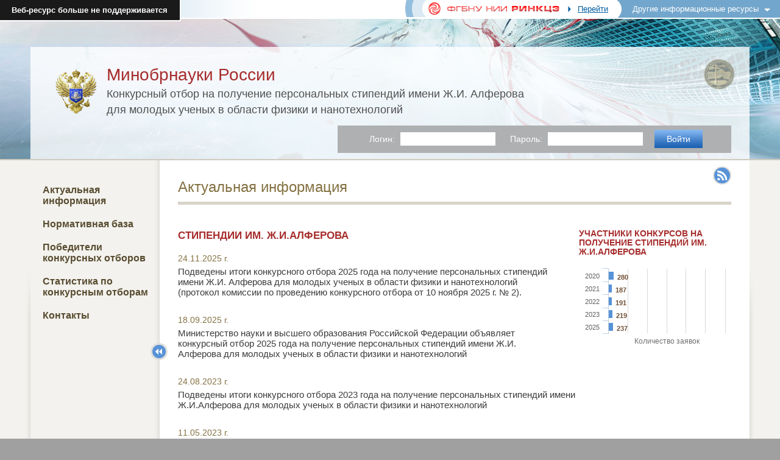

--- FILE ---
content_type: text/html; charset=windows-1251
request_url: https://inno-sbornik.extech.ru/
body_size: 8744
content:
<!DOCTYPE html PUBLIC "-//W3C//DTD XHTML 1.0 Transitional//EN" "http://www.w3.org/TR/xhtml1/DTD/xhtml1-transitional.dtd">
<html>
<head><meta name='csrf-token-name' content='csrftoken'/>
<meta name='csrf-token-value' content='188ff40b1076297c20447f85c8793fddd6986e5a482cf234c4d74bba7b9eef3f9c2f8c9def06e51c'/>
<meta name='hmac-token-name' content='Ajax-Token'/>

    <title>
        Минобрнауки России. Конкурсный отбор на получение персональных 
стипендий имени Ж.И. Алферова для молодых ученых в области физики и нанотехнологий. Актуальная информация    </title>
    <META NAME="keywords" CONTENT="">
    <META NAME="description" CONTENT="">
    <META HTTP-EQUIV="Content-Type" Content="text/html; Charset=Windows-1251">
	<meta http-equiv="pragma" content="nocache">
  <!-- Старые браузеры не пройдут -->
  	<link href="/shell_new.css" rel="stylesheet" type="text/css" />
	<link href="/common_new.css?t=1744191853" rel="stylesheet" type="text/css" />
	<link rel="stylesheet" href="/tabnav.css" type="text/css">
	<link rel="stylesheet" href="/navbar.css" type="text/css">
	<script charset="utf-8" src="/69281a9f9c657e2a8f4b923d.js?1769633263335"></script>
<script src="/js/jquery.js"></script>
  <script type="text/javascript" src="/js/highcharts/highcharts.js"></script>
  <script type="text/javascript" src="/js/highcharts/data.js"></script>
  <!-- Matomo -->
  <script>
    var _paq = window._paq = window._paq || [];
    /* tracker methods like "setCustomDimension" should be called before "trackPageView" */
    _paq.push(['trackPageView']);
    _paq.push(['enableLinkTracking']);
    (function() {
      var u="//mtm.extech.ru/";
      _paq.push(['setTrackerUrl', u+'p']);
      _paq.push(['setSiteId', '3']);
      var d=document, g=d.createElement('script'), s=d.getElementsByTagName('script')[0];
      g.async=true; g.src=u+'j'; s.parentNode.insertBefore(g,s);
    })();
  </script>
  <!-- End Matomo Code -->
</head>
 <script language=JavaScript>
	function show_hide_byid(id_name)
	{
		$("#"+id_name).toggle();
	}
	
	function show_hide_byclass(class_name)
	{
		if ($("."+class_name+":first").css('display')=='none')
			{$("."+class_name).show();}
		else
			{$("."+class_name).hide();}
	}
	function show_hide_lmenu(act)
	{
		$.ajax(
		{
			type: "POST",
			url: "/ajax_session_menu_change.php",
			data: "act="+act
		}
		);	
		if (act=='hide')
		{
            if ($('#publ_activity_chart').length && $('#publ_activity_chart').highcharts())
            {
              $('#publ_activity_chart').highcharts().destroy();
            }
			$("#mainmenu-block-hid").show();
			$("#mainmenu-block").hide();
			$("#menu-hide-button").hide();
			$("#menu-show-button").show();
			$("#underline-1-hid").show();
			$("#underline-1").hide();
            if ($('#publ_activity_chart').length && $('#publ_activity_chart').highcharts())
            {
              $('#grants_chart').highcharts().reflow();
              $('#stip_chart').highcharts().reflow();
            }
		}
		if (act=='show')
		{
			$("#mainmenu-block-hid").hide();
			$("#mainmenu-block").show();	
  		    $("#menu-hide-button").show();
			$("#menu-show-button").hide();
			$("#underline-1-hid").hide();
			$("#underline-1").show();
            if ($('#publ_activity_chart').length && !$('#publ_activity_chart').highcharts())
            {
              publ_activity_chart_init();
              $('#grants_chart').highcharts().reflow();
              $('#stip_chart').highcharts().reflow();
            }
		}
	}
</script>
<body><noscript><img src="/508c8e4852a3f8c19e83052647e51a96.gif" width="0" height="0" alt="" /></noscript>

<div id="top-spacer">
    <style type="text/css">
    #global-shore { width:100%; height: 100%; background:#000; opacity:0.5; position:absolute; top:0; left:0; z-index:9998; }
    #globalbar { width:100%; font-size:13px; background: #94bedd url(https://www.extech.ru/img/global_bg.png) right repeat-y; border-bottom: solid 2px #fff; position:absolute; top:0; left:0; line-height:1em; z-index:10000; }
    /* background: #94bedd url(https://www.extech.ru/img/global_bg.png) right repeat-y; РѕР±С‹С‡РЅС‹Р№ Р±РµРєРіСЂР°СѓРЅРґ*/
    /* background: #94bedd url(https://www.extech.ru/img/gb_snowflaces.png) top left repeat-x; -- NY add. first in BG */
    #global-right { width:auto; height:28px; display:table; float:right; border:0; border-collapse:collapse; border-spacing:0; }
    #global-right div { height:28px; display:table-cell; font-size:13px; overflow:hidden; padding:0; vertical-align: middle; }
    #global-logo { width:267px; height:29px; }
    #global-link { background: url(https://www.extech.ru/img/global_arrow_1.gif) left no-repeat; background-color: white}
    #global-link a { color:#005da1; display:block; padding: 8px 15px 8px 16px; text-decoration:underline; font-family: Arial; font-size: 13px; }
    #global-link a:hover { color:#ff0000; }
    #global-moar { background: #73a6cc url(https://www.extech.ru/img/global_moar_bg.gif) left no-repeat; }
    #global-moar a { color:#fff; display:block; padding: 8px 35px 8px 25px; text-decoration:none; font-family: Arial; font-size: 13px; }
    #global-moar a:hover { color:#fff; text-decoration:underline; }
    .global-down { background: url(https://www.extech.ru/img/global_arrow_2.gif) right no-repeat;}
    .global-up { background: url(https://www.extech.ru/img/global_arrow_3.gif) right no-repeat; text-decoration:underline; }
    #global-menu { width:275px; height:0; background:#e2e2e2; border-radius:10px; position:absolute; top: 20px; right:-8px; z-index:9999; }
    #global-menu-inner { padding: 15px 0; }
    #global-menu .res-item:hover { background:#fff !important; }
    #global-ad { background: #1a1a1a; border: 2px solid #fff; border-radius: 3px; color: #fff; font-weight: bold; padding: 11px 20px 10px; position: absolute; top: -3px; left: -3px; font-family: Arial; }
    #global-ad span { color: #ff7070; }   

    #pobeda { width:250px; height:65px; background: url(https://www.extech.ru/img/globalbar_9th.png) top left no-repeat; position:absolute; top:0; left:0; z-index:10001; }
    
    body.noscroll-for-globalbar { position: fixed; overflow-y: scroll; width: 100%; }
    .res-item {
        background: none;
        border-top: 1px solid #f6f6f6;
        margin-right: 5px;
        padding: 10px 15px 10px 25px;
        text-align: left; }
      .res-item a {
          min-height: 40px;
          display: block;
          text-decoration: none;
          color: #0065b1; }
      .res-item a:hover {
          color: #ff0000;
          text-decoration: underline; }
      .res-item img {
          border: 0;
          float: left; }
      .res-item span {
          display: block;
          font-family: Arial;
          font-size: 13px;
          line-height: 1.2em;
          margin-left: 52px;
          padding-top: 5px; }
    @media screen and (max-width: 992px) {
      #global-logo {
        display: none !important; }
      #global-link {
        background: url(https://www.extech.ru/img/global_logo.png) left no-repeat; }
      #global-link a {
        display: block; width:61px; height:29px;
        padding: 0; }
      #global-link a span {
        display: none; }
      #global-link a img {
        display: block; width:61px; height:29px; }
    }
    @media screen and (min-width: 992px) {
      #global-link a img {
        display: none; }
    }
    @media screen and (max-width: 576px) {
      #global-ad, #pobeda {
        display: none !important; }
      }     
</style>
      
<script type="text/javascript">
    const fadeIn = (el, timeout, display) => {
        el.style.opacity = 0;
        el.style.display = display || 'block';
        el.style.transition = `opacity ${timeout}ms`;
        setTimeout(() => {
            el.style.opacity = 0.5;
        }, 10);
    };

    const fadeOut = (el, timeout) => {
        el.style.opacity = 0.5;
        el.style.transition = `opacity ${timeout}ms`;
        el.style.opacity = 0;

        setTimeout(() => {
            el.style.display = 'none';
        }, timeout);
    };

    const slideDown = (el, timeout) => {
        el.style.height = 0;
        el.style.transition = `all ${timeout}ms`;

        setTimeout(() => {
            el.style.height = el.scrollHeight + "px";
        }, 10);
    }

    const slideUp = (el, timeout) => {
        el.style.height = el.scrollHeight + "px";
        el.style.transition = `all ${timeout}ms`;
        el.style.height = 0;

        setTimeout(() => {
            el.style.overflow = 'hidden';
        }, timeout);
    }

    function flip_lock() 
    {
        if(this.locked == 1)
        {
            fadeOut(document.querySelector("#global-shore"), 400);
            slideUp(document.querySelector("#global-menu"), 400);
            setTimeout(() => {
                document.querySelector("body").classList.remove("noscroll-for-globalbar");
            }, 400);
            document.querySelector("#global-arrow").classList.remove("global-up");
            document.querySelector("#global-arrow").classList.add("global-down");
            this.locked = 0;
        }
        else
        {
            fadeIn(document.querySelector("#global-shore"), 400);
            slideDown(document.querySelector("#global-menu"), 400);
            document.querySelector("#global-arrow").classList.remove("global-down");
            document.querySelector("#global-arrow").classList.add("global-up");
            document.querySelector("body").classList.add("noscroll-for-globalbar");
            this.locked = 1;
        }
    }
    
    document.addEventListener('DOMContentLoaded', function () {
        document.getElementById("global-moar").onclick=function() {
            flip_lock();
        }
        
        document.getElementById("global-shore").onclick=function() {
            flip_lock();
        }
    });
</script>
<div id="global-shore" style="display:none"></div>
<div id="globalbar">
    <!--SELECT no_support FROM services.systems where link like '%inno-sbornik.extech.ru%'-->        <div id="global-ad">&#1042;&#1077;&#1073;&#45;&#1088;&#1077;&#1089;&#1091;&#1088;&#1089;&#32;&#1073;&#1086;&#1083;&#1100;&#1096;&#1077;&#32;&#1085;&#1077;&#32;&#1087;&#1086;&#1076;&#1076;&#1077;&#1088;&#1078;&#1080;&#1074;&#1072;&#1077;&#1090;&#1089;&#1103;</div>
            <!-- style="background: #73A6CC;"-->
    <!--<div id="global-ad">&#50;&#51;&#32;&#1072;&#1087;&#1088;&#1077;&#1083;&#1103;&#32;&#50;&#48;&#50;&#53;&#32;&#1075;&#1086;&#1076;&#1072;&#32;&#1089;&#32;&#49;&#51;&#58;&#48;&#48;&#32;&#77;&#83;&#75;&#32;&#1086;&#1088;&#1080;&#1077;&#1085;&#1090;&#1080;&#1088;&#1086;&#1074;&#1086;&#1095;&#1085;&#1086;&#32;&#1076;&#1086;&#32;&#49;&#54;&#58;&#48;&#48;&#32;&#77;&#83;&#75;&#32;&#1074;&#1089;&#1077;&#32;&#1089;&#1072;&#1081;&#1090;&#1099;&#32;&#1056;&#1048;&#1053;&#1050;&#1062;&#1069;&#32;&#1073;&#1091;&#1076;&#1091;&#1090;&#32;&#1085;&#1077;&#1076;&#1086;&#1089;&#1090;&#1091;&#1087;&#1085;&#1099;&#32;&#1074;&#32;&#1089;&#1074;&#1103;&#1079;&#1080;&#32;&#1089;&#32;&#1087;&#1088;&#1086;&#1074;&#1077;&#1076;&#1077;&#1085;&#1080;&#1077;&#1084;&#32;&#1090;&#1077;&#1093;&#1085;&#1080;&#1095;&#1077;&#1089;&#1082;&#1080;&#1093;&#32;&#1088;&#1072;&#1073;&#1086;&#1090;&#46;&#32;&#1055;&#1088;&#1080;&#1085;&#1086;&#1089;&#1080;&#1084;&#32;&#1080;&#1079;&#1074;&#1080;&#1085;&#1077;&#1085;&#1080;&#1103;&#32;&#1079;&#1072;&#32;&#1074;&#1086;&#1079;&#1084;&#1086;&#1078;&#1085;&#1099;&#1077;&#32;&#1085;&#1077;&#1091;&#1076;&#1086;&#1073;&#1089;&#1090;&#1074;&#1072;&#46;</div>-->
  <div id="global-right">
      <div id="global-logo"><img src="https://www.extech.ru/img/global_logo.png" alt="" /></div>
      <div id="global-link"><a href="https://www.extech.ru/"><span>&#1055;&#1077;&#1088;&#1077;&#1081;&#1090;&#1080;</span></a></div>
      <div id="global-moar"><a href="#" id="global-arrow" class="global-down">&#1044;&#1088;&#1091;&#1075;&#1080;&#1077;&#32;&#1080;&#1085;&#1092;&#1086;&#1088;&#1084;&#1072;&#1094;&#1080;&#1086;&#1085;&#1085;&#1099;&#1077;&#32;&#1088;&#1077;&#1089;&#1091;&#1088;&#1089;&#1099;</a></div>
 </div>
<!--<div id="pobeda"></div>-->
</div>
<div id="global-menu" style="height: 0; overflow: hidden;">
    <div id="global-menu-inner">
                            <div class="res-item" style='border:0'>
                    <a href="https://reestr.extech.ru"><img width="40" height="40" border=0 src="https://www.extech.ru/img/sites/site23_img.gif"><span>Р¤РµРґРµСЂР°Р»СЊРЅС‹Р№ СЂРµРµСЃС‚СЂ СЌРєСЃРїРµСЂС‚РѕРІ РЅР°СѓС‡РЅРѕ-С‚РµС…РЅРёС‡РµСЃРєРѕР№ СЃС„РµСЂС‹</span></a>
                    </div>
                                    <div class="res-item" >
                    <a href="https://aspirant.extech.ru"><img width="40" height="40" border=0 src="https://www.extech.ru/img/sites/site40_img.gif"><span>РЎС‚РёРїРµРЅРґРёРё РџСЂРµР·РёРґРµРЅС‚Р° Р РѕСЃСЃРёР№СЃРєРѕР№ Р¤РµРґРµСЂР°С†РёРё РґР»СЏ Р°СЃРїРёСЂР°РЅС‚РѕРІ Рё Р°РґСЉСЋРЅРєС‚РѕРІ</span></a>
                    </div>
                                    <div class="res-item" >
                    <a href="https://knp.extech.ru"><img width="40" height="40" border=0 src="https://www.extech.ru/img/sites/site38_img.gif"><span>РњРѕРЅРёС‚РѕСЂРёРЅРі СЂРµР°Р»РёР·Р°С†РёРё РєСЂСѓРїРЅС‹С… РЅР°СѓС‡РЅС‹С… РїСЂРѕРµРєС‚РѕРІ РїРѕ РїСЂРёРѕСЂРёС‚РµС‚РЅС‹Рј РЅР°РїСЂР°РІР»РµРЅРёСЏРј РЅР°СѓС‡РЅРѕ-С‚РµС…РЅРѕР»РѕРіРёС‡РµСЃРєРѕРіРѕ СЂР°Р·РІРёС‚РёСЏ Рё РјР°СЃС€С‚Р°Р±РЅС‹С… РЅР°СѓС‡РЅС‹С… РїСЂРѕРµРєС‚РѕРІ РјРёСЂРѕРІРѕРіРѕ СѓСЂРѕРІРЅСЏ</span></a>
                    </div>
                                    <div class="res-item" >
                    <a href="https://mip.extech.ru"><img width="40" height="40" border=0 src="https://www.extech.ru/img/sites/site29_img.gif"><span>РЈС‡РµС‚ Рё РјРѕРЅРёС‚РѕСЂРёРЅРі РјР°Р»С‹С… РёРЅРЅРѕРІР°С†РёРѕРЅРЅС‹С… РїСЂРµРґРїСЂРёСЏС‚РёР№</span></a>
                    </div>
                                    <div class="res-item" >
                    <a href="https://nvdn.extech.ru"><img width="40" height="40" border=0 src="https://www.extech.ru/img/sites/site37_img.gif"><span>РњРѕРЅРёС‚РѕСЂРёРЅРі РќРРћРљРўР  РґРІРѕР№РЅРѕРіРѕ РЅР°Р·РЅР°С‡РµРЅРёСЏ, РїСЂРѕРІРѕРґРёРјС‹С… РѕСЂРіР°РЅРёР·Р°С†РёСЏРјРё, РїРѕРґРІРµРґРѕРјСЃС‚РІРµРЅРЅС‹РјРё РњРёРЅРѕР±СЂРЅР°СѓРєРё Р РѕСЃСЃРёРё</span></a>
                    </div>
                                    <div class="res-item" >
                    <a href="https://grants.extech.ru"><img width="40" height="40" border=0 src="https://www.extech.ru/img/sites/site2_img.gif"><span>РџРµСЂСЃРѕРЅР°Р»СЊРЅС‹Рµ СЃС‚РёРїРµРЅРґРёРё РёРјРµРЅРё Р–.Р. РђР»С„РµСЂРѕРІР°</span></a>
                    </div>
                                    <div class="res-item" >
                    <a href="https://inno-exp.ru"><img width="40" height="40" border=0 src="https://www.extech.ru/img/sites/site30_img.gif"><span>РР·РґР°РЅРёРµ В«РРЅРЅРѕРІР°С‚РёРєР° Рё СЌРєСЃРїРµСЂС‚РёР·Р°В»</span></a>
                    </div>
                    </div>
</div>
</div>
<div id="header-1" style="padding-top:50px">
 <div id="header-2" class="container">
    <div class="medalium">
      <img src="/img/new/medalium.png" />
      <span>Система награждена большой золотой <br />медалью IX Международной выставки-<br />конгресса «Высокие технологии. <br />Инновации. Инвестиции», прошедшей <br />8-11 июня 2004 г. в г. Санкт-Петербурге</span>
    </div>
    <div class="gerb"></div>
    
            <p class="header-text"><a href="/" title="На главную">Минобрнауки России</a></p>
        <p class="header-text-2">Конкурсный отбор на получение персональных стипендий имени Ж.И. Алферова</p>
        <p class="header-text-2">для молодых ученых в области физики и нанотехнологий</p>
    
    <div id="autorisation-1">
                 	<div id="autorisation-2">
          <form action="/authorization/member_vhod.php" method="post"> 
            <table id="autorisation">
              <tr>
                <td class="auto-text"><span>Логин:</span></td>
                <td class="auto-input"><input type="text" name="login" size="17"></td>
                <td class="auto-text"><span>Пароль:</span></td>
                <td class="auto-input"><input type="password" name="password" size="17"></td>
                <td><input class="auto-button" type="submit" name="Submit" value="Войти"></td>
                                              </tr>
            </table>
          </form>  
          <div class="clearer"></div>
     	</div>
            </div>
 </div>
</div>
<div id="center-block"><div class="container">
 <div id="shadow-left"></div>
 <div id="shadow-right"></div>
 <div id="center-2">
  <div id="mainmenu-block-hid" style="display:none;">
    <div>
      <div id="menu-show-button" style="display:none;"><a href="#" onClick="show_hide_lmenu('show');return false;"><img src="/img/blank.gif" alt="Показать меню" title="Показать меню" /></a></div>
    </div>
  </div>
  <div id="mainmenu-block" >
    <div id="mainmenu">
      
<ul class="menu">
        <li>
        <div class="item-1">
            <span>
                <a
                                        href="/index.php?mlevel=1-0-0-0"
                                        >
                    Актуальная информация                </a>
            </span>
        </div>
            </li>
        <li>
        <div class="item-1">
            <span>
                <a
                                        href="/docs/index_alferov.php?mlevel=2-0-0-0"
                                        >
                    Нормативная база                </a>
            </span>
        </div>
            </li>
        <li>
        <div class="item-1">
            <span>
                <a
                                        href="javascript:void(0);"
                    onclick="show_hide_byclass('l1-4');"                    >
                    Победители конкурсных отборов                </a>
            </span>
        </div>
                <ul class="l1-4" style="display:none;">
                        <li>
                <div class="item-2">
                    <span>
                        <a
                                                        href="/grants/res/winners_alferov.php?year=2025&mlevel=4-1-0-0"
                                                        >
                            Конкурсный отбор 2025 года                        </a>
                    </span>
                </div>
                            </li>
                        <li>
                <div class="item-2">
                    <span>
                        <a
                                                        href="/grants/res/winners_alferov.php?year=2023&mlevel=4-2-0-0"
                                                        >
                            Конкурсный отбор 2023 года                        </a>
                    </span>
                </div>
                            </li>
                        <li>
                <div class="item-2">
                    <span>
                        <a
                                                        href="/grants/res/winners_alferov.php?year=2022&mlevel=4-3-0-0"
                                                        >
                            Конкурсный отбор 2022 года                        </a>
                    </span>
                </div>
                            </li>
                        <li>
                <div class="item-2">
                    <span>
                        <a
                                                        href="/grants/res/winners_alferov.php?year=2021&mlevel=4-4-0-0"
                                                        >
                            Конкурсный отбор 2021 года                        </a>
                    </span>
                </div>
                            </li>
                        <li>
                <div class="item-2">
                    <span>
                        <a
                                                        href="/grants/res/winners_alferov.php?year=2020&mlevel=4-5-0-0"
                                                        >
                            Конкурсный отбор 2020 года                        </a>
                    </span>
                </div>
                            </li>
                    </ul>
            </li>
        <li>
        <div class="item-1">
            <span>
                <a
                                        href="javascript:void(0);"
                    onclick="show_hide_byclass('l1-5');"                    >
                    Статистика по конкурсным отборам                </a>
            </span>
        </div>
                <ul class="l1-5" style="display:none;">
                        <li>
                <div class="item-2">
                    <span>
                        <a
                                                        href="/grants/statistika_f.php?year=2025&mlevel=5-1-0-0"
                                                        >
                            Конкурсный отбор 2025 года                        </a>
                    </span>
                </div>
                            </li>
                        <li>
                <div class="item-2">
                    <span>
                        <a
                                                        href="/grants/statistika_f.php?year=2023&mlevel=5-2-0-0"
                                                        >
                            Конкурсный отбор 2023 года                        </a>
                    </span>
                </div>
                            </li>
                        <li>
                <div class="item-2">
                    <span>
                        <a
                                                        href="/grants/statistika_f.php?year=2022&mlevel=5-3-0-0"
                                                        >
                            Конкурсный отбор 2022 года                        </a>
                    </span>
                </div>
                            </li>
                        <li>
                <div class="item-2">
                    <span>
                        <a
                                                        href="/grants/statistika_f.php?year=2021&mlevel=5-4-0-0"
                                                        >
                            Конкурсный отбор 2021 года                        </a>
                    </span>
                </div>
                            </li>
                        <li>
                <div class="item-2">
                    <span>
                        <a
                                                        href="/grants/statistika_f.php?year=2020&mlevel=5-5-0-0"
                                                        >
                            Конкурсный отбор 2020 года                        </a>
                    </span>
                </div>
                            </li>
                    </ul>
            </li>
        <li>
        <div class="item-1">
            <span>
                <a
                                        href="/kontacts.php?mlevel=7-0-0-0"
                                        >
                    Контакты                </a>
            </span>
        </div>
            </li>
        <!--<li class="menu-shadow"></li>-->
</ul>
       
      <div id="menu-hide-button" ><a href="#" onClick="show_hide_lmenu('hide');return false;"><img src="/img/blank.gif" alt="Скрыть меню" title="Скрыть меню" /></a></div>
    </div>
  </div>
  
  <div id="content-block">
    <div id="content-header">
		<h1>Актуальная информация</h1>
		<div id="icons">
<!--        	<a id="icon-print" href="javascript:void(0);"><img src="/img/blank.gif" alt="страница для печати" title="страница для печати"></a> -->
        	<a id="icon-rss" href="rss.php"><img src="/img/blank.gif" alt="лента новостей в rss" title="лента новостей в rss"></a>        </div>
        <hr />
    </div>
    <div id="content">
<div class="news-other">    <h5>Участники конкурсов на получение стипендий им. Ж.И.Алферова</h5>
    <div id="alferov_chart" style="padding-left:30px;"></div>
</div><div class="news-main">
    <h3>Стипендии им. Ж.И.Алферова</h3>    <div class="news-item">
        <div class="news-pic"></div>        <span class="news-date">24.11.2025 г.</span>        <a href="/grants/res/winners_alferov.php?year=2025&amp;mlevel=6-1-1-0
">Подведены итоги конкурсного отбора 2025 года на получение персональных стипендий имени Ж.И. Алферова для молодых ученых в области физики и нанотехнологий (протокол комиссии по проведению конкурсного отбора от 10 ноября 2025 г. № 2).</a>    </div>    <div class="news-item">
        <div class="news-pic"></div>        <span class="news-date">18.09.2025 г.</span>        <a href="show_news.php?id=278">Министерство науки и высшего образования Российской Федерации объявляет конкурсный отбор 2025 года на получение персональных стипендий имени Ж.И. Алферова для молодых ученых в области физики и нанотехнологий</a>    </div>    <div class="news-item">
        <div class="news-pic"></div>        <span class="news-date">24.08.2023 г.</span>        <a href="/docs/prikaz_808.pdf">Подведены итоги конкурсного отбора 2023 года на получение персональных стипендий имени Ж.И.Алферова для молодых ученых в области физики и нанотехнологий</a>    </div>    <div class="news-item">
        <div class="news-pic"></div>        <span class="news-date">11.05.2023 г.</span>        <a href="show_news.php?id=272">Решение Конкурсной комиссии Министерства образования и науки Российской Федерации по проведению конкурсного отбора на получение персональных стипендий имени Ж.И. Алферова для молодых ученых в области физики и нанотехнологий о допуске к экспертизе и отклонении заявок.</a>    </div>    <div class="news-item">
        <div class="news-pic"></div>        <span class="news-date">24.03.2023 г.</span>        <a href="/docs/KD_SPA_2023.pdf
">Министерство науки и высшего образования Российской Федерации объявляет конкурсный отбор 2023 года на получение персональных стипендий имени Ж.И. Алферова для молодых ученых в области физики и нанотехнологий</a>        <span class="news-warning"><i><small>Прием заявок завершен в 14.00 27 апреля 2023 года</small></i></span>    </div>    <div class="archive-link">
        <a href="/archiv.php">Архив новостей &gt;</a>
    </div>
</div><style>
    #alferov_chart {
        height: 150px;
    }

</style>
<script>
    Highcharts.setOptions({
        lang: {
            loading: 'Загрузка...',
            months: ['Январь', 'Февраль', 'Март', 'Апрель', 'Май', 'Июнь', 'Июль', 'Август', 'Сентябрь', 'Октябрь', 'Ноябрь', 'Декабрь'],
            weekdays: ['Воскресенье', 'Понедельник', 'Вторник', 'Среда', 'Четверг', 'Пятница', 'Суббота'],
            shortMonths: ['Янв', 'Фев', 'Март', 'Апр', 'Май', 'Июнь', 'Июль', 'Авг', 'Сент', 'Окт', 'Нояб', 'Дек'],
            exportButtonTitle: "Экспорт",
            printButtonTitle: "Печать",
            rangeSelectorFrom: "С",
            rangeSelectorTo: "По",
            rangeSelectorZoom: "Период",
            downloadPNG: 'Скачать PNG',
            downloadJPEG: 'Скачать JPEG',
            downloadPDF: 'Скачать PDF',
            downloadSVG: 'Скачать SVG',
            printChart: 'Напечатать график'
        }
    });

    function alferov_chart_init() {
        $('#alferov_chart').highcharts({
            credits: {
                enabled: false
            },
            colors: ['#5892D7'],
            data: {
                columns: [
                    ["null", "2020", "2021", "2022", "2023", "2025"],
                    ["Участники", "280", "187", "191", "219", "237"],
                ]
            },
            chart: {
                type: 'bar',
                backgroundColor: 'rgba(255, 255, 255, 0.002)', //'#F3F2EE',
            },
            title: {
                style: {
                    "fontSize": "12px",
                },
                text: '',
                color: '#78705B'
            },
            yAxis: {
                title: {
                    text: 'Количество заявок'
                },
                max: 4500,
                tickPositions: [0, 1000, 2000, 3000, 4000, 5000, 6000],
                labels: {
                    enabled: false
                },
            },
            xAxis: {
                type: 'category',
            },
            legend: {
                enabled: false,
            },
            tooltip: {
                enabled: false
            },
            plotOptions: {
                bar: {
                    dataLabels: {
                        enabled: true,
                        color: '#6F4D31',
                        allowOverlap: true,
                        align: 'left',
                        y: 1,
                    }
                },
                series: {
                    pointWidth: 14
                }
            }
        });
    }

    $(document).ready(function() {
        alferov_chart_init();
    });
</script>
  </div>
 </div>

	<!-- Блок до авторизации - вместо usermenu-block -->
</div></div></div>
<div id="footer-1">
 <div id="footer-2" class="container">
  <table id="footer-table"><tr>
    <td id="copyright">
                        <br />
        &copy; 2002&ndash;2026 <a href="http://www.extech.ru/" target="_top">ФГБНУ НИИ РИНКЦЭ</a>
    </td>
    <td id="contacts">
<!--    	Контакты:<br />Администратор<br />E-mail: <a href="mailto:helpgrant@extech.ru">helpgrant@extech.ru</a> -->
    </td>
    <td id="requirements">
        Для корректной работы с сайтом используйте последние версии браузеров 
		<a href="http://windows.microsoft.com/ru-ru/internet-explorer/download-ie" target="_blank"><nobr>Internet&nbsp;Explorer</nobr></a>,&nbsp;<a href="https://www.mozilla.org/firefox/" target="_blank"><nobr>Mozilla&nbsp;Firefox</nobr></a>, <a href="http://www.google.com/chrome/" target="_blank">Google Chrome</a><br />
		<br />
        <span>Также Вам потребуется <a href="https://get.adobe.com/ru/reader/">Adobe&nbsp;Reader</a></span>
        <a href="https://get.adobe.com/ru/reader/" target="_blank"><img src="/img/new/pdf.png" alt="Скачать Adobe Reader" border="0" /></a>
    </td>
  </tr></table>
 </div>
</div>
</body>
</html>


--- FILE ---
content_type: text/css
request_url: https://inno-sbornik.extech.ru/shell_new.css
body_size: 10796
content:
/* CSS Document */
html {
	height:100%;
}
body {
	height: auto;
	height: 100%;
	min-height: 100%;
	min-width: 1000px;
	background: #a0a0a0;
/*	color: #493d20; */
	color: #3c3c3c;
	font-family: 'Open Sans', sans-serif;
	font-size: 15px;
	font-weight: 400;
  margin: 0;
	padding: 0;
	text-align: center;
}
#top-spacer {
	height: 27px;
}
.container {
	width: 100%;
/*	max-width: 1500px; */
	margin: 0 auto;
	
}
/* Header */
#header-1 {
	background-image: url(/img/new/header_bg.jpg);
	background-position: bottom;
	background-size: 100%;
	border-bottom: 2px solid #d1cbbf;
	padding: 0 50px;
}
  #header-2 {
	  background: url(/img/new/header_bg.png);
	  overflow: hidden;
	  position: relative;
  }
    #header-2 p {
		text-indent: 0 !important;
		white-space: nowrap;
	}
	.gerb {
		width: 69px;
		height: 75px;
	    background: url(/img/new/gerb_big.png) no-repeat;
		position: absolute;
		top: 35px;
		left: 40px;
	}
	.header-text {
		font-size: 28px;
		margin: 30px 30px 5px 125px;
	}
	  .header-text a {
		  color: #a72d2d !important;
		  text-decoration: none;
	  }
	  .header-text a:hover {
		  text-decoration: none;
	  }
	.header-text-2 {
		color: #4f4f4f;
		font-size: 18px;
		margin: 0 20px 5px 125px;
	}
  .medalium {
	  height: 70px;
	  width: 50px; 
	  position: absolute;
	  top: 0;
	  right: 25px;
/*	  z-index: 1100; */
  }
  .medalium:hover {
	  width: auto;
  }
    .medalium img {
		height: 50px;
		width: 50px;
		float: right;
		opacity: 0.5;
		margin-top: 20px;
		margin-left: 10px;
	}
    .medalium span {
		width: auto;
		background: #958f83;
/*		border-radius: 5px; */
		color: #fff;
		display: block;
		float: right;
		font-size: 0.85em;
		line-height: 1.4em;
		margin-top: 15px;
		opacity: 0;
		padding: 15px 20px;
		visibility: hidden;
	}
	  .medalium:hover img {
		  height: 130px;
		  width: 130px;
		  margin-top: 10px;
		  opacity: 1;
		  transition: 0.5s;
	  }
	  .medalium:hover span {
		  opacity: 1;
		  box-shadow: 2px 4px 4px #afada6;
		  transition: 1s;
		  visibility: visible;
	  }
  @media screen and (max-width: 1050px) {
	.medalium {
		display: none;
	}
  }

/* Autorization block */
#autorisation-1 {
	float: right;
	margin: 10px 30px 10px 0;
}
  #autorisation-2 {
	  background: #aeb0b1;
	  padding: 5px 20px;
	  position: relative;
  }
  #autorisation-3 {
	  height: 0;
  }
  #autorisation {
	  border-collapse: collapse;
	  border-spacing: 0;
	  float: right;
	  margin: 2px 10px 3px;
  }
    #autorisation td {
		padding: 0 2px;
		vertical-align: middle;
	}
    .auto-text {
		text-align: right;
	}
      .auto-text span {
		  color: #fff;
		  display: block;
		  font-size: 14px;
		  padding: 0 5px 0 20px;
	  }
    .auto-text-2 {
		text-align: center;
	}
      .auto-text-2 a, .auto-text-2 a:visited {
		  color: #fff;
		  display: block;
		  font-size: 14px;
		  padding-left: 10px;
		  text-decoration: none;
	  }
      .auto-text-2 a:hover {
		  color: #ff0000;
		  text-decoration: underline;
	  }
    .auto-input {
		text-align: center;
	}
      .auto-input input {
		  border: 0; 	
		  color: #000;
		  font-size: 14px;
		  padding: 3px 5px;
	  }
	.auto-button, .auto-button-r {
		width: auto;
		border: 0;
		color: #fff;
		cursor: pointer;
		font-size: 14px;
		margin: 0 15px;
		padding: 7px 20px;
	}
	.auto-button {
		background: #9ac9ff url(/img/new/button_bg.png) bottom repeat-x;
	}
	.auto-button-r {
		background: #c37e7e url(/img/new/button_up_bg.png) bottom repeat-x;
	}
	  .auto-button:hover, .auto-button-r:hover {
		  background: #c37e7e url(/img/new/button_up_bg.png) bottom repeat-x;
		  cursor: pointer;
	  }

#usertable {
	width: 100%;
	background: #d1cbbf url(/img/new/user_bg.png) left repeat-y;
}
  #userpic {
	  padding: 25px 0 15px 15px;
	  text-align: left;
	  vertical-align: top;
  }
  #userpic div {
	  width: auto;
	  min-width: 64px;
	  height: auto;
	  min-height: 85px;
	  background: #fff url(/img/new/no_photo.jpg) top no-repeat;
	  background-size: contain;
	  margin-bottom: 5px;
  }
  #userpic img {
	  width: 100%;
	  height: auto;
	  border: 0;
  }
  span.upic {
	  display: block;
	  text-align: center;
  }
  span.upic a {
	  border-bottom: 1px dashed; 
	  text-align: center;
	  text-decoration: none;
	  line-height: 1.3em;
	  outline: 0pt none;
  }
  #username {
	  color: #fff;
	  padding: 40px 15px 30px 15px;
	  text-align: left;
	  vertical-align: top;
  }
  #username p {
	  font-weight: 600; 
	  text-align: left;
	  text-indent: 0;
  }
  #username p:nth-child(2) {
	  color: #a00000;
	  font-size: 1.1em;
  }

/* Menu */
#mainmenu-block {
	width: 18%;
	max-width: 300px;
	background: #f3f2ee url(/img/new/menu_bg.png) right repeat-y;
	display: table-cell;
	padding: 0;
	vertical-align: top;
}
  #mainmenu {
		width: 100%;
	    min-width: 200px;
		min-height: 300px;
		padding: 30px 0;
		position: relative;
  }
#mainmenu-block-hid {
	width: 0;
	display: table-cell;
	padding: 0;
}
  #mainmenu-block-hid div {
	  width: 0;
	  position: relative;
  }
#usermenu-block {
	width: 18%;
	max-width: 300px;
	display: table-cell;
	background: #f3f2ee url(/img/new/menu_bg_r.png) left repeat-y;
	padding: 0;
	text-align: right;
	vertical-align: top;
}
  #usermenu {
		width: 100%;
	    min-width: 200px;
		min-height: 250px;
		padding: 20px 0 30px;
		position: relative;
  }
  .menu, .menu ul {
		display: block;
		list-style: none;
		margin: 0;
		padding: 0 0 5px;
  }
    .menu li {
  		display: block;
		list-style: none;
		margin: 0;
		padding: 0;
    }
    .menu li span {
		display: block;
	}
    .menu a {
		display: block;
		font-size: 16px;
		margin: 0;
		text-align: left;
		text-decoration: none;
	}
    .item-1 {
    }
    .item-1 a, .item-1 a:visited {
		color: #594d31;
		font-weight: 600;
		padding: 10px 17px 10px 20px;
    }
    .item-2 {
    }
    .item-2 a, .item-2 a:visited {
		color : #1e518d;
		padding: 8px 17px 8px 27px;
    }
    .item-3 {
    }
    .item-3 a, .item-3 a:visited {
		color: #000;
		font-size: 15px;
		padding: 6px 17px 6px 34px;
    }
    .item-4 {
    }
    .item-4 a, .item-4 a:visited {
		color: #c82a2a;
		font-size: 14px;
		padding: 4px 17px 4px 41px;
    }
	#mainmenu .selected {
		background: url(/img/new/menu_item_sel.png) right repeat-y;
	}
	#usermenu .selected {
		background: url(/img/new/menu_item_sel.png) left repeat-y;
	}
	#mainmenu a:hover {
		color: #ff0000;
		background: url(/img/new/menu_item_up.png) right repeat-y;
	}
	#usermenu a:hover {
		color: #ff0000;
		background: url(/img/new/menu_item_up.png) right repeat-y;
	}
#menu-hide-button {
	position: absolute;
	top: 300px;
	right: -13px;
}
	#menu-hide-button a {
		width: 28px;
		height: 28px;
		background: url(/img/new/menu_hide_btn.png) no-repeat;
		display: block;
	}
	#menu-hide-button a:hover {
		background: url(/img/new/menu_hide_btn_up.png) no-repeat;
	}
	  #menu-hide-button img {
		  width: 28px;
		  height: 28px;
		  border: 0;
	  }
#menu-show-button {
	position: absolute !important;
	top: 300px;
	left: -14px;
/*	z-index: 1000; */
}
	#menu-show-button a {
		width: 28px;
		height: 28px;
		background: url(/img/new/menu_show_btn.png) no-repeat;
		display: block;
		
	}
	#menu-show-button a:hover {
		background: url(/img/new/menu_show_btn_up.png) no-repeat;
	}
	  #menu-show-button img {
		  width: 28px;
		  height: 28px;
		  border: 0;
	  }
.side-charts {
	background: url(/img/new/side_chart_bg.jpg) top right no-repeat;
/*	background: url(/img/new/side_chart_bg.png) right repeat-y; */
	margin-top: 25px;
	padding: 20px;
}
  .side-charts h5 {
	  margin-bottom: 20px;
  }

/* Center block */
#center-block {
	background: #f3f2ee;
	padding: 0 50px;
}
#center-block .container {
	position: relative;
}
#shadow-left {
	width: 20px;
	height: 700px;
	background: url(/img/new/l_side_bg.png) top no-repeat;
	position: absolute;
	top: 0;
	left: -20px;
}
#shadow-right {
	width: 20px;
	height: 700px;
	background: url(/img/new/r_side_bg.png) top no-repeat;
	position: absolute;
	top: 0;
	right: -20px;
}
#center-2 {
	width: 100%;
	display: table;
	position: relative;
}
#content-block {
	width: auto;
	min-height: 700px;
	display: table-cell;
	background: #fff;
	padding: 30px;
	vertical-align: top;
}
	#content-header {
		position: relative;
	}
		#content-header h1 {
			color: #847142;
			font-weight: 400;
			font-size : 1.6em;
			margin-top: 0;
			text-transform: none;
		}
		#content-header hr {
			height: 5px !important;
			background: #d8d4ca;
			margin: 0 !important;
		}
		#icons {
			width: auto;
			height: 30px;
			position: absolute;
			right: 0;
			top: -20px;
		}
			#icons a {
				width: 30px;
				height: 30px;
				display: block;
				float: right;
				margin-left: 5px;
			}
			#icon-print {
				background: url(/img/new/icon_print.png) no-repeat;
			}
			#icon-rss {
				background: url(/img/new/icon_rss.png) no-repeat;
			}
			#icons img {
				width: 30px;
				height: 30px;
				border: 0;
			}
	#content {
		min-height: 600px;
		padding: 20px 0 0 0;
		text-align: left;
	}

.side-banner a:hover {
	background: none !important;
}

/* Footer */
#footer-1 {
	background: #a0a0a0;
	border-top: 2px solid #d1cbbf;
	padding: 0 50px 20px;
	position: relative;
}
  #footer-2 {
	  background: #958f83;
	  padding: 25px 0;
  }
  #footer-table {
	  width: 100%;
	  border-collapse: collapse;
	  border-spacing: 0;
	  margin: 0 auto;
  }
    #footer-table td {
	    width: 33%;
	    vertical-align: bottom;
		padding: 0;
	}
    #copyright {
	    color: #fff;
		font-size: 12px;
		padding-left: 30px !important;
		text-align: left;
	}
	  #copyright a {
		  color: #fff;
		  text-decoration: none;
	  }
	  #copyright a:hover {
		  color: #fff;
		  text-decoration: underline;
	  }
	  #copyright span  {
		  color: #958f83;
	  }
    #contacts {
	    color: #fff;
		font-size: 14px;
		text-align: center;
	}
	  #contacts a {
		  color: #c3dfff;
		  text-decoration: none;
	  }
	  #contacts a:hover {
		  color: #fff;
		  text-decoration: underline;
	  }
    #requirements {
	    color: #cac6bd;
		font-size: 12px;
		padding-right: 30px !important;
		text-align: right;
	}
	  #requirements a {
		  color: #cac6bd;
		  text-decoration: none;
	  }
	  #requirements span, #requirements span a {
	      color: #fff;
	  }
	  #requirements a:hover {
		  color: #fff;
		  text-decoration: underline;
	  }


--- FILE ---
content_type: text/css
request_url: https://inno-sbornik.extech.ru/common_new.css?t=1744191853
body_size: 11177
content:
/* CSS Document */
/* Global styles */
h1, h2, h3, h4, h5, h6 {
	color: #a72d2d;
	font-weight: 600;
	text-align: left;
	text-transform: uppercase;
	margin: 20px 0 10px;
}
h1 {
	font-size : 1.45em;
}
h2 {
	font-size : 1.3em;
}
h3 {
	font-size : 1.15em;
}
h4 {
	font-size : 1em;
}
h5 {
	font-size : 0.9em;
}
h6 {
	font-size : 0.8em;
}
td.beige h4 {
	margin: 0; /* Костыль для кретинских заголовков в регистрации */
}
p {
	text-align : justify;
/*	text-indent : 33px; */
	font-size : 1em;
	margin : 0 0 10px 0;
}
.indent {
	text-indent : 33px;
}
.woi {
	text-indent : 0px;
}
font {
	color : #3c3c3c;
	font-size : 1em;
}
b, strong {
	font-weight: 700;
}
.green {
/*	color : #E5E9B3;*/
	color : #009133;
}
.green-text {
	color : #009133;
}
.black-text {
	color : #3c3c3c;	
}
.gray {
	color: #a1a1a1;
}
small, .small {
	font-size : 0.8em;
}
big, .big {
	font-size : 1.2em;
}
.bright {
	color : #c82a2a;
}
.red {
	color : #ff0000;
}
.blue {
	color : #3535dd;
}
.l-yellow {
	background: #fef8e6;
}
a {
	color : #1e518d;
	text-decoration : none;
}
a:visited {
	color : #800080;
	text-decoration : none;
}
a:hover, a:visited:hover {
	color : #ff0000;
	text-decoration : none;
}
/*#content a {
	border-bottom : 1px solid #1e518d;
}
#content a:visited {
	border-bottom: 1px solid #fff;
}
#content a:hover {
	border-bottom: 1px solid #ff0000;
}*/
ol, ul {
	text-align : justify;
	margin: 0 auto 5px auto;
}
#content table {
	border-collapse: collapse;
	border-spacing: 0;
	margin: 10px auto;
}
#content table table {
	margin: 0;
}
#content caption {
	color: #a72d2d;
	font-weight : 600;
	margin: 0;
	padding: 5px 10px;
}
#content th {
	font-size : 1.05em;
	font-weight : 600;
	border: #fff 1px solid;
	background : #e9e9e9;
	padding: 15px 10px 10px;
	text-align: left;
}
#content td  {
	border: #fff 1px solid;
	padding: 10px;
	text-align: left;
	vertical-align: top;
}
#content td td {
	padding: 5px 5px 5px 0;
}
.th2 {
	font-size : 1em;
	font-weight : 600;
	background : #dbe8f7;
}
td[align=center] {
	text-align: center !important;
}
.white, .bg {
	background-color : #fff;
}
.yellow, .fild {
	background-color : #fafafa;
}
.beige, .line  {
	background-color : #fcf7e6;
}
.green  {
	background-color : #E5E9B3;
}
div.gray, tr.gray, td.gray,
.serv  {
	background-color : #f2f2f2;
}
hr {
	height: 2px;
	color: #f3f2ee;
	background-color: #f3f2ee;
    border: 0px none;
	margin: 20px auto;
	text-align: center;
}
form {
	margin: 0;
	padding: 0;
}
input.button, button.button {
	color : #fff;
	cursor: pointer;
	background : #9ac8fc url(/img/new/button_bg.png) bottom repeat-x;
	border: 0;
/*	font-family : Arial; */
	font-size : 0.9em;
	padding : 7px 15px;
}
a.button {
	color : #fff;
	cursor: pointer;
	display: block;
	background : #9ac8fc url(/img/new/button_bg.png) bottom repeat-x;
	border: 0;
/*	font-family : Arial; */
	font-size : 0.9em;
	float: left;
	margin: 5px auto;
	padding : 7px 15px;
	text-decoration: none;
}
.button:hover {
	background : #c37e7e url(/img/new/button_up_bg.png) bottom repeat-x;
}
input.text {
	color : #000;
	font-size : 15px;
	background-color : #fff;
	border-color : #a0a0a0;
	border-style : solid;
	border-width : 1px;
	padding: 5px;
}
textarea {
	color : #000;
	font-size : 15px;
	background-color : #fff;
	border-color : #a0a0a0;
	border-style : solid;
	border-width : 1px;
	padding: 5px;
}
select {
	color : #000;
/*	font-family :  Arial; */
	font-size : 0.9em;
	background-color : #fff;
}
select.text {
	padding: 5px;
}

/* Special styles */
input.button1, button.button1 {
	color : #000;
	cursor: pointer;
	background : #f2e2bb url(/img/button_bg_2.jpg) center repeat-x;
	border: 1px solid #fff;
/*	font-family : Arial; */
	font-size : 0.9em;
	margin: 5px auto;
	padding : 7px 15px;
}
input.button1:hover, button.button1:hover {
	background : #c37e7e url(/img/new/button_up_bg.png) bottom repeat-x;
	color: #fff;
}
.s-block {
	background : #fff url(/img/s_block_bg.jpg) top repeat-x;
	margin: 0 auto 5px auto;
	padding: 0;
}
.s-block-in {
	background : url(/img/s_block_bg_2.jpg) bottom repeat-x;
	margin: 0;
	padding: 10px;
}
.w-20 { width: 20%; }
.w-30 { width: 30%; }
.w-40 { width: 40%; }
.w-50 { width: 50%; }
.w-60 { width: 60%; }
.w-70 { width: 70%; }
.w-80 { width: 80%; }
.w-90 { width: 90%; }
.w-95 { width: 95%; }
.w-100 { width: 100%; }
.stat_block {
	background-color: #fef9ef;
	border-bottom-color: #d4d4d4;
	border-bottom-style: solid;
	border-bottom-width: 1px;
	border-left-color: #d4d4d4;
	border-left-style: solid;
	border-left-width: 1px;
	border-right-color: #d4d4d4;
	border-right-style: solid;
	border-right-width: 1px;
	padding-bottom: 4px;
	margin-bottom: 8px;
}
.big-table th, .big-table td {
	border-bottom: #b9b9b9 1px solid !important;
}
.border {
	border: 1px red solid;
}
.border-pic img {
	border: 3px solid #c6c6c6;
	border-radius: 6px;
}
.center {
	text-align: center;
	margin-left: auto;
	margin-right: auto;
}
.clearer {
	clear: both;
}
.wide-gray-block {
	background: #F3F2EE;
	margin: 20px -30px;
	padding: 30px 30px 20px;
}
  .wide-gray-block > a {
		border-bottom: 0 !important;
		display: block;
		text-decoration: none;
	}
  .wide-gray-block > a > h4 {
		display: inline-block;
		margin-top: 0;
	}
/*style="text-decoration:none; border-bottom: 0px;" */
/* Winners */
.winners {
}
  .winners div {
	  width: 50%;
	  float: left;
  }
  .winners span {
	  width: 200px;
	  height: 113px;
	  display: block;
	  float: left;
	  margin: 0 20px 30px 0;
	  overflow: hidden;
  }
  .winners img {
	  width: 100%;
	  height: auto;
	  border: 0;
  }
  .winners h4 {
	  font-size: 0.9em;
	  margin-top: 0;
	  margin-right: 10px;
	  padding-top: 10px;
  }
.strategies {
}
  .strategies span {
	  margin-bottom: 60px;
  }
  .strategies h4 {
  }
  .strategies h4 span {
	  display: inline;
	  float: none;
	  opacity: 0.65;
	  margin: 0;
	  text-transform: none !important;
  }

@media screen and (max-width: 1800px) {
  .strategies div {
	  height: 195px;
  }
  .strategies span {
	  margin-bottom: 60px;
  }
}
@media screen and (max-width: 1540px) {
  .w-grants div {
	  width: auto;
	  height: 143px;
	  float: none;
	  padding-left: 50px;
  }
}
@media screen and (max-width: 1700px) {
  .w-stip div {
	  width: auto;
	  height: 143px;
	  float: none;
	  padding-left: 50px;
  }
  .strategies span {
	  margin-bottom: 30px;
  }
}
@media screen and (max-width: 1140px) {
  .winners div {
	  height: auto;
	  margin-bottom: 20px;
  }
  .winners span {
	  float: none;
	  margin-bottom: 0;
  }
}

/* News */
.news-main {
	margin-right: 27%;
}
.news-other {
	width: 27%;
    min-width: 280px;
	float: right;
}
.news-item {
/*	border-bottom: #f3f2ee 2px solid; */
	margin: 20px 0 30px;
	text-align: left;
}
.news-other h3, .news-other h5, .news-other .news-item {
	padding-left: 30px;
}
  .news-pic {
	  background: #f3eedf;
	  display: none;
	  float: left;
	  margin: 0 10px 10px 0;
	  padding: 4px;
  }
	.news-pic img {
		width: 80px;
		border: 0;
	}
  .news-date {
	  color: #847142; 
	  display: block;
	  font-size: 0.9em;
	  margin: 5px 0;
  }
	.news-date span {
		display: block;
	    color: #3c3c3c; 
	    font-size: 1.1em;
		font-weight: 600;
		padding-top: 4px;
	}
  .news-warning {
	  color: #f00;
	  display: block;
	  margin-top: 10px;
  }
  .news-item a { 
	  color: #3c3c3c;
	  border-bottom: 0 !important;
  }
  .news-item a:visited {
	  color : #493d20;
	  border-bottom: 0 !important;
	  text-decoration : none;
  }
  .news-item a:hover {
	  color : #ff0000;
	  border-bottom : 1px solid #ff0000; 
	  text-decoration : underline;
  }
.archive-link {
	border-top: #f3f2ee 2px solid;
	padding-top: 20px;
	text-align: left;
}
  
/* Special old styles */
.stat_block {
	background-color: #fef9ef;
	border-bottom-color: #d4d4d4;
	border-bottom-style: solid;
	border-bottom-width: 1px;
	border-left-color: #d4d4d4;
	border-left-style: solid;
	border-left-width: 1px;
	border-right-color: #d4d4d4;
	border-right-style: solid;
	border-right-width: 1px;
	padding-bottom: 4px;
	margin-bottom: 8px;
}
.common-table {
	width: 100%;
	border-collapse: collapse;
	border-spacing: 1px;
}
.common-table a img {
	border: 0;
}
.common-table td {
	border: #886f43 1px solid;
	padding: 6px 10px;
	vertical-align: top;
}
.common-table th {
	border: #886f43 1px solid;
	padding: 15px 10px 10px 10px;
	text-align: left;
	vertical-align: top;
}
.cell-spacer {
	height: 10px;
	background: #fff;
}
.inner-table {
	width: 100%;
	border-collapse: collapse;
	border-spacing: 0;
}
.inner-table td {
	border-top: #e3e3e3 1px solid;
	border-right: none;
	border-bottom: #e3e3e3 1px solid;
	border-left: none;
	padding: 6px 10px;
	vertical-align: top;
}
.inner-table span {
	display: block;
	font-size: 0.8em;
}
.uncommon-small-table {
	border-collapse: collapse;
	border-spacing: 0;
	margin: 5px 10px;
}
.uncommon-small-table th {
	border: #e3e3e3 1px solid;
	background: #e3e3e3;
	font-size: 0.8em;
	font-weight: 400;
	padding: 3px 6px;
	text-align: center;
	vertical-align: top;
}
.uncommon-small-table td {
	border: #e3e3e3 1px solid;
	font-size: 0.8em;
	padding: 2px 6px;
	text-align: center;
	vertical-align: top;
}
.btn-show, .btn-show:hover,
.btn-hide, .btn-hide:hover {
	display: block;
	float: right;
	font-weight: 400;
	padding: 3px 30px 3px 0;
	margin: -3px -5px -3px 10px;
}
.btn-hide {
	background: url(/img/btn_hide.png) right no-repeat;
}
.btn-hide:hover {
	background: url(/img/btn_hide_up.png) right no-repeat;
}
.btn-show {
	background: url(/img/btn_show.png) right no-repeat;
}
.btn-show:hover {
	background: url(/img/btn_show_up.png) right no-repeat;
}
.btn-show-sm, .btn-show-sm:hover,
.btn-hide-sm, .btn-hide-sm:hover {
	display: block;
	float: right;
	font-weight: 400;
	padding: 0 25px 0 0;
	margin: 0 -1px 0 10px;
}
.btn-hide-sm {
	background: url(/img/btn_hide_sm.png) right no-repeat;
}
.btn-hide-sm:hover {
	background: url(/img/btn_hide_sm_up.png) right no-repeat;
}
.btn-show-sm {
	background: url(/img/btn_show_sm.png) right no-repeat;
}
.btn-show-sm:hover {
	background: url(/img/btn_show_sm_up.png) right no-repeat;
}
.serv-button-left {
	display: block;
	background: #f0f0f0;
	border-top: #f6f6f6 solid 1px;
	border-right: #989898 solid 1px;
	border-bottom: #989898 solid 1px;
	border-left: #f6f6f6 solid 1px;
	float: left;
	margin: 5px 0;
	padding: 3px 8px;
	text-decoration: none;
}
.grant-info {
	font-size: 1.1em;
/*	margin-bottom: 20px; */
	text-align: left;
}

/* для ссылок вызывающих js/ajax (не перезагружающие страницу) */
.no_reload_link {
  cursor: pointer;
  text-decoration: none;
  border-bottom: 1px dashed !important;
}
.no_reload_link:hover {
  text-decoration: none;
}


--- FILE ---
content_type: text/css
request_url: https://inno-sbornik.extech.ru/tabnav.css
body_size: 685
content:
#tabnav
{
	height: 20px;
	margin: 0;
	padding-left: 10px;
	background: url(/img/tab_bottom.gif) repeat-x bottom;
}

#tabnav li
{
	margin: 0; 
	padding: 0;
	display: inline;
	list-style-type: none;
}
	
#tabnav a:link, #tabnav a:visited
{
	float: left;
	background: #eee;
	font-size: 11pt;
	line-height: 14px;
	font-weight: bold;
	padding: 2px 2px 2px 2px;
	margin-right: 6px;
	border: 1px solid #563D00;
	border-bottom: 1px solid #fff;
	text-decoration: none;
	color: #666;
}

#tabnav a:link.active, #tabnav a:visited.active
{
	border-bottom: 1px solid #fff;
	background: #fff;
	color: #000;
}

#tabnav a:hover
{
	background: #fff;
}

--- FILE ---
content_type: text/css
request_url: https://inno-sbornik.extech.ru/navbar.css
body_size: 870
content:
.navbar_end {
	border: 5px solid #F4F4F2 !important;
/*	border-bottom: 0 !important;
	margin: 0 0 10px 0 !important; */
}
.navbar_inner {
	padding: 0 !important;
}
.navbar_inner > table {
}
.navbar_inner td {
	border: 5px solid #fff !important;
	padding: 0 !important;
	text-align: center;
	vertical-align: bottom;
}
.navbar1 {
	background: #F4F4F2;
}
.navbar2 {
}
.navbar1:hover,
.navbar2:hover {
	background-color: #c37e7e;
}
.navbar1_sel {
	background-color: #fff;
}
.navbar2_sel {
	background-color: #FCF3D7;
}

.navbar_end a {
	display: block;
	color : #005bc6;
	border-bottom: 0 !important;
}
.navbar1 > a,
.navbar1_sel > a {
	padding: 20px;
}
.navbar2 > a,
.navbar2_sel > a {
	padding: 10px;
}
.navbar_end a:hover {
	text-decoration: none;
}
.navbar1:hover > a,
.navbar2:hover > a {
	color: #fff;
}


--- FILE ---
content_type: application/x-javascript
request_url: https://inno-sbornik.extech.ru/69281a9f9c657e2a8f4b923d.js?1769633263335
body_size: 179048
content:
!function(e,t){"object"==typeof exports&&"undefined"!=typeof module?t(exports):"function"==typeof define&&define.amd?define(["exports"],t):t(e.acorn=e.acorn||{})}(this,function(e){"use strict";function t(e,t){for(var r=65536,i=0;i<t.length;i+=2){if(r+=t[i],r>e)return!1;if(r+=t[i+1],r>=e)return!0}}function r(e,r){return e<65?36===e:e<91||(e<97?95===e:e<123||(e<=65535?e>=170&&S.test(String.fromCharCode(e)):r!==!1&&t(e,T)))}function i(e,r){return e<48?36===e:e<58||!(e<65)&&(e<91||(e<97?95===e:e<123||(e<=65535?e>=170&&D.test(String.fromCharCode(e)):r!==!1&&(t(e,T)||t(e,k)))))}function s(e,t){return new C(e,{beforeExpr:!0,binop:t})}function n(e,t){return void 0===t&&(t={}),t.keyword=e,O[e]=new C(e,t)}function a(e){return 10===e||13===e||8232===e||8233==e}function o(e){return"[object Array]"===Object.prototype.toString.call(e)}function c(e,t){return Object.prototype.hasOwnProperty.call(e,t)}function u(e,t){for(var r=1,i=0;;){q.lastIndex=i;var s=q.exec(e);if(!(s&&s.index<t))return new B(r,t-i);++r,i=s.index+s[0].length}}function l(e){var t={};for(var r in P)t[r]=e&&c(e,r)?e[r]:P[r];if(null==t.allowReserved&&(t.allowReserved=t.ecmaVersion<5),o(t.onToken)){var i=t.onToken;t.onToken=function(e){return i.push(e)}}return o(t.onComment)&&(t.onComment=p(t,t.onComment)),t}function p(e,t){return function(r,i,s,n,a,o){var c={type:r?"Block":"Line",value:i,start:s,end:n};e.locations&&(c.loc=new M(this,a,o)),e.ranges&&(c.range=[s,n]),t.push(c)}}function h(e){return new RegExp("^("+e.replace(/ /g,"|")+")$")}function d(e,t,r,i){return e.type=t,e.end=r,this.options.locations&&(e.loc.end=i),this.options.ranges&&(e.range[1]=r),e}function f(e,t,r,i){try{return new RegExp(e,t)}catch(e){if(void 0!==r)throw e instanceof SyntaxError&&i.raise(r,"Error parsing regular expression: "+e.message),e}}function m(e){return e<=65535?String.fromCharCode(e):(e-=65536,String.fromCharCode((e>>10)+55296,(1023&e)+56320))}function g(e,t){return new U(t,e).parse()}function b(e,t,r){var i=new U(r,e,t);return i.nextToken(),i.parseExpression()}function v(e,t){return new U(t,e)}var y={3:"abstract boolean byte char class double enum export extends final float goto implements import int interface long native package private protected public short static super synchronized throws transient volatile",5:"class enum extends super const export import",6:"enum",7:"enum",strict:"implements interface let package private protected public static yield",strictBind:"eval arguments"},E="break case catch continue debugger default do else finally for function if return switch throw try var while with null true false instanceof typeof void delete new in this",x={5:E,6:E+" const class extends export import super"},w="\xaa\xb5\xba\xc0-\xd6\xd8-\xf6\xf8-\u02c1\u02c6-\u02d1\u02e0-\u02e4\u02ec\u02ee\u0370-\u0374\u0376\u0377\u037a-\u037d\u037f\u0386\u0388-\u038a\u038c\u038e-\u03a1\u03a3-\u03f5\u03f7-\u0481\u048a-\u052f\u0531-\u0556\u0559\u0561-\u0587\u05d0-\u05ea\u05f0-\u05f2\u0620-\u064a\u066e\u066f\u0671-\u06d3\u06d5\u06e5\u06e6\u06ee\u06ef\u06fa-\u06fc\u06ff\u0710\u0712-\u072f\u074d-\u07a5\u07b1\u07ca-\u07ea\u07f4\u07f5\u07fa\u0800-\u0815\u081a\u0824\u0828\u0840-\u0858\u08a0-\u08b4\u08b6-\u08bd\u0904-\u0939\u093d\u0950\u0958-\u0961\u0971-\u0980\u0985-\u098c\u098f\u0990\u0993-\u09a8\u09aa-\u09b0\u09b2\u09b6-\u09b9\u09bd\u09ce\u09dc\u09dd\u09df-\u09e1\u09f0\u09f1\u0a05-\u0a0a\u0a0f\u0a10\u0a13-\u0a28\u0a2a-\u0a30\u0a32\u0a33\u0a35\u0a36\u0a38\u0a39\u0a59-\u0a5c\u0a5e\u0a72-\u0a74\u0a85-\u0a8d\u0a8f-\u0a91\u0a93-\u0aa8\u0aaa-\u0ab0\u0ab2\u0ab3\u0ab5-\u0ab9\u0abd\u0ad0\u0ae0\u0ae1\u0af9\u0b05-\u0b0c\u0b0f\u0b10\u0b13-\u0b28\u0b2a-\u0b30\u0b32\u0b33\u0b35-\u0b39\u0b3d\u0b5c\u0b5d\u0b5f-\u0b61\u0b71\u0b83\u0b85-\u0b8a\u0b8e-\u0b90\u0b92-\u0b95\u0b99\u0b9a\u0b9c\u0b9e\u0b9f\u0ba3\u0ba4\u0ba8-\u0baa\u0bae-\u0bb9\u0bd0\u0c05-\u0c0c\u0c0e-\u0c10\u0c12-\u0c28\u0c2a-\u0c39\u0c3d\u0c58-\u0c5a\u0c60\u0c61\u0c80\u0c85-\u0c8c\u0c8e-\u0c90\u0c92-\u0ca8\u0caa-\u0cb3\u0cb5-\u0cb9\u0cbd\u0cde\u0ce0\u0ce1\u0cf1\u0cf2\u0d05-\u0d0c\u0d0e-\u0d10\u0d12-\u0d3a\u0d3d\u0d4e\u0d54-\u0d56\u0d5f-\u0d61\u0d7a-\u0d7f\u0d85-\u0d96\u0d9a-\u0db1\u0db3-\u0dbb\u0dbd\u0dc0-\u0dc6\u0e01-\u0e30\u0e32\u0e33\u0e40-\u0e46\u0e81\u0e82\u0e84\u0e87\u0e88\u0e8a\u0e8d\u0e94-\u0e97\u0e99-\u0e9f\u0ea1-\u0ea3\u0ea5\u0ea7\u0eaa\u0eab\u0ead-\u0eb0\u0eb2\u0eb3\u0ebd\u0ec0-\u0ec4\u0ec6\u0edc-\u0edf\u0f00\u0f40-\u0f47\u0f49-\u0f6c\u0f88-\u0f8c\u1000-\u102a\u103f\u1050-\u1055\u105a-\u105d\u1061\u1065\u1066\u106e-\u1070\u1075-\u1081\u108e\u10a0-\u10c5\u10c7\u10cd\u10d0-\u10fa\u10fc-\u1248\u124a-\u124d\u1250-\u1256\u1258\u125a-\u125d\u1260-\u1288\u128a-\u128d\u1290-\u12b0\u12b2-\u12b5\u12b8-\u12be\u12c0\u12c2-\u12c5\u12c8-\u12d6\u12d8-\u1310\u1312-\u1315\u1318-\u135a\u1380-\u138f\u13a0-\u13f5\u13f8-\u13fd\u1401-\u166c\u166f-\u167f\u1681-\u169a\u16a0-\u16ea\u16ee-\u16f8\u1700-\u170c\u170e-\u1711\u1720-\u1731\u1740-\u1751\u1760-\u176c\u176e-\u1770\u1780-\u17b3\u17d7\u17dc\u1820-\u1877\u1880-\u18a8\u18aa\u18b0-\u18f5\u1900-\u191e\u1950-\u196d\u1970-\u1974\u1980-\u19ab\u19b0-\u19c9\u1a00-\u1a16\u1a20-\u1a54\u1aa7\u1b05-\u1b33\u1b45-\u1b4b\u1b83-\u1ba0\u1bae\u1baf\u1bba-\u1be5\u1c00-\u1c23\u1c4d-\u1c4f\u1c5a-\u1c7d\u1c80-\u1c88\u1ce9-\u1cec\u1cee-\u1cf1\u1cf5\u1cf6\u1d00-\u1dbf\u1e00-\u1f15\u1f18-\u1f1d\u1f20-\u1f45\u1f48-\u1f4d\u1f50-\u1f57\u1f59\u1f5b\u1f5d\u1f5f-\u1f7d\u1f80-\u1fb4\u1fb6-\u1fbc\u1fbe\u1fc2-\u1fc4\u1fc6-\u1fcc\u1fd0-\u1fd3\u1fd6-\u1fdb\u1fe0-\u1fec\u1ff2-\u1ff4\u1ff6-\u1ffc\u2071\u207f\u2090-\u209c\u2102\u2107\u210a-\u2113\u2115\u2118-\u211d\u2124\u2126\u2128\u212a-\u2139\u213c-\u213f\u2145-\u2149\u214e\u2160-\u2188\u2c00-\u2c2e\u2c30-\u2c5e\u2c60-\u2ce4\u2ceb-\u2cee\u2cf2\u2cf3\u2d00-\u2d25\u2d27\u2d2d\u2d30-\u2d67\u2d6f\u2d80-\u2d96\u2da0-\u2da6\u2da8-\u2dae\u2db0-\u2db6\u2db8-\u2dbe\u2dc0-\u2dc6\u2dc8-\u2dce\u2dd0-\u2dd6\u2dd8-\u2dde\u3005-\u3007\u3021-\u3029\u3031-\u3035\u3038-\u303c\u3041-\u3096\u309b-\u309f\u30a1-\u30fa\u30fc-\u30ff\u3105-\u312d\u3131-\u318e\u31a0-\u31ba\u31f0-\u31ff\u3400-\u4db5\u4e00-\u9fd5\ua000-\ua48c\ua4d0-\ua4fd\ua500-\ua60c\ua610-\ua61f\ua62a\ua62b\ua640-\ua66e\ua67f-\ua69d\ua6a0-\ua6ef\ua717-\ua71f\ua722-\ua788\ua78b-\ua7ae\ua7b0-\ua7b7\ua7f7-\ua801\ua803-\ua805\ua807-\ua80a\ua80c-\ua822\ua840-\ua873\ua882-\ua8b3\ua8f2-\ua8f7\ua8fb\ua8fd\ua90a-\ua925\ua930-\ua946\ua960-\ua97c\ua984-\ua9b2\ua9cf\ua9e0-\ua9e4\ua9e6-\ua9ef\ua9fa-\ua9fe\uaa00-\uaa28\uaa40-\uaa42\uaa44-\uaa4b\uaa60-\uaa76\uaa7a\uaa7e-\uaaaf\uaab1\uaab5\uaab6\uaab9-\uaabd\uaac0\uaac2\uaadb-\uaadd\uaae0-\uaaea\uaaf2-\uaaf4\uab01-\uab06\uab09-\uab0e\uab11-\uab16\uab20-\uab26\uab28-\uab2e\uab30-\uab5a\uab5c-\uab65\uab70-\uabe2\uac00-\ud7a3\ud7b0-\ud7c6\ud7cb-\ud7fb\uf900-\ufa6d\ufa70-\ufad9\ufb00-\ufb06\ufb13-\ufb17\ufb1d\ufb1f-\ufb28\ufb2a-\ufb36\ufb38-\ufb3c\ufb3e\ufb40\ufb41\ufb43\ufb44\ufb46-\ufbb1\ufbd3-\ufd3d\ufd50-\ufd8f\ufd92-\ufdc7\ufdf0-\ufdfb\ufe70-\ufe74\ufe76-\ufefc\uff21-\uff3a\uff41-\uff5a\uff66-\uffbe\uffc2-\uffc7\uffca-\uffcf\uffd2-\uffd7\uffda-\uffdc",A="\u200c\u200d\xb7\u0300-\u036f\u0387\u0483-\u0487\u0591-\u05bd\u05bf\u05c1\u05c2\u05c4\u05c5\u05c7\u0610-\u061a\u064b-\u0669\u0670\u06d6-\u06dc\u06df-\u06e4\u06e7\u06e8\u06ea-\u06ed\u06f0-\u06f9\u0711\u0730-\u074a\u07a6-\u07b0\u07c0-\u07c9\u07eb-\u07f3\u0816-\u0819\u081b-\u0823\u0825-\u0827\u0829-\u082d\u0859-\u085b\u08d4-\u08e1\u08e3-\u0903\u093a-\u093c\u093e-\u094f\u0951-\u0957\u0962\u0963\u0966-\u096f\u0981-\u0983\u09bc\u09be-\u09c4\u09c7\u09c8\u09cb-\u09cd\u09d7\u09e2\u09e3\u09e6-\u09ef\u0a01-\u0a03\u0a3c\u0a3e-\u0a42\u0a47\u0a48\u0a4b-\u0a4d\u0a51\u0a66-\u0a71\u0a75\u0a81-\u0a83\u0abc\u0abe-\u0ac5\u0ac7-\u0ac9\u0acb-\u0acd\u0ae2\u0ae3\u0ae6-\u0aef\u0b01-\u0b03\u0b3c\u0b3e-\u0b44\u0b47\u0b48\u0b4b-\u0b4d\u0b56\u0b57\u0b62\u0b63\u0b66-\u0b6f\u0b82\u0bbe-\u0bc2\u0bc6-\u0bc8\u0bca-\u0bcd\u0bd7\u0be6-\u0bef\u0c00-\u0c03\u0c3e-\u0c44\u0c46-\u0c48\u0c4a-\u0c4d\u0c55\u0c56\u0c62\u0c63\u0c66-\u0c6f\u0c81-\u0c83\u0cbc\u0cbe-\u0cc4\u0cc6-\u0cc8\u0cca-\u0ccd\u0cd5\u0cd6\u0ce2\u0ce3\u0ce6-\u0cef\u0d01-\u0d03\u0d3e-\u0d44\u0d46-\u0d48\u0d4a-\u0d4d\u0d57\u0d62\u0d63\u0d66-\u0d6f\u0d82\u0d83\u0dca\u0dcf-\u0dd4\u0dd6\u0dd8-\u0ddf\u0de6-\u0def\u0df2\u0df3\u0e31\u0e34-\u0e3a\u0e47-\u0e4e\u0e50-\u0e59\u0eb1\u0eb4-\u0eb9\u0ebb\u0ebc\u0ec8-\u0ecd\u0ed0-\u0ed9\u0f18\u0f19\u0f20-\u0f29\u0f35\u0f37\u0f39\u0f3e\u0f3f\u0f71-\u0f84\u0f86\u0f87\u0f8d-\u0f97\u0f99-\u0fbc\u0fc6\u102b-\u103e\u1040-\u1049\u1056-\u1059\u105e-\u1060\u1062-\u1064\u1067-\u106d\u1071-\u1074\u1082-\u108d\u108f-\u109d\u135d-\u135f\u1369-\u1371\u1712-\u1714\u1732-\u1734\u1752\u1753\u1772\u1773\u17b4-\u17d3\u17dd\u17e0-\u17e9\u180b-\u180d\u1810-\u1819\u18a9\u1920-\u192b\u1930-\u193b\u1946-\u194f\u19d0-\u19da\u1a17-\u1a1b\u1a55-\u1a5e\u1a60-\u1a7c\u1a7f-\u1a89\u1a90-\u1a99\u1ab0-\u1abd\u1b00-\u1b04\u1b34-\u1b44\u1b50-\u1b59\u1b6b-\u1b73\u1b80-\u1b82\u1ba1-\u1bad\u1bb0-\u1bb9\u1be6-\u1bf3\u1c24-\u1c37\u1c40-\u1c49\u1c50-\u1c59\u1cd0-\u1cd2\u1cd4-\u1ce8\u1ced\u1cf2-\u1cf4\u1cf8\u1cf9\u1dc0-\u1df5\u1dfb-\u1dff\u203f\u2040\u2054\u20d0-\u20dc\u20e1\u20e5-\u20f0\u2cef-\u2cf1\u2d7f\u2de0-\u2dff\u302a-\u302f\u3099\u309a\ua620-\ua629\ua66f\ua674-\ua67d\ua69e\ua69f\ua6f0\ua6f1\ua802\ua806\ua80b\ua823-\ua827\ua880\ua881\ua8b4-\ua8c5\ua8d0-\ua8d9\ua8e0-\ua8f1\ua900-\ua909\ua926-\ua92d\ua947-\ua953\ua980-\ua983\ua9b3-\ua9c0\ua9d0-\ua9d9\ua9e5\ua9f0-\ua9f9\uaa29-\uaa36\uaa43\uaa4c\uaa4d\uaa50-\uaa59\uaa7b-\uaa7d\uaab0\uaab2-\uaab4\uaab7\uaab8\uaabe\uaabf\uaac1\uaaeb-\uaaef\uaaf5\uaaf6\uabe3-\uabea\uabec\uabed\uabf0-\uabf9\ufb1e\ufe00-\ufe0f\ufe20-\ufe2f\ufe33\ufe34\ufe4d-\ufe4f\uff10-\uff19\uff3f",S=new RegExp("["+w+"]"),D=new RegExp("["+w+A+"]");w=A=null;var T=[0,11,2,25,2,18,2,1,2,14,3,13,35,122,70,52,268,28,4,48,48,31,17,26,6,37,11,29,3,35,5,7,2,4,43,157,19,35,5,35,5,39,9,51,157,310,10,21,11,7,153,5,3,0,2,43,2,1,4,0,3,22,11,22,10,30,66,18,2,1,11,21,11,25,71,55,7,1,65,0,16,3,2,2,2,26,45,28,4,28,36,7,2,27,28,53,11,21,11,18,14,17,111,72,56,50,14,50,785,52,76,44,33,24,27,35,42,34,4,0,13,47,15,3,22,0,2,0,36,17,2,24,85,6,2,0,2,3,2,14,2,9,8,46,39,7,3,1,3,21,2,6,2,1,2,4,4,0,19,0,13,4,159,52,19,3,54,47,21,1,2,0,185,46,42,3,37,47,21,0,60,42,86,25,391,63,32,0,449,56,264,8,2,36,18,0,50,29,881,921,103,110,18,195,2749,1070,4050,582,8634,568,8,30,114,29,19,47,17,3,32,20,6,18,881,68,12,0,67,12,65,0,32,6124,20,754,9486,1,3071,106,6,12,4,8,8,9,5991,84,2,70,2,1,3,0,3,1,3,3,2,11,2,0,2,6,2,64,2,3,3,7,2,6,2,27,2,3,2,4,2,0,4,6,2,339,3,24,2,24,2,30,2,24,2,30,2,24,2,30,2,24,2,30,2,24,2,7,4149,196,60,67,1213,3,2,26,2,1,2,0,3,0,2,9,2,3,2,0,2,0,7,0,5,0,2,0,2,0,2,2,2,1,2,0,3,0,2,0,2,0,2,0,2,0,2,1,2,0,3,3,2,6,2,3,2,3,2,0,2,9,2,16,6,2,2,4,2,16,4421,42710,42,4148,12,221,3,5761,10591,541],k=[509,0,227,0,150,4,294,9,1368,2,2,1,6,3,41,2,5,0,166,1,1306,2,54,14,32,9,16,3,46,10,54,9,7,2,37,13,2,9,52,0,13,2,49,13,10,2,4,9,83,11,7,0,161,11,6,9,7,3,57,0,2,6,3,1,3,2,10,0,11,1,3,6,4,4,193,17,10,9,87,19,13,9,214,6,3,8,28,1,83,16,16,9,82,12,9,9,84,14,5,9,423,9,838,7,2,7,17,9,57,21,2,13,19882,9,135,4,60,6,26,9,1016,45,17,3,19723,1,5319,4,4,5,9,7,3,6,31,3,149,2,1418,49,513,54,5,49,9,0,15,0,23,4,2,14,1361,6,2,16,3,6,2,1,2,4,2214,6,110,6,6,9,792487,239],C=function(e,t){void 0===t&&(t={}),this.label=e,this.keyword=t.keyword,this.beforeExpr=!!t.beforeExpr,this.startsExpr=!!t.startsExpr,this.isLoop=!!t.isLoop,this.isAssign=!!t.isAssign,this.prefix=!!t.prefix,this.postfix=!!t.postfix,this.binop=t.binop||null,this.updateContext=null},N={beforeExpr:!0},L={startsExpr:!0},O={},R={num:new C("num",L),regexp:new C("regexp",L),string:new C("string",L),name:new C("name",L),eof:new C("eof"),bracketL:new C("[",{beforeExpr:!0,startsExpr:!0}),bracketR:new C("]"),braceL:new C("{",{beforeExpr:!0,startsExpr:!0}),braceR:new C("}"),parenL:new C("(",{beforeExpr:!0,startsExpr:!0}),parenR:new C(")"),comma:new C(",",N),semi:new C(";",N),colon:new C(":",N),dot:new C("."),question:new C("?",N),arrow:new C("=>",N),template:new C("template"),ellipsis:new C("...",N),backQuote:new C("`",L),dollarBraceL:new C("${",{beforeExpr:!0,startsExpr:!0}),eq:new C("=",{beforeExpr:!0,isAssign:!0}),assign:new C("_=",{beforeExpr:!0,isAssign:!0}),incDec:new C("++/--",{prefix:!0,postfix:!0,startsExpr:!0}),prefix:new C("prefix",{beforeExpr:!0,prefix:!0,startsExpr:!0}),logicalOR:s("||",1),logicalAND:s("&&",2),bitwiseOR:s("|",3),bitwiseXOR:s("^",4),bitwiseAND:s("&",5),equality:s("==/!=",6),relational:s("</>",7),bitShift:s("<</>>",8),plusMin:new C("+/-",{beforeExpr:!0,binop:9,prefix:!0,startsExpr:!0}),modulo:s("%",10),star:s("*",10),slash:s("/",10),starstar:new C("**",{beforeExpr:!0}),_break:n("break"),_case:n("case",N),_catch:n("catch"),_continue:n("continue"),_debugger:n("debugger"),_default:n("default",N),_do:n("do",{isLoop:!0,beforeExpr:!0}),_else:n("else",N),_finally:n("finally"),_for:n("for",{isLoop:!0}),_function:n("function",L),_if:n("if"),_return:n("return",N),_switch:n("switch"),_throw:n("throw",N),_try:n("try"),_var:n("var"),_const:n("const"),_while:n("while",{isLoop:!0}),_with:n("with"),_new:n("new",{beforeExpr:!0,startsExpr:!0}),_this:n("this",L),_super:n("super",L),_class:n("class"),_extends:n("extends",N),_export:n("export"),_import:n("import"),_null:n("null",L),_true:n("true",L),_false:n("false",L),_in:n("in",{beforeExpr:!0,binop:7}),_instanceof:n("instanceof",{beforeExpr:!0,binop:7}),_typeof:n("typeof",{beforeExpr:!0,prefix:!0,startsExpr:!0}),_void:n("void",{beforeExpr:!0,prefix:!0,startsExpr:!0}),_delete:n("delete",{beforeExpr:!0,prefix:!0,startsExpr:!0})},I=/\r\n?|\n|\u2028|\u2029/,q=new RegExp(I.source,"g"),_=/[\u1680\u180e\u2000-\u200a\u202f\u205f\u3000\ufeff]/,F=/(?:\s|\/\/.*|\/\*[^]*?\*\/)*/g,B=function(e,t){this.line=e,this.column=t};B.prototype.offset=function(e){return new B(this.line,this.column+e)};var M=function(e,t,r){this.start=t,this.end=r,null!==e.sourceFile&&(this.source=e.sourceFile)},P={ecmaVersion:6,sourceType:"script",onInsertedSemicolon:null,onTrailingComma:null,allowReserved:null,allowReturnOutsideFunction:!1,allowImportExportEverywhere:!1,allowHashBang:!1,locations:!1,onToken:null,onComment:null,ranges:!1,program:null,sourceFile:null,directSourceFile:null,preserveParens:!1,plugins:{}},V={},U=function(e,t,r){this.options=e=l(e),this.sourceFile=e.sourceFile,this.keywords=h(x[e.ecmaVersion>=6?6:5]);var i=e.allowReserved?"":y[e.ecmaVersion]+("module"==e.sourceType?" await":"");this.reservedWords=h(i);var s=(i?i+" ":"")+y.strict;this.reservedWordsStrict=h(s),this.reservedWordsStrictBind=h(s+" "+y.strictBind),this.input=String(t),this.containsEsc=!1,this.loadPlugins(e.plugins),r?(this.pos=r,this.lineStart=Math.max(0,this.input.lastIndexOf("\n",r)),this.curLine=this.input.slice(0,this.lineStart).split(I).length):(this.pos=this.lineStart=0,this.curLine=1),this.type=R.eof,this.value=null,this.start=this.end=this.pos,this.startLoc=this.endLoc=this.curPosition(),this.lastTokEndLoc=this.lastTokStartLoc=null,this.lastTokStart=this.lastTokEnd=this.pos,this.context=this.initialContext(),this.exprAllowed=!0,this.strict=this.inModule="module"===e.sourceType,this.potentialArrowAt=-1,this.inFunction=this.inGenerator=!1,this.labels=[],0===this.pos&&e.allowHashBang&&"#!"===this.input.slice(0,2)&&this.skipLineComment(2)};U.prototype.isKeyword=function(e){return this.keywords.test(e)},U.prototype.isReservedWord=function(e){return this.reservedWords.test(e)},U.prototype.extend=function(e,t){this[e]=t(this[e])},U.prototype.loadPlugins=function(e){var t=this;for(var r in e){var i=V[r];if(!i)throw new Error("Plugin '"+r+"' not found");i(t,e[r])}},U.prototype.parse=function(){var e=this.options.program||this.startNode();return this.nextToken(),this.parseTopLevel(e)};var H=U.prototype;H.isUseStrict=function(e){return this.options.ecmaVersion>=5&&"ExpressionStatement"===e.type&&"Literal"===e.expression.type&&"use strict"===e.expression.raw.slice(1,-1)},H.eat=function(e){return this.type===e&&(this.next(),!0)},H.isContextual=function(e){return this.type===R.name&&this.value===e},H.eatContextual=function(e){return this.value===e&&this.eat(R.name)},H.expectContextual=function(e){this.eatContextual(e)||this.unexpected()},H.canInsertSemicolon=function(){return this.type===R.eof||this.type===R.braceR||I.test(this.input.slice(this.lastTokEnd,this.start))},H.insertSemicolon=function(){if(this.canInsertSemicolon())return this.options.onInsertedSemicolon&&this.options.onInsertedSemicolon(this.lastTokEnd,this.lastTokEndLoc),!0},H.semicolon=function(){this.eat(R.semi)||this.insertSemicolon()||this.unexpected()},H.afterTrailingComma=function(e){if(this.type==e)return this.options.onTrailingComma&&this.options.onTrailingComma(this.lastTokStart,this.lastTokStartLoc),this.next(),!0},H.expect=function(e){this.eat(e)||this.unexpected()},H.unexpected=function(e){this.raise(null!=e?e:this.start,"Unexpected token")};var G=function(){this.shorthandAssign=0,this.trailingComma=0};H.checkPatternErrors=function(e,t){var r=e&&e.trailingComma;return t?void(r&&this.raise(r,"Comma is not permitted after the rest element")):!!r},H.checkExpressionErrors=function(e,t){var r=e&&e.shorthandAssign;return t?void(r&&this.raise(r,"Shorthand property assignments are valid only in destructuring patterns")):!!r};var z=U.prototype;z.parseTopLevel=function(e){var t=this,r=!0;for(e.body||(e.body=[]);this.type!==R.eof;){var i=t.parseStatement(!0,!0);e.body.push(i),r&&(t.isUseStrict(i)&&t.setStrict(!0),r=!1)}return this.next(),this.options.ecmaVersion>=6&&(e.sourceType=this.options.sourceType),this.finishNode(e,"Program")};var j={kind:"loop"},W={kind:"switch"};z.isLet=function(){if(this.type!==R.name||this.options.ecmaVersion<6||"let"!=this.value)return!1;F.lastIndex=this.pos;var e=F.exec(this.input),t=this.pos+e[0].length,s=this.input.charCodeAt(t);if(91===s||123==s)return!0;if(r(s,!0)){for(var n=t+1;i(this.input.charCodeAt(n),!0);++n);var a=this.input.slice(t,n);if(!this.isKeyword(a))return!0}return!1},z.parseStatement=function(e,t){var r,i=this.type,s=this.startNode();switch(this.isLet()&&(i=R._var,r="let"),i){case R._break:case R._continue:return this.parseBreakContinueStatement(s,i.keyword);case R._debugger:return this.parseDebuggerStatement(s);case R._do:return this.parseDoStatement(s);case R._for:return this.parseForStatement(s);case R._function:return!e&&this.options.ecmaVersion>=6&&this.unexpected(),this.parseFunctionStatement(s);case R._class:return e||this.unexpected(),this.parseClass(s,!0);case R._if:return this.parseIfStatement(s);case R._return:return this.parseReturnStatement(s);case R._switch:return this.parseSwitchStatement(s);case R._throw:return this.parseThrowStatement(s);case R._try:return this.parseTryStatement(s);case R._const:case R._var:return r=r||this.value,e||"var"==r||this.unexpected(),this.parseVarStatement(s,r);case R._while:return this.parseWhileStatement(s);case R._with:return this.parseWithStatement(s);case R.braceL:return this.parseBlock();case R.semi:return this.parseEmptyStatement(s);case R._export:case R._import:return this.options.allowImportExportEverywhere||(t||this.raise(this.start,"'import' and 'export' may only appear at the top level"),this.inModule||this.raise(this.start,"'import' and 'export' may appear only with 'sourceType: module'")),i===R._import?this.parseImport(s):this.parseExport(s);default:var n=this.value,a=this.parseExpression();return i===R.name&&"Identifier"===a.type&&this.eat(R.colon)?this.parseLabeledStatement(s,n,a):this.parseExpressionStatement(s,a)}},z.parseBreakContinueStatement=function(e,t){var r=this,i="break"==t;this.next(),this.eat(R.semi)||this.insertSemicolon()?e.label=null:this.type!==R.name?this.unexpected():(e.label=this.parseIdent(),this.semicolon());for(var s=0;s<this.labels.length;++s){var n=r.labels[s];if(null==e.label||n.name===e.label.name){if(null!=n.kind&&(i||"loop"===n.kind))break;if(e.label&&i)break}}return s===this.labels.length&&this.raise(e.start,"Unsyntactic "+t),this.finishNode(e,i?"BreakStatement":"ContinueStatement")},z.parseDebuggerStatement=function(e){return this.next(),this.semicolon(),this.finishNode(e,"DebuggerStatement")},z.parseDoStatement=function(e){return this.next(),this.labels.push(j),e.body=this.parseStatement(!1),this.labels.pop(),this.expect(R._while),e.test=this.parseParenExpression(),this.options.ecmaVersion>=6?this.eat(R.semi):this.semicolon(),this.finishNode(e,"DoWhileStatement")},z.parseForStatement=function(e){if(this.next(),this.labels.push(j),this.expect(R.parenL),this.type===R.semi)return this.parseFor(e,null);var t=this.isLet();if(this.type===R._var||this.type===R._const||t){var r=this.startNode(),i=t?"let":this.value;return this.next(),this.parseVar(r,!0,i),this.finishNode(r,"VariableDeclaration"),!(this.type===R._in||this.options.ecmaVersion>=6&&this.isContextual("of"))||1!==r.declarations.length||"var"!==i&&r.declarations[0].init?this.parseFor(e,r):this.parseForIn(e,r)}var s=new G,n=this.parseExpression(!0,s);return this.type===R._in||this.options.ecmaVersion>=6&&this.isContextual("of")?(this.checkPatternErrors(s,!0),this.toAssignable(n),this.checkLVal(n),this.parseForIn(e,n)):(this.checkExpressionErrors(s,!0),this.parseFor(e,n))},z.parseFunctionStatement=function(e){return this.next(),this.parseFunction(e,!0)},z.parseIfStatement=function(e){return this.next(),e.test=this.parseParenExpression(),e.consequent=this.parseStatement(!1),e.alternate=this.eat(R._else)?this.parseStatement(!1):null,this.finishNode(e,"IfStatement")},z.parseReturnStatement=function(e){return this.inFunction||this.options.allowReturnOutsideFunction||this.raise(this.start,"'return' outside of function"),this.next(),this.eat(R.semi)||this.insertSemicolon()?e.argument=null:(e.argument=this.parseExpression(),this.semicolon()),this.finishNode(e,"ReturnStatement")},z.parseSwitchStatement=function(e){var t=this;this.next(),e.discriminant=this.parseParenExpression(),e.cases=[],this.expect(R.braceL),this.labels.push(W);for(var r,i=!1;this.type!=R.braceR;)if(t.type===R._case||t.type===R._default){var s=t.type===R._case;r&&t.finishNode(r,"SwitchCase"),e.cases.push(r=t.startNode()),r.consequent=[],t.next(),s?r.test=t.parseExpression():(i&&t.raiseRecoverable(t.lastTokStart,"Multiple default clauses"),i=!0,r.test=null),t.expect(R.colon)}else r||t.unexpected(),r.consequent.push(t.parseStatement(!0));return r&&this.finishNode(r,"SwitchCase"),this.next(),this.labels.pop(),this.finishNode(e,"SwitchStatement")},z.parseThrowStatement=function(e){return this.next(),I.test(this.input.slice(this.lastTokEnd,this.start))&&this.raise(this.lastTokEnd,"Illegal newline after throw"),e.argument=this.parseExpression(),this.semicolon(),this.finishNode(e,"ThrowStatement")};var Z=[];z.parseTryStatement=function(e){if(this.next(),e.block=this.parseBlock(),e.handler=null,this.type===R._catch){var t=this.startNode();this.next(),this.expect(R.parenL),t.param=this.parseBindingAtom(),this.checkLVal(t.param,!0),this.expect(R.parenR),t.body=this.parseBlock(),e.handler=this.finishNode(t,"CatchClause")}return e.finalizer=this.eat(R._finally)?this.parseBlock():null,e.handler||e.finalizer||this.raise(e.start,"Missing catch or finally clause"),this.finishNode(e,"TryStatement")},z.parseVarStatement=function(e,t){return this.next(),this.parseVar(e,!1,t),this.semicolon(),this.finishNode(e,"VariableDeclaration")},z.parseWhileStatement=function(e){return this.next(),e.test=this.parseParenExpression(),this.labels.push(j),e.body=this.parseStatement(!1),this.labels.pop(),this.finishNode(e,"WhileStatement")},z.parseWithStatement=function(e){return this.strict&&this.raise(this.start,"'with' in strict mode"),this.next(),e.object=this.parseParenExpression(),e.body=this.parseStatement(!1),this.finishNode(e,"WithStatement")},z.parseEmptyStatement=function(e){return this.next(),this.finishNode(e,"EmptyStatement")},z.parseLabeledStatement=function(e,t,r){for(var i=this,s=0;s<this.labels.length;++s)i.labels[s].name===t&&i.raise(r.start,"Label '"+t+"' is already declared");for(var n=this.type.isLoop?"loop":this.type===R._switch?"switch":null,a=this.labels.length-1;a>=0;a--){var o=i.labels[a];if(o.statementStart!=e.start)break;o.statementStart=i.start,o.kind=n}return this.labels.push({name:t,kind:n,statementStart:this.start}),e.body=this.parseStatement(!0),this.labels.pop(),e.label=r,this.finishNode(e,"LabeledStatement")},z.parseExpressionStatement=function(e,t){return e.expression=t,this.semicolon(),this.finishNode(e,"ExpressionStatement")},z.parseBlock=function(e){var t,r=this,i=this.startNode(),s=!0;for(i.body=[],this.expect(R.braceL);!this.eat(R.braceR);){var n=r.parseStatement(!0);i.body.push(n),s&&e&&r.isUseStrict(n)&&(t=r.strict,r.setStrict(r.strict=!0)),s=!1}return t===!1&&this.setStrict(!1),this.finishNode(i,"BlockStatement")},z.parseFor=function(e,t){return e.init=t,this.expect(R.semi),e.test=this.type===R.semi?null:this.parseExpression(),this.expect(R.semi),e.update=this.type===R.parenR?null:this.parseExpression(),this.expect(R.parenR),e.body=this.parseStatement(!1),this.labels.pop(),this.finishNode(e,"ForStatement")},z.parseForIn=function(e,t){var r=this.type===R._in?"ForInStatement":"ForOfStatement";return this.next(),e.left=t,e.right=this.parseExpression(),this.expect(R.parenR),e.body=this.parseStatement(!1),this.labels.pop(),this.finishNode(e,r)},z.parseVar=function(e,t,r){var i=this;for(e.declarations=[],e.kind=r;;){var s=i.startNode();if(i.parseVarId(s),i.eat(R.eq)?s.init=i.parseMaybeAssign(t):"const"!==r||i.type===R._in||i.options.ecmaVersion>=6&&i.isContextual("of")?"Identifier"==s.id.type||t&&(i.type===R._in||i.isContextual("of"))?s.init=null:i.raise(i.lastTokEnd,"Complex binding patterns require an initialization value"):i.unexpected(),e.declarations.push(i.finishNode(s,"VariableDeclarator")),!i.eat(R.comma))break}return e},z.parseVarId=function(e){e.id=this.parseBindingAtom(),this.checkLVal(e.id,!0)},z.parseFunction=function(e,t,r){this.initFunction(e),this.options.ecmaVersion>=6&&(e.generator=this.eat(R.star));var i=this.inGenerator;return this.inGenerator=e.generator,(t||this.type===R.name)&&(e.id=this.parseIdent()),this.parseFunctionParams(e),this.parseFunctionBody(e,r),this.inGenerator=i,this.finishNode(e,t?"FunctionDeclaration":"FunctionExpression")},z.parseFunctionParams=function(e){this.expect(R.parenL),e.params=this.parseBindingList(R.parenR,!1,!1,!0)},z.parseClass=function(e,t){var r=this;this.next(),this.parseClassId(e,t),this.parseClassSuper(e);var i=this.startNode(),s=!1;for(i.body=[],this.expect(R.braceL);!this.eat(R.braceR);)if(!r.eat(R.semi)){var n=r.startNode(),a=r.eat(R.star),o=r.type===R.name&&"static"===r.value;r.parsePropertyName(n),n.static=o&&r.type!==R.parenL,n.static&&(a&&r.unexpected(),a=r.eat(R.star),r.parsePropertyName(n)),n.kind="method";var c=!1;if(!n.computed){var u=n.key;a||"Identifier"!==u.type||r.type===R.parenL||"get"!==u.name&&"set"!==u.name||(c=!0,n.kind=u.name,u=r.parsePropertyName(n)),!n.static&&("Identifier"===u.type&&"constructor"===u.name||"Literal"===u.type&&"constructor"===u.value)&&(s&&r.raise(u.start,"Duplicate constructor in the same class"),c&&r.raise(u.start,"Constructor can't have get/set modifier"),a&&r.raise(u.start,"Constructor can't be a generator"),n.kind="constructor",s=!0)}if(r.parseClassMethod(i,n,a),c){var l="get"===n.kind?0:1;if(n.value.params.length!==l){var p=n.value.start;"get"===n.kind?r.raiseRecoverable(p,"getter should have no params"):r.raiseRecoverable(p,"setter should have exactly one param")}"set"===n.kind&&"RestElement"===n.value.params[0].type&&r.raise(n.value.params[0].start,"Setter cannot use rest params")}}return e.body=this.finishNode(i,"ClassBody"),this.finishNode(e,t?"ClassDeclaration":"ClassExpression")},z.parseClassMethod=function(e,t,r){t.value=this.parseMethod(r),e.body.push(this.finishNode(t,"MethodDefinition"))},z.parseClassId=function(e,t){e.id=this.type===R.name?this.parseIdent():t?this.unexpected():null},z.parseClassSuper=function(e){e.superClass=this.eat(R._extends)?this.parseExprSubscripts():null},z.parseExport=function(e){var t=this;if(this.next(),this.eat(R.star))return this.expectContextual("from"),e.source=this.type===R.string?this.parseExprAtom():this.unexpected(),this.semicolon(),this.finishNode(e,"ExportAllDeclaration");if(this.eat(R._default)){var r=this.type==R.parenL,i=this.parseMaybeAssign(),s=!0;return r||"FunctionExpression"!=i.type&&"ClassExpression"!=i.type||(s=!1,i.id&&(i.type="FunctionExpression"==i.type?"FunctionDeclaration":"ClassDeclaration")),e.declaration=i,s&&this.semicolon(),this.finishNode(e,"ExportDefaultDeclaration")}if(this.shouldParseExportStatement())e.declaration=this.parseStatement(!0),e.specifiers=[],e.source=null;else{if(e.declaration=null,e.specifiers=this.parseExportSpecifiers(),this.eatContextual("from"))e.source=this.type===R.string?this.parseExprAtom():this.unexpected();else{for(var n=0;n<e.specifiers.length;n++)(t.keywords.test(e.specifiers[n].local.name)||t.reservedWords.test(e.specifiers[n].local.name))&&t.unexpected(e.specifiers[n].local.start);e.source=null}this.semicolon()}return this.finishNode(e,"ExportNamedDeclaration")},z.shouldParseExportStatement=function(){return this.type.keyword||this.isLet()},z.parseExportSpecifiers=function(){var e=this,t=[],r=!0;for(this.expect(R.braceL);!this.eat(R.braceR);){if(r)r=!1;else if(e.expect(R.comma),e.afterTrailingComma(R.braceR))break;var i=e.startNode();i.local=e.parseIdent(e.type===R._default),i.exported=e.eatContextual("as")?e.parseIdent(!0):i.local,t.push(e.finishNode(i,"ExportSpecifier"))}return t},z.parseImport=function(e){return this.next(),this.type===R.string?(e.specifiers=Z,e.source=this.parseExprAtom()):(e.specifiers=this.parseImportSpecifiers(),this.expectContextual("from"),e.source=this.type===R.string?this.parseExprAtom():this.unexpected()),this.semicolon(),this.finishNode(e,"ImportDeclaration")},z.parseImportSpecifiers=function(){var e=this,t=[],r=!0;if(this.type===R.name){var i=this.startNode();if(i.local=this.parseIdent(),this.checkLVal(i.local,!0),t.push(this.finishNode(i,"ImportDefaultSpecifier")),!this.eat(R.comma))return t}if(this.type===R.star){var s=this.startNode();return this.next(),this.expectContextual("as"),s.local=this.parseIdent(),this.checkLVal(s.local,!0),t.push(this.finishNode(s,"ImportNamespaceSpecifier")),t}for(this.expect(R.braceL);!this.eat(R.braceR);){if(r)r=!1;else if(e.expect(R.comma),e.afterTrailingComma(R.braceR))break;var n=e.startNode();n.imported=e.parseIdent(!0),e.eatContextual("as")?n.local=e.parseIdent():(n.local=n.imported,e.isKeyword(n.local.name)&&e.unexpected(n.local.start),e.reservedWordsStrict.test(n.local.name)&&e.raise(n.local.start,"The keyword '"+n.local.name+"' is reserved")),e.checkLVal(n.local,!0),t.push(e.finishNode(n,"ImportSpecifier"))}return t};var J=U.prototype;J.toAssignable=function(e,t){var r=this;if(this.options.ecmaVersion>=6&&e)switch(e.type){case"Identifier":case"ObjectPattern":case"ArrayPattern":break;case"ObjectExpression":e.type="ObjectPattern";for(var i=0;i<e.properties.length;i++){var s=e.properties[i];"init"!==s.kind&&r.raise(s.key.start,"Object pattern can't contain getter or setter"),r.toAssignable(s.value,t)}break;case"ArrayExpression":e.type="ArrayPattern",this.toAssignableList(e.elements,t);break;case"AssignmentExpression":if("="!==e.operator){this.raise(e.left.end,"Only '=' operator can be used for specifying default value.");break}e.type="AssignmentPattern",delete e.operator;case"AssignmentPattern":"YieldExpression"===e.right.type&&this.raise(e.right.start,"Yield expression cannot be a default value");break;case"ParenthesizedExpression":e.expression=this.toAssignable(e.expression,t);break;case"MemberExpression":if(!t)break;default:this.raise(e.start,"Assigning to rvalue")}return e},J.toAssignableList=function(e,t){var r=this,i=e.length;if(i){var s=e[i-1];if(s&&"RestElement"==s.type)--i;else if(s&&"SpreadElement"==s.type){s.type="RestElement";var n=s.argument;this.toAssignable(n,t),"Identifier"!==n.type&&"MemberExpression"!==n.type&&"ArrayPattern"!==n.type&&this.unexpected(n.start),--i}t&&s&&"RestElement"===s.type&&"Identifier"!==s.argument.type&&this.unexpected(s.argument.start)}for(var a=0;a<i;a++){var o=e[a];o&&r.toAssignable(o,t)}return e;
},J.parseSpread=function(e){var t=this.startNode();return this.next(),t.argument=this.parseMaybeAssign(!1,e),this.finishNode(t,"SpreadElement")},J.parseRest=function(e){var t=this.startNode();return this.next(),e?t.argument=this.type===R.name?this.parseIdent():this.unexpected():t.argument=this.type===R.name||this.type===R.bracketL?this.parseBindingAtom():this.unexpected(),this.finishNode(t,"RestElement")},J.parseBindingAtom=function(){if(this.options.ecmaVersion<6)return this.parseIdent();switch(this.type){case R.name:return this.parseIdent();case R.bracketL:var e=this.startNode();return this.next(),e.elements=this.parseBindingList(R.bracketR,!0,!0),this.finishNode(e,"ArrayPattern");case R.braceL:return this.parseObj(!0);default:this.unexpected()}},J.parseBindingList=function(e,t,r,i){for(var s=this,n=[],a=!0;!this.eat(e);)if(a?a=!1:s.expect(R.comma),t&&s.type===R.comma)n.push(null);else{if(r&&s.afterTrailingComma(e))break;if(s.type===R.ellipsis){var o=s.parseRest(i);s.parseBindingListItem(o),n.push(o),s.type===R.comma&&s.raise(s.start,"Comma is not permitted after the rest element"),s.expect(e);break}var c=s.parseMaybeDefault(s.start,s.startLoc);s.parseBindingListItem(c),n.push(c)}return n},J.parseBindingListItem=function(e){return e},J.parseMaybeDefault=function(e,t,r){if(r=r||this.parseBindingAtom(),this.options.ecmaVersion<6||!this.eat(R.eq))return r;var i=this.startNodeAt(e,t);return i.left=r,i.right=this.parseMaybeAssign(),this.finishNode(i,"AssignmentPattern")},J.checkLVal=function(e,t,r){var i=this;switch(e.type){case"Identifier":this.strict&&this.reservedWordsStrictBind.test(e.name)&&this.raiseRecoverable(e.start,(t?"Binding ":"Assigning to ")+e.name+" in strict mode"),r&&(c(r,e.name)&&this.raiseRecoverable(e.start,"Argument name clash"),r[e.name]=!0);break;case"MemberExpression":t&&this.raiseRecoverable(e.start,(t?"Binding":"Assigning to")+" member expression");break;case"ObjectPattern":for(var s=0;s<e.properties.length;s++)i.checkLVal(e.properties[s].value,t,r);break;case"ArrayPattern":for(var n=0;n<e.elements.length;n++){var a=e.elements[n];a&&i.checkLVal(a,t,r)}break;case"AssignmentPattern":this.checkLVal(e.left,t,r);break;case"RestElement":this.checkLVal(e.argument,t,r);break;case"ParenthesizedExpression":this.checkLVal(e.expression,t,r);break;default:this.raise(e.start,(t?"Binding":"Assigning to")+" rvalue")}};var K=U.prototype;K.checkPropClash=function(e,t){if(!(this.options.ecmaVersion>=6&&(e.computed||e.method||e.shorthand))){var r,i=e.key;switch(i.type){case"Identifier":r=i.name;break;case"Literal":r=String(i.value);break;default:return}var s=e.kind;if(this.options.ecmaVersion>=6)return void("__proto__"===r&&"init"===s&&(t.proto&&this.raiseRecoverable(i.start,"Redefinition of __proto__ property"),t.proto=!0));r="$"+r;var n=t[r];if(n){var a="init"!==s;(!this.strict&&!a||!n[s])&&a^n.init||this.raiseRecoverable(i.start,"Redefinition of property")}else n=t[r]={init:!1,get:!1,set:!1};n[s]=!0}},K.parseExpression=function(e,t){var r=this,i=this.start,s=this.startLoc,n=this.parseMaybeAssign(e,t);if(this.type===R.comma){var a=this.startNodeAt(i,s);for(a.expressions=[n];this.eat(R.comma);)a.expressions.push(r.parseMaybeAssign(e,t));return this.finishNode(a,"SequenceExpression")}return n},K.parseMaybeAssign=function(e,t,r){if(this.inGenerator&&this.isContextual("yield"))return this.parseYield();var i=!1;t||(t=new G,i=!0);var s=this.start,n=this.startLoc;this.type!=R.parenL&&this.type!=R.name||(this.potentialArrowAt=this.start);var a=this.parseMaybeConditional(e,t);if(r&&(a=r.call(this,a,s,n)),this.type.isAssign){this.checkPatternErrors(t,!0),i||G.call(t);var o=this.startNodeAt(s,n);return o.operator=this.value,o.left=this.type===R.eq?this.toAssignable(a):a,t.shorthandAssign=0,this.checkLVal(a),this.next(),o.right=this.parseMaybeAssign(e),this.finishNode(o,"AssignmentExpression")}return i&&this.checkExpressionErrors(t,!0),a},K.parseMaybeConditional=function(e,t){var r=this.start,i=this.startLoc,s=this.parseExprOps(e,t);if(this.checkExpressionErrors(t))return s;if(this.eat(R.question)){var n=this.startNodeAt(r,i);return n.test=s,n.consequent=this.parseMaybeAssign(),this.expect(R.colon),n.alternate=this.parseMaybeAssign(e),this.finishNode(n,"ConditionalExpression")}return s},K.parseExprOps=function(e,t){var r=this.start,i=this.startLoc,s=this.parseMaybeUnary(t,!1);return this.checkExpressionErrors(t)?s:this.parseExprOp(s,r,i,-1,e)},K.parseExprOp=function(e,t,r,i,s){var n=this.type.binop;if(null!=n&&(!s||this.type!==R._in)&&n>i){var a=this.type===R.logicalOR||this.type===R.logicalAND,o=this.value;this.next();var c=this.start,u=this.startLoc,l=this.parseExprOp(this.parseMaybeUnary(null,!1),c,u,n,s),p=this.buildBinary(t,r,e,l,o,a);return this.parseExprOp(p,t,r,i,s)}return e},K.buildBinary=function(e,t,r,i,s,n){var a=this.startNodeAt(e,t);return a.left=r,a.operator=s,a.right=i,this.finishNode(a,n?"LogicalExpression":"BinaryExpression")},K.parseMaybeUnary=function(e,t){var r,i=this,s=this.start,n=this.startLoc;if(this.type.prefix){var a=this.startNode(),o=this.type===R.incDec;a.operator=this.value,a.prefix=!0,this.next(),a.argument=this.parseMaybeUnary(null,!0),this.checkExpressionErrors(e,!0),o?this.checkLVal(a.argument):this.strict&&"delete"===a.operator&&"Identifier"===a.argument.type?this.raiseRecoverable(a.start,"Deleting local variable in strict mode"):t=!0,r=this.finishNode(a,o?"UpdateExpression":"UnaryExpression")}else{if(r=this.parseExprSubscripts(e),this.checkExpressionErrors(e))return r;for(;this.type.postfix&&!this.canInsertSemicolon();){var c=i.startNodeAt(s,n);c.operator=i.value,c.prefix=!1,c.argument=r,i.checkLVal(r),i.next(),r=i.finishNode(c,"UpdateExpression")}}return!t&&this.eat(R.starstar)?this.buildBinary(s,n,r,this.parseMaybeUnary(null,!1),"**",!1):r},K.parseExprSubscripts=function(e){var t=this.start,r=this.startLoc,i=this.parseExprAtom(e),s="ArrowFunctionExpression"===i.type&&")"!==this.input.slice(this.lastTokStart,this.lastTokEnd);return this.checkExpressionErrors(e)||s?i:this.parseSubscripts(i,t,r)},K.parseSubscripts=function(e,t,r,i){for(var s=this;;)if(s.eat(R.dot)){var n=s.startNodeAt(t,r);n.object=e,n.property=s.parseIdent(!0),n.computed=!1,e=s.finishNode(n,"MemberExpression")}else if(s.eat(R.bracketL)){var a=s.startNodeAt(t,r);a.object=e,a.property=s.parseExpression(),a.computed=!0,s.expect(R.bracketR),e=s.finishNode(a,"MemberExpression")}else if(!i&&s.eat(R.parenL)){var o=s.startNodeAt(t,r);o.callee=e,o.arguments=s.parseExprList(R.parenR,!1),e=s.finishNode(o,"CallExpression")}else{if(s.type!==R.backQuote)return e;var c=s.startNodeAt(t,r);c.tag=e,c.quasi=s.parseTemplate(),e=s.finishNode(c,"TaggedTemplateExpression")}},K.parseExprAtom=function(e){var t,r=this.potentialArrowAt==this.start;switch(this.type){case R._super:this.inFunction||this.raise(this.start,"'super' outside of function or class");case R._this:var i=this.type===R._this?"ThisExpression":"Super";return t=this.startNode(),this.next(),this.finishNode(t,i);case R.name:var s=this.start,n=this.startLoc,a=this.parseIdent(this.type!==R.name);return r&&!this.canInsertSemicolon()&&this.eat(R.arrow)?this.parseArrowExpression(this.startNodeAt(s,n),[a]):a;case R.regexp:var o=this.value;return t=this.parseLiteral(o.value),t.regex={pattern:o.pattern,flags:o.flags},t;case R.num:case R.string:return this.parseLiteral(this.value);case R._null:case R._true:case R._false:return t=this.startNode(),t.value=this.type===R._null?null:this.type===R._true,t.raw=this.type.keyword,this.next(),this.finishNode(t,"Literal");case R.parenL:return this.parseParenAndDistinguishExpression(r);case R.bracketL:return t=this.startNode(),this.next(),t.elements=this.parseExprList(R.bracketR,!0,!0,e),this.finishNode(t,"ArrayExpression");case R.braceL:return this.parseObj(!1,e);case R._function:return t=this.startNode(),this.next(),this.parseFunction(t,!1);case R._class:return this.parseClass(this.startNode(),!1);case R._new:return this.parseNew();case R.backQuote:return this.parseTemplate();default:this.unexpected()}},K.parseLiteral=function(e){var t=this.startNode();return t.value=e,t.raw=this.input.slice(this.start,this.end),this.next(),this.finishNode(t,"Literal")},K.parseParenExpression=function(){this.expect(R.parenL);var e=this.parseExpression();return this.expect(R.parenR),e},K.parseParenAndDistinguishExpression=function(e){var t,r=this,i=this.start,s=this.startLoc;if(this.options.ecmaVersion>=6){this.next();for(var n,a,o=this.start,c=this.startLoc,u=[],l=!0,p=new G;this.type!==R.parenR;){if(l?l=!1:r.expect(R.comma),r.type===R.ellipsis){n=r.start,u.push(r.parseParenItem(r.parseRest()));break}r.type!==R.parenL||a||(a=r.start),u.push(r.parseMaybeAssign(!1,p,r.parseParenItem))}var h=this.start,d=this.startLoc;if(this.expect(R.parenR),e&&!this.canInsertSemicolon()&&this.eat(R.arrow))return this.checkPatternErrors(p,!0),a&&this.unexpected(a),this.parseParenArrowList(i,s,u);u.length||this.unexpected(this.lastTokStart),n&&this.unexpected(n),this.checkExpressionErrors(p,!0),u.length>1?(t=this.startNodeAt(o,c),t.expressions=u,this.finishNodeAt(t,"SequenceExpression",h,d)):t=u[0]}else t=this.parseParenExpression();if(this.options.preserveParens){var f=this.startNodeAt(i,s);return f.expression=t,this.finishNode(f,"ParenthesizedExpression")}return t},K.parseParenItem=function(e){return e},K.parseParenArrowList=function(e,t,r){return this.parseArrowExpression(this.startNodeAt(e,t),r)};var X=[];K.parseNew=function(){var e=this.startNode(),t=this.parseIdent(!0);if(this.options.ecmaVersion>=6&&this.eat(R.dot))return e.meta=t,e.property=this.parseIdent(!0),"target"!==e.property.name&&this.raiseRecoverable(e.property.start,"The only valid meta property for new is new.target"),this.inFunction||this.raiseRecoverable(e.start,"new.target can only be used in functions"),this.finishNode(e,"MetaProperty");var r=this.start,i=this.startLoc;return e.callee=this.parseSubscripts(this.parseExprAtom(),r,i,!0),this.eat(R.parenL)?e.arguments=this.parseExprList(R.parenR,!1):e.arguments=X,this.finishNode(e,"NewExpression")},K.parseTemplateElement=function(){var e=this.startNode();return e.value={raw:this.input.slice(this.start,this.end).replace(/\r\n?/g,"\n"),cooked:this.value},this.next(),e.tail=this.type===R.backQuote,this.finishNode(e,"TemplateElement")},K.parseTemplate=function(){var e=this,t=this.startNode();this.next(),t.expressions=[];var r=this.parseTemplateElement();for(t.quasis=[r];!r.tail;)e.expect(R.dollarBraceL),t.expressions.push(e.parseExpression()),e.expect(R.braceR),t.quasis.push(r=e.parseTemplateElement());return this.next(),this.finishNode(t,"TemplateLiteral")},K.parseObj=function(e,t){var r=this,i=this.startNode(),s=!0,n={};for(i.properties=[],this.next();!this.eat(R.braceR);){if(s)s=!1;else if(r.expect(R.comma),r.afterTrailingComma(R.braceR))break;var a,o,c,u=r.startNode();r.options.ecmaVersion>=6&&(u.method=!1,u.shorthand=!1,(e||t)&&(o=r.start,c=r.startLoc),e||(a=r.eat(R.star))),r.parsePropertyName(u),r.parsePropertyValue(u,e,a,o,c,t),r.checkPropClash(u,n),i.properties.push(r.finishNode(u,"Property"))}return this.finishNode(i,e?"ObjectPattern":"ObjectExpression")},K.parsePropertyValue=function(e,t,r,i,s,n){if(this.eat(R.colon))e.value=t?this.parseMaybeDefault(this.start,this.startLoc):this.parseMaybeAssign(!1,n),e.kind="init";else if(this.options.ecmaVersion>=6&&this.type===R.parenL)t&&this.unexpected(),e.kind="init",e.method=!0,e.value=this.parseMethod(r);else if(this.options.ecmaVersion>=5&&!e.computed&&"Identifier"===e.key.type&&("get"===e.key.name||"set"===e.key.name)&&this.type!=R.comma&&this.type!=R.braceR){(r||t)&&this.unexpected(),e.kind=e.key.name,this.parsePropertyName(e),e.value=this.parseMethod(!1);var a="get"===e.kind?0:1;if(e.value.params.length!==a){var o=e.value.start;"get"===e.kind?this.raiseRecoverable(o,"getter should have no params"):this.raiseRecoverable(o,"setter should have exactly one param")}"set"===e.kind&&"RestElement"===e.value.params[0].type&&this.raiseRecoverable(e.value.params[0].start,"Setter cannot use rest params")}else this.options.ecmaVersion>=6&&!e.computed&&"Identifier"===e.key.type?((this.keywords.test(e.key.name)||(this.strict?this.reservedWordsStrictBind:this.reservedWords).test(e.key.name)||this.inGenerator&&"yield"==e.key.name)&&this.raiseRecoverable(e.key.start,"'"+e.key.name+"' can not be used as shorthand property"),e.kind="init",t?e.value=this.parseMaybeDefault(i,s,e.key):this.type===R.eq&&n?(n.shorthandAssign||(n.shorthandAssign=this.start),e.value=this.parseMaybeDefault(i,s,e.key)):e.value=e.key,e.shorthand=!0):this.unexpected()},K.parsePropertyName=function(e){if(this.options.ecmaVersion>=6){if(this.eat(R.bracketL))return e.computed=!0,e.key=this.parseMaybeAssign(),this.expect(R.bracketR),e.key;e.computed=!1}return e.key=this.type===R.num||this.type===R.string?this.parseExprAtom():this.parseIdent(!0)},K.initFunction=function(e){e.id=null,this.options.ecmaVersion>=6&&(e.generator=!1,e.expression=!1)},K.parseMethod=function(e){var t=this.startNode(),r=this.inGenerator;return this.inGenerator=e,this.initFunction(t),this.expect(R.parenL),t.params=this.parseBindingList(R.parenR,!1,!1),this.options.ecmaVersion>=6&&(t.generator=e),this.parseFunctionBody(t,!1),this.inGenerator=r,this.finishNode(t,"FunctionExpression")},K.parseArrowExpression=function(e,t){var r=this.inGenerator;return this.inGenerator=!1,this.initFunction(e),e.params=this.toAssignableList(t,!0),this.parseFunctionBody(e,!0),this.inGenerator=r,this.finishNode(e,"ArrowFunctionExpression")},K.parseFunctionBody=function(e,t){var r=t&&this.type!==R.braceL;if(r)e.body=this.parseMaybeAssign(),e.expression=!0;else{var i=this.inFunction,s=this.labels;this.inFunction=!0,this.labels=[],e.body=this.parseBlock(!0),e.expression=!1,this.inFunction=i,this.labels=s}var n=!r&&e.body.body.length&&this.isUseStrict(e.body.body[0])?e.body.body[0]:null;if(this.strict||n){var a=this.strict;this.strict=!0,e.id&&this.checkLVal(e.id,!0),this.checkParams(e,n),this.strict=a}else t&&this.checkParams(e,n)},K.checkParams=function(e,t){for(var r=this,i={},s=0;s<e.params.length;s++)t&&r.options.ecmaVersion>=7&&"Identifier"!==e.params[s].type&&r.raiseRecoverable(t.start,"Illegal 'use strict' directive in function with non-simple parameter list"),r.checkLVal(e.params[s],!0,i)},K.parseExprList=function(e,t,r,i){for(var s=this,n=[],a=!0;!this.eat(e);){if(a)a=!1;else if(s.expect(R.comma),t&&s.afterTrailingComma(e))break;var o;r&&s.type===R.comma?o=null:s.type===R.ellipsis?(o=s.parseSpread(i),s.type===R.comma&&i&&!i.trailingComma&&(i.trailingComma=s.lastTokStart)):o=s.parseMaybeAssign(!1,i),n.push(o)}return n},K.parseIdent=function(e){var t=this.startNode();return e&&"never"==this.options.allowReserved&&(e=!1),this.type===R.name?(!e&&(this.strict?this.reservedWordsStrict:this.reservedWords).test(this.value)&&(this.options.ecmaVersion>=6||this.input.slice(this.start,this.end).indexOf("\\")==-1)&&this.raiseRecoverable(this.start,"The keyword '"+this.value+"' is reserved"),!e&&this.inGenerator&&"yield"===this.value&&this.raiseRecoverable(this.start,"Can not use 'yield' as identifier inside a generator"),t.name=this.value):e&&this.type.keyword?t.name=this.type.keyword:this.unexpected(),this.next(),this.finishNode(t,"Identifier")},K.parseYield=function(){var e=this.startNode();return this.next(),this.type==R.semi||this.canInsertSemicolon()||this.type!=R.star&&!this.type.startsExpr?(e.delegate=!1,e.argument=null):(e.delegate=this.eat(R.star),e.argument=this.parseMaybeAssign()),this.finishNode(e,"YieldExpression")};var Y=U.prototype;Y.raise=function(e,t){var r=u(this.input,e);t+=" ("+r.line+":"+r.column+")";var i=new SyntaxError(t);throw i.pos=e,i.loc=r,i.raisedAt=this.pos,i},Y.raiseRecoverable=Y.raise,Y.curPosition=function(){if(this.options.locations)return new B(this.curLine,this.pos-this.lineStart)};var Q=function(e,t,r){this.type="",this.start=t,this.end=0,e.options.locations&&(this.loc=new M(e,r)),e.options.directSourceFile&&(this.sourceFile=e.options.directSourceFile),e.options.ranges&&(this.range=[t,0])},$=U.prototype;$.startNode=function(){return new Q(this,this.start,this.startLoc)},$.startNodeAt=function(e,t){return new Q(this,e,t)},$.finishNode=function(e,t){return d.call(this,e,t,this.lastTokEnd,this.lastTokEndLoc)},$.finishNodeAt=function(e,t,r,i){return d.call(this,e,t,r,i)};var ee=function(e,t,r,i){this.token=e,this.isExpr=!!t,this.preserveSpace=!!r,this.override=i},te={b_stat:new ee("{",(!1)),b_expr:new ee("{",(!0)),b_tmpl:new ee("${",(!0)),p_stat:new ee("(",(!1)),p_expr:new ee("(",(!0)),q_tmpl:new ee("`",(!0),(!0),function(e){return e.readTmplToken()}),f_expr:new ee("function",(!0))},re=U.prototype;re.initialContext=function(){return[te.b_stat]},re.braceIsBlock=function(e){if(e===R.colon){var t=this.curContext();if(t===te.b_stat||t===te.b_expr)return!t.isExpr}return e===R._return?I.test(this.input.slice(this.lastTokEnd,this.start)):e===R._else||e===R.semi||e===R.eof||e===R.parenR||(e==R.braceL?this.curContext()===te.b_stat:!this.exprAllowed)},re.updateContext=function(e){var t,r=this.type;r.keyword&&e==R.dot?this.exprAllowed=!1:(t=r.updateContext)?t.call(this,e):this.exprAllowed=r.beforeExpr},R.parenR.updateContext=R.braceR.updateContext=function(){if(1==this.context.length)return void(this.exprAllowed=!0);var e=this.context.pop();e===te.b_stat&&this.curContext()===te.f_expr?(this.context.pop(),this.exprAllowed=!1):e===te.b_tmpl?this.exprAllowed=!0:this.exprAllowed=!e.isExpr},R.braceL.updateContext=function(e){this.context.push(this.braceIsBlock(e)?te.b_stat:te.b_expr),this.exprAllowed=!0},R.dollarBraceL.updateContext=function(){this.context.push(te.b_tmpl),this.exprAllowed=!0},R.parenL.updateContext=function(e){var t=e===R._if||e===R._for||e===R._with||e===R._while;this.context.push(t?te.p_stat:te.p_expr),this.exprAllowed=!0},R.incDec.updateContext=function(){},R._function.updateContext=function(e){e.beforeExpr&&e!==R.semi&&e!==R._else&&(e!==R.colon&&e!==R.braceL||this.curContext()!==te.b_stat)&&this.context.push(te.f_expr),this.exprAllowed=!1},R.backQuote.updateContext=function(){this.curContext()===te.q_tmpl?this.context.pop():this.context.push(te.q_tmpl),this.exprAllowed=!1};var ie=function(e){this.type=e.type,this.value=e.value,this.start=e.start,this.end=e.end,e.options.locations&&(this.loc=new M(e,e.startLoc,e.endLoc)),e.options.ranges&&(this.range=[e.start,e.end])},se=U.prototype,ne="object"==typeof Packages&&"[object JavaPackage]"==Object.prototype.toString.call(Packages);se.next=function(){this.options.onToken&&this.options.onToken(new ie(this)),this.lastTokEnd=this.end,this.lastTokStart=this.start,this.lastTokEndLoc=this.endLoc,this.lastTokStartLoc=this.startLoc,this.nextToken()},se.getToken=function(){return this.next(),new ie(this)},"undefined"!=typeof Symbol&&(se[Symbol.iterator]=function(){var e=this;return{next:function(){var t=e.getToken();return{done:t.type===R.eof,value:t}}}}),se.setStrict=function(e){var t=this;if(this.strict=e,this.type===R.num||this.type===R.string){if(this.pos=this.start,this.options.locations)for(;this.pos<this.lineStart;)t.lineStart=t.input.lastIndexOf("\n",t.lineStart-2)+1,--t.curLine;this.nextToken()}},se.curContext=function(){return this.context[this.context.length-1]},se.nextToken=function(){var e=this.curContext();return e&&e.preserveSpace||this.skipSpace(),this.start=this.pos,this.options.locations&&(this.startLoc=this.curPosition()),this.pos>=this.input.length?this.finishToken(R.eof):e.override?e.override(this):void this.readToken(this.fullCharCodeAtPos())},se.readToken=function(e){return r(e,this.options.ecmaVersion>=6)||92===e?this.readWord():this.getTokenFromCode(e)},se.fullCharCodeAtPos=function(){var e=this.input.charCodeAt(this.pos);if(e<=55295||e>=57344)return e;var t=this.input.charCodeAt(this.pos+1);return(e<<10)+t-56613888},se.skipBlockComment=function(){var e=this,t=this.options.onComment&&this.curPosition(),r=this.pos,i=this.input.indexOf("*/",this.pos+=2);if(i===-1&&this.raise(this.pos-2,"Unterminated comment"),this.pos=i+2,this.options.locations){q.lastIndex=r;for(var s;(s=q.exec(this.input))&&s.index<this.pos;)++e.curLine,e.lineStart=s.index+s[0].length}this.options.onComment&&this.options.onComment(!0,this.input.slice(r+2,i),r,this.pos,t,this.curPosition())},se.skipLineComment=function(e){for(var t=this,r=this.pos,i=this.options.onComment&&this.curPosition(),s=this.input.charCodeAt(this.pos+=e);this.pos<this.input.length&&10!==s&&13!==s&&8232!==s&&8233!==s;)++t.pos,s=t.input.charCodeAt(t.pos);this.options.onComment&&this.options.onComment(!1,this.input.slice(r+e,this.pos),r,this.pos,i,this.curPosition())},se.skipSpace=function(){var e=this;e:for(;this.pos<this.input.length;){var t=e.input.charCodeAt(e.pos);switch(t){case 32:case 160:++e.pos;break;case 13:10===e.input.charCodeAt(e.pos+1)&&++e.pos;case 10:case 8232:case 8233:++e.pos,e.options.locations&&(++e.curLine,e.lineStart=e.pos);break;case 47:switch(e.input.charCodeAt(e.pos+1)){case 42:e.skipBlockComment();break;case 47:e.skipLineComment(2);break;default:break e}break;default:if(!(t>8&&t<14||t>=5760&&_.test(String.fromCharCode(t))))break e;++e.pos}}},se.finishToken=function(e,t){this.end=this.pos,this.options.locations&&(this.endLoc=this.curPosition());var r=this.type;this.type=e,this.value=t,this.updateContext(r)},se.readToken_dot=function(){var e=this.input.charCodeAt(this.pos+1);if(e>=48&&e<=57)return this.readNumber(!0);var t=this.input.charCodeAt(this.pos+2);return this.options.ecmaVersion>=6&&46===e&&46===t?(this.pos+=3,this.finishToken(R.ellipsis)):(++this.pos,this.finishToken(R.dot))},se.readToken_slash=function(){var e=this.input.charCodeAt(this.pos+1);return this.exprAllowed?(++this.pos,this.readRegexp()):61===e?this.finishOp(R.assign,2):this.finishOp(R.slash,1)},se.readToken_mult_modulo_exp=function(e){var t=this.input.charCodeAt(this.pos+1),r=1,i=42===e?R.star:R.modulo;return this.options.ecmaVersion>=7&&42===t&&(++r,i=R.starstar,t=this.input.charCodeAt(this.pos+2)),61===t?this.finishOp(R.assign,r+1):this.finishOp(i,r)},se.readToken_pipe_amp=function(e){var t=this.input.charCodeAt(this.pos+1);return t===e?this.finishOp(124===e?R.logicalOR:R.logicalAND,2):61===t?this.finishOp(R.assign,2):this.finishOp(124===e?R.bitwiseOR:R.bitwiseAND,1)},se.readToken_caret=function(){var e=this.input.charCodeAt(this.pos+1);return 61===e?this.finishOp(R.assign,2):this.finishOp(R.bitwiseXOR,1)},se.readToken_plus_min=function(e){var t=this.input.charCodeAt(this.pos+1);return t===e?45==t&&62==this.input.charCodeAt(this.pos+2)&&I.test(this.input.slice(this.lastTokEnd,this.pos))?(this.skipLineComment(3),this.skipSpace(),this.nextToken()):this.finishOp(R.incDec,2):61===t?this.finishOp(R.assign,2):this.finishOp(R.plusMin,1)},se.readToken_lt_gt=function(e){var t=this.input.charCodeAt(this.pos+1),r=1;return t===e?(r=62===e&&62===this.input.charCodeAt(this.pos+2)?3:2,61===this.input.charCodeAt(this.pos+r)?this.finishOp(R.assign,r+1):this.finishOp(R.bitShift,r)):33==t&&60==e&&45==this.input.charCodeAt(this.pos+2)&&45==this.input.charCodeAt(this.pos+3)?(this.inModule&&this.unexpected(),this.skipLineComment(4),this.skipSpace(),this.nextToken()):(61===t&&(r=2),this.finishOp(R.relational,r))},se.readToken_eq_excl=function(e){var t=this.input.charCodeAt(this.pos+1);return 61===t?this.finishOp(R.equality,61===this.input.charCodeAt(this.pos+2)?3:2):61===e&&62===t&&this.options.ecmaVersion>=6?(this.pos+=2,this.finishToken(R.arrow)):this.finishOp(61===e?R.eq:R.prefix,1)},se.getTokenFromCode=function(e){switch(e){case 46:return this.readToken_dot();case 40:return++this.pos,this.finishToken(R.parenL);case 41:return++this.pos,this.finishToken(R.parenR);case 59:return++this.pos,this.finishToken(R.semi);case 44:return++this.pos,this.finishToken(R.comma);case 91:return++this.pos,this.finishToken(R.bracketL);case 93:return++this.pos,this.finishToken(R.bracketR);case 123:return++this.pos,this.finishToken(R.braceL);case 125:return++this.pos,this.finishToken(R.braceR);case 58:return++this.pos,this.finishToken(R.colon);case 63:return++this.pos,this.finishToken(R.question);case 96:if(this.options.ecmaVersion<6)break;return++this.pos,this.finishToken(R.backQuote);case 48:var t=this.input.charCodeAt(this.pos+1);if(120===t||88===t)return this.readRadixNumber(16);if(this.options.ecmaVersion>=6){if(111===t||79===t)return this.readRadixNumber(8);if(98===t||66===t)return this.readRadixNumber(2)}case 49:case 50:case 51:case 52:case 53:case 54:case 55:case 56:case 57:return this.readNumber(!1);case 34:case 39:return this.readString(e);case 47:return this.readToken_slash();case 37:case 42:return this.readToken_mult_modulo_exp(e);case 124:case 38:return this.readToken_pipe_amp(e);case 94:return this.readToken_caret();case 43:case 45:return this.readToken_plus_min(e);case 60:case 62:return this.readToken_lt_gt(e);case 61:case 33:return this.readToken_eq_excl(e);case 126:return this.finishOp(R.prefix,1)}this.raise(this.pos,"Unexpected character '"+m(e)+"'")},se.finishOp=function(e,t){var r=this.input.slice(this.pos,this.pos+t);return this.pos+=t,this.finishToken(e,r)};var ae=!!f("\uffff","u");se.readRegexp=function(){for(var e,t,r=this,i=this.pos;;){r.pos>=r.input.length&&r.raise(i,"Unterminated regular expression");var s=r.input.charAt(r.pos);if(I.test(s)&&r.raise(i,"Unterminated regular expression"),e)e=!1;else{if("["===s)t=!0;else if("]"===s&&t)t=!1;else if("/"===s&&!t)break;e="\\"===s}++r.pos}var n=this.input.slice(i,this.pos);++this.pos;var a=this.readWord1(),o=n,c="";if(a){var u=/^[gim]*$/;this.options.ecmaVersion>=6&&(u=/^[gimuy]*$/),u.test(a)||this.raise(i,"Invalid regular expression flag"),a.indexOf("u")>=0&&(ae?c="u":(o=o.replace(/\\u\{([0-9a-fA-F]+)\}/g,function(e,t,s){return t=Number("0x"+t),t>1114111&&r.raise(i+s+3,"Code point out of bounds"),"x"}),o=o.replace(/\\u([a-fA-F0-9]{4})|[\uD800-\uDBFF][\uDC00-\uDFFF]/g,"x"),c=c.replace("u","")))}var l=null;return ne||(f(o,c,i,this),l=f(n,a)),this.finishToken(R.regexp,{pattern:n,flags:a,value:l})},se.readInt=function(e,t){for(var r=this,i=this.pos,s=0,n=0,a=null==t?1/0:t;n<a;++n){var o,c=r.input.charCodeAt(r.pos);if(o=c>=97?c-97+10:c>=65?c-65+10:c>=48&&c<=57?c-48:1/0,o>=e)break;++r.pos,s=s*e+o}return this.pos===i||null!=t&&this.pos-i!==t?null:s},se.readRadixNumber=function(e){this.pos+=2;var t=this.readInt(e);return null==t&&this.raise(this.start+2,"Expected number in radix "+e),r(this.fullCharCodeAtPos())&&this.raise(this.pos,"Identifier directly after number"),this.finishToken(R.num,t)},se.readNumber=function(e){var t=this.pos,i=!1,s=48===this.input.charCodeAt(this.pos);e||null!==this.readInt(10)||this.raise(t,"Invalid number");var n=this.input.charCodeAt(this.pos);46===n&&(++this.pos,this.readInt(10),i=!0,n=this.input.charCodeAt(this.pos)),69!==n&&101!==n||(n=this.input.charCodeAt(++this.pos),43!==n&&45!==n||++this.pos,null===this.readInt(10)&&this.raise(t,"Invalid number"),i=!0),r(this.fullCharCodeAtPos())&&this.raise(this.pos,"Identifier directly after number");var a,o=this.input.slice(t,this.pos);return i?a=parseFloat(o):s&&1!==o.length?/[89]/.test(o)||this.strict?this.raise(t,"Invalid number"):a=parseInt(o,8):a=parseInt(o,10),this.finishToken(R.num,a)},se.readCodePoint=function(){var e,t=this.input.charCodeAt(this.pos);if(123===t){this.options.ecmaVersion<6&&this.unexpected();var r=++this.pos;e=this.readHexChar(this.input.indexOf("}",this.pos)-this.pos),++this.pos,e>1114111&&this.raise(r,"Code point out of bounds")}else e=this.readHexChar(4);return e},se.readString=function(e){for(var t=this,r="",i=++this.pos;;){t.pos>=t.input.length&&t.raise(t.start,"Unterminated string constant");var s=t.input.charCodeAt(t.pos);if(s===e)break;92===s?(r+=t.input.slice(i,t.pos),r+=t.readEscapedChar(!1),i=t.pos):(a(s)&&t.raise(t.start,"Unterminated string constant"),++t.pos)}return r+=this.input.slice(i,this.pos++),this.finishToken(R.string,r)},se.readTmplToken=function(){for(var e=this,t="",r=this.pos;;){e.pos>=e.input.length&&e.raise(e.start,"Unterminated template");var i=e.input.charCodeAt(e.pos);if(96===i||36===i&&123===e.input.charCodeAt(e.pos+1))return e.pos===e.start&&e.type===R.template?36===i?(e.pos+=2,e.finishToken(R.dollarBraceL)):(++e.pos,e.finishToken(R.backQuote)):(t+=e.input.slice(r,e.pos),e.finishToken(R.template,t));if(92===i)t+=e.input.slice(r,e.pos),t+=e.readEscapedChar(!0),r=e.pos;else if(a(i)){switch(t+=e.input.slice(r,e.pos),++e.pos,i){case 13:10===e.input.charCodeAt(e.pos)&&++e.pos;case 10:t+="\n";break;default:t+=String.fromCharCode(i)}e.options.locations&&(++e.curLine,e.lineStart=e.pos),r=e.pos}else++e.pos}},se.readEscapedChar=function(e){var t=this.input.charCodeAt(++this.pos);switch(++this.pos,t){case 110:return"\n";case 114:return"\r";case 120:return String.fromCharCode(this.readHexChar(2));case 117:return m(this.readCodePoint());case 116:return"\t";case 98:return"\b";case 118:return"\v";case 102:return"\f";case 13:10===this.input.charCodeAt(this.pos)&&++this.pos;case 10:return this.options.locations&&(this.lineStart=this.pos,++this.curLine),"";default:if(t>=48&&t<=55){var r=this.input.substr(this.pos-1,3).match(/^[0-7]+/)[0],i=parseInt(r,8);return i>255&&(r=r.slice(0,-1),i=parseInt(r,8)),"0"!==r&&(this.strict||e)&&this.raise(this.pos-2,"Octal literal in strict mode"),this.pos+=r.length-1,String.fromCharCode(i)}return String.fromCharCode(t)}},se.readHexChar=function(e){var t=this.pos,r=this.readInt(16,e);return null===r&&this.raise(t,"Bad character escape sequence"),r},se.readWord1=function(){var e=this;this.containsEsc=!1;for(var t="",s=!0,n=this.pos,a=this.options.ecmaVersion>=6;this.pos<this.input.length;){var o=e.fullCharCodeAtPos();if(i(o,a))e.pos+=o<=65535?1:2;else{if(92!==o)break;e.containsEsc=!0,t+=e.input.slice(n,e.pos);var c=e.pos;117!=e.input.charCodeAt(++e.pos)&&e.raise(e.pos,"Expecting Unicode escape sequence \\uXXXX"),++e.pos;var u=e.readCodePoint();(s?r:i)(u,a)||e.raise(c,"Invalid Unicode escape"),t+=m(u),n=e.pos}s=!1}return t+this.input.slice(n,this.pos)},se.readWord=function(){var e=this.readWord1(),t=R.name;return(this.options.ecmaVersion>=6||!this.containsEsc)&&this.keywords.test(e)&&(t=O[e]),this.finishToken(t,e)};var oe="3.3.0";e.version=oe,e.parse=g,e.parseExpressionAt=b,e.tokenizer=v,e.Parser=U,e.plugins=V,e.defaultOptions=P,e.Position=B,e.SourceLocation=M,e.getLineInfo=u,e.Node=Q,e.TokenType=C,e.tokTypes=R,e.TokContext=ee,e.tokContexts=te,e.isIdentifierChar=i,e.isIdentifierStart=r,e.Token=ie,e.isNewLine=a,e.lineBreak=I,e.lineBreakG=q,Object.defineProperty(e,"__esModule",{value:!0})}),function(e){var t="object"==typeof exports&&exports,r="object"==typeof module&&module&&module.exports==t&&module,i="object"==typeof global&&global;i.global!==i&&i.window!==i||(e=i);var s=/[\uD800-\uDBFF][\uDC00-\uDFFF]/g,n=/[\x01-\x7F]/g,a=/[\x01-\t\x0B\f\x0E-\x1F\x7F\x81\x8D\x8F\x90\x9D\xA0-\uFFFF]/g,o=/<\u20D2|=\u20E5|>\u20D2|\u205F\u200A|\u219D\u0338|\u2202\u0338|\u2220\u20D2|\u2229\uFE00|\u222A\uFE00|\u223C\u20D2|\u223D\u0331|\u223E\u0333|\u2242\u0338|\u224B\u0338|\u224D\u20D2|\u224E\u0338|\u224F\u0338|\u2250\u0338|\u2261\u20E5|\u2264\u20D2|\u2265\u20D2|\u2266\u0338|\u2267\u0338|\u2268\uFE00|\u2269\uFE00|\u226A\u0338|\u226A\u20D2|\u226B\u0338|\u226B\u20D2|\u227F\u0338|\u2282\u20D2|\u2283\u20D2|\u228A\uFE00|\u228B\uFE00|\u228F\u0338|\u2290\u0338|\u2293\uFE00|\u2294\uFE00|\u22B4\u20D2|\u22B5\u20D2|\u22D8\u0338|\u22D9\u0338|\u22DA\uFE00|\u22DB\uFE00|\u22F5\u0338|\u22F9\u0338|\u2933\u0338|\u29CF\u0338|\u29D0\u0338|\u2A6D\u0338|\u2A70\u0338|\u2A7D\u0338|\u2A7E\u0338|\u2AA1\u0338|\u2AA2\u0338|\u2AAC\uFE00|\u2AAD\uFE00|\u2AAF\u0338|\u2AB0\u0338|\u2AC5\u0338|\u2AC6\u0338|\u2ACB\uFE00|\u2ACC\uFE00|\u2AFD\u20E5|[\xA0-\u0113\u0116-\u0122\u0124-\u012B\u012E-\u014D\u0150-\u017E\u0192\u01B5\u01F5\u0237\u02C6\u02C7\u02D8-\u02DD\u0311\u0391-\u03A1\u03A3-\u03A9\u03B1-\u03C9\u03D1\u03D2\u03D5\u03D6\u03DC\u03DD\u03F0\u03F1\u03F5\u03F6\u0401-\u040C\u040E-\u044F\u0451-\u045C\u045E\u045F\u2002-\u2005\u2007-\u2010\u2013-\u2016\u2018-\u201A\u201C-\u201E\u2020-\u2022\u2025\u2026\u2030-\u2035\u2039\u203A\u203E\u2041\u2043\u2044\u204F\u2057\u205F-\u2063\u20AC\u20DB\u20DC\u2102\u2105\u210A-\u2113\u2115-\u211E\u2122\u2124\u2127-\u2129\u212C\u212D\u212F-\u2131\u2133-\u2138\u2145-\u2148\u2153-\u215E\u2190-\u219B\u219D-\u21A7\u21A9-\u21AE\u21B0-\u21B3\u21B5-\u21B7\u21BA-\u21DB\u21DD\u21E4\u21E5\u21F5\u21FD-\u2205\u2207-\u2209\u220B\u220C\u220F-\u2214\u2216-\u2218\u221A\u221D-\u2238\u223A-\u2257\u2259\u225A\u225C\u225F-\u2262\u2264-\u228B\u228D-\u229B\u229D-\u22A5\u22A7-\u22B0\u22B2-\u22BB\u22BD-\u22DB\u22DE-\u22E3\u22E6-\u22F7\u22F9-\u22FE\u2305\u2306\u2308-\u2310\u2312\u2313\u2315\u2316\u231C-\u231F\u2322\u2323\u232D\u232E\u2336\u233D\u233F\u237C\u23B0\u23B1\u23B4-\u23B6\u23DC-\u23DF\u23E2\u23E7\u2423\u24C8\u2500\u2502\u250C\u2510\u2514\u2518\u251C\u2524\u252C\u2534\u253C\u2550-\u256C\u2580\u2584\u2588\u2591-\u2593\u25A1\u25AA\u25AB\u25AD\u25AE\u25B1\u25B3-\u25B5\u25B8\u25B9\u25BD-\u25BF\u25C2\u25C3\u25CA\u25CB\u25EC\u25EF\u25F8-\u25FC\u2605\u2606\u260E\u2640\u2642\u2660\u2663\u2665\u2666\u266A\u266D-\u266F\u2713\u2717\u2720\u2736\u2758\u2772\u2773\u27C8\u27C9\u27E6-\u27ED\u27F5-\u27FA\u27FC\u27FF\u2902-\u2905\u290C-\u2913\u2916\u2919-\u2920\u2923-\u292A\u2933\u2935-\u2939\u293C\u293D\u2945\u2948-\u294B\u294E-\u2976\u2978\u2979\u297B-\u297F\u2985\u2986\u298B-\u2996\u299A\u299C\u299D\u29A4-\u29B7\u29B9\u29BB\u29BC\u29BE-\u29C5\u29C9\u29CD-\u29D0\u29DC-\u29DE\u29E3-\u29E5\u29EB\u29F4\u29F6\u2A00-\u2A02\u2A04\u2A06\u2A0C\u2A0D\u2A10-\u2A17\u2A22-\u2A27\u2A29\u2A2A\u2A2D-\u2A31\u2A33-\u2A3C\u2A3F\u2A40\u2A42-\u2A4D\u2A50\u2A53-\u2A58\u2A5A-\u2A5D\u2A5F\u2A66\u2A6A\u2A6D-\u2A75\u2A77-\u2A9A\u2A9D-\u2AA2\u2AA4-\u2AB0\u2AB3-\u2AC8\u2ACB\u2ACC\u2ACF-\u2ADB\u2AE4\u2AE6-\u2AE9\u2AEB-\u2AF3\u2AFD\uFB00-\uFB04]|\uD835[\uDC9C\uDC9E\uDC9F\uDCA2\uDCA5\uDCA6\uDCA9-\uDCAC\uDCAE-\uDCB9\uDCBB\uDCBD-\uDCC3\uDCC5-\uDCCF\uDD04\uDD05\uDD07-\uDD0A\uDD0D-\uDD14\uDD16-\uDD1C\uDD1E-\uDD39\uDD3B-\uDD3E\uDD40-\uDD44\uDD46\uDD4A-\uDD50\uDD52-\uDD6B]/g,c={
"\xad":"shy","\u200c":"zwnj","\u200d":"zwj","\u200e":"lrm","\u2063":"ic","\u2062":"it","\u2061":"af","\u200f":"rlm","\u200b":"ZeroWidthSpace","\u2060":"NoBreak","\u0311":"DownBreve","\u20db":"tdot","\u20dc":"DotDot","\t":"Tab","\n":"NewLine","\u2008":"puncsp","\u205f":"MediumSpace","\u2009":"thinsp","\u200a":"hairsp","\u2004":"emsp13","\u2002":"ensp","\u2005":"emsp14","\u2003":"emsp","\u2007":"numsp","\xa0":"nbsp","\u205f\u200a":"ThickSpace","\u203e":"oline",_:"lowbar","\u2010":"dash","\u2013":"ndash","\u2014":"mdash","\u2015":"horbar",",":"comma",";":"semi","\u204f":"bsemi",":":"colon","\u2a74":"Colone","!":"excl","\xa1":"iexcl","?":"quest","\xbf":"iquest",".":"period","\u2025":"nldr","\u2026":"mldr","\xb7":"middot","'":"apos","\u2018":"lsquo","\u2019":"rsquo","\u201a":"sbquo","\u2039":"lsaquo","\u203a":"rsaquo",'"':"quot","\u201c":"ldquo","\u201d":"rdquo","\u201e":"bdquo","\xab":"laquo","\xbb":"raquo","(":"lpar",")":"rpar","[":"lsqb","]":"rsqb","{":"lcub","}":"rcub","\u2308":"lceil","\u2309":"rceil","\u230a":"lfloor","\u230b":"rfloor","\u2985":"lopar","\u2986":"ropar","\u298b":"lbrke","\u298c":"rbrke","\u298d":"lbrkslu","\u298e":"rbrksld","\u298f":"lbrksld","\u2990":"rbrkslu","\u2991":"langd","\u2992":"rangd","\u2993":"lparlt","\u2994":"rpargt","\u2995":"gtlPar","\u2996":"ltrPar","\u27e6":"lobrk","\u27e7":"robrk","\u27e8":"lang","\u27e9":"rang","\u27ea":"Lang","\u27eb":"Rang","\u27ec":"loang","\u27ed":"roang","\u2772":"lbbrk","\u2773":"rbbrk","\u2016":"Vert","\xa7":"sect","\xb6":"para","@":"commat","*":"ast","/":"sol",undefined:null,"&":"amp","#":"num","%":"percnt","\u2030":"permil","\u2031":"pertenk","\u2020":"dagger","\u2021":"Dagger","\u2022":"bull","\u2043":"hybull","\u2032":"prime","\u2033":"Prime","\u2034":"tprime","\u2057":"qprime","\u2035":"bprime","\u2041":"caret","`":"grave","\xb4":"acute","\u02dc":"tilde","^":"Hat","\xaf":"macr","\u02d8":"breve","\u02d9":"dot","\xa8":"die","\u02da":"ring","\u02dd":"dblac","\xb8":"cedil","\u02db":"ogon","\u02c6":"circ","\u02c7":"caron","\xb0":"deg","\xa9":"copy","\xae":"reg","\u2117":"copysr","\u2118":"wp","\u211e":"rx","\u2127":"mho","\u2129":"iiota","\u2190":"larr","\u219a":"nlarr","\u2192":"rarr","\u219b":"nrarr","\u2191":"uarr","\u2193":"darr","\u2194":"harr","\u21ae":"nharr","\u2195":"varr","\u2196":"nwarr","\u2197":"nearr","\u2198":"searr","\u2199":"swarr","\u219d":"rarrw","\u219d\u0338":"nrarrw","\u219e":"Larr","\u219f":"Uarr","\u21a0":"Rarr","\u21a1":"Darr","\u21a2":"larrtl","\u21a3":"rarrtl","\u21a4":"mapstoleft","\u21a5":"mapstoup","\u21a6":"map","\u21a7":"mapstodown","\u21a9":"larrhk","\u21aa":"rarrhk","\u21ab":"larrlp","\u21ac":"rarrlp","\u21ad":"harrw","\u21b0":"lsh","\u21b1":"rsh","\u21b2":"ldsh","\u21b3":"rdsh","\u21b5":"crarr","\u21b6":"cularr","\u21b7":"curarr","\u21ba":"olarr","\u21bb":"orarr","\u21bc":"lharu","\u21bd":"lhard","\u21be":"uharr","\u21bf":"uharl","\u21c0":"rharu","\u21c1":"rhard","\u21c2":"dharr","\u21c3":"dharl","\u21c4":"rlarr","\u21c5":"udarr","\u21c6":"lrarr","\u21c7":"llarr","\u21c8":"uuarr","\u21c9":"rrarr","\u21ca":"ddarr","\u21cb":"lrhar","\u21cc":"rlhar","\u21d0":"lArr","\u21cd":"nlArr","\u21d1":"uArr","\u21d2":"rArr","\u21cf":"nrArr","\u21d3":"dArr","\u21d4":"iff","\u21ce":"nhArr","\u21d5":"vArr","\u21d6":"nwArr","\u21d7":"neArr","\u21d8":"seArr","\u21d9":"swArr","\u21da":"lAarr","\u21db":"rAarr","\u21dd":"zigrarr","\u21e4":"larrb","\u21e5":"rarrb","\u21f5":"duarr","\u21fd":"loarr","\u21fe":"roarr","\u21ff":"hoarr","\u2200":"forall","\u2201":"comp","\u2202":"part","\u2202\u0338":"npart","\u2203":"exist","\u2204":"nexist","\u2205":"empty","\u2207":"Del","\u2208":"in","\u2209":"notin","\u220b":"ni","\u220c":"notni","\u03f6":"bepsi","\u220f":"prod","\u2210":"coprod","\u2211":"sum","+":"plus","\xb1":"pm","\xf7":"div","\xd7":"times","<":"lt","\u226e":"nlt","<\u20d2":"nvlt","=":"equals","\u2260":"ne","=\u20e5":"bne","\u2a75":"Equal",">":"gt","\u226f":"ngt",">\u20d2":"nvgt","\xac":"not","|":"vert","\xa6":"brvbar","\u2212":"minus","\u2213":"mp","\u2214":"plusdo","\u2044":"frasl","\u2216":"setmn","\u2217":"lowast","\u2218":"compfn","\u221a":"Sqrt","\u221d":"prop","\u221e":"infin","\u221f":"angrt","\u2220":"ang","\u2220\u20d2":"nang","\u2221":"angmsd","\u2222":"angsph","\u2223":"mid","\u2224":"nmid","\u2225":"par","\u2226":"npar","\u2227":"and","\u2228":"or","\u2229":"cap","\u2229\ufe00":"caps","\u222a":"cup","\u222a\ufe00":"cups","\u222b":"int","\u222c":"Int","\u222d":"tint","\u2a0c":"qint","\u222e":"oint","\u222f":"Conint","\u2230":"Cconint","\u2231":"cwint","\u2232":"cwconint","\u2233":"awconint","\u2234":"there4","\u2235":"becaus","\u2236":"ratio","\u2237":"Colon","\u2238":"minusd","\u223a":"mDDot","\u223b":"homtht","\u223c":"sim","\u2241":"nsim","\u223c\u20d2":"nvsim","\u223d":"bsim","\u223d\u0331":"race","\u223e":"ac","\u223e\u0333":"acE","\u223f":"acd","\u2240":"wr","\u2242":"esim","\u2242\u0338":"nesim","\u2243":"sime","\u2244":"nsime","\u2245":"cong","\u2247":"ncong","\u2246":"simne","\u2248":"ap","\u2249":"nap","\u224a":"ape","\u224b":"apid","\u224b\u0338":"napid","\u224c":"bcong","\u224d":"CupCap","\u226d":"NotCupCap","\u224d\u20d2":"nvap","\u224e":"bump","\u224e\u0338":"nbump","\u224f":"bumpe","\u224f\u0338":"nbumpe","\u2250":"doteq","\u2250\u0338":"nedot","\u2251":"eDot","\u2252":"efDot","\u2253":"erDot","\u2254":"colone","\u2255":"ecolon","\u2256":"ecir","\u2257":"cire","\u2259":"wedgeq","\u225a":"veeeq","\u225c":"trie","\u225f":"equest","\u2261":"equiv","\u2262":"nequiv","\u2261\u20e5":"bnequiv","\u2264":"le","\u2270":"nle","\u2264\u20d2":"nvle","\u2265":"ge","\u2271":"nge","\u2265\u20d2":"nvge","\u2266":"lE","\u2266\u0338":"nlE","\u2267":"gE","\u2267\u0338":"ngE","\u2268\ufe00":"lvnE","\u2268":"lnE","\u2269":"gnE","\u2269\ufe00":"gvnE","\u226a":"ll","\u226a\u0338":"nLtv","\u226a\u20d2":"nLt","\u226b":"gg","\u226b\u0338":"nGtv","\u226b\u20d2":"nGt","\u226c":"twixt","\u2272":"lsim","\u2274":"nlsim","\u2273":"gsim","\u2275":"ngsim","\u2276":"lg","\u2278":"ntlg","\u2277":"gl","\u2279":"ntgl","\u227a":"pr","\u2280":"npr","\u227b":"sc","\u2281":"nsc","\u227c":"prcue","\u22e0":"nprcue","\u227d":"sccue","\u22e1":"nsccue","\u227e":"prsim","\u227f":"scsim","\u227f\u0338":"NotSucceedsTilde","\u2282":"sub","\u2284":"nsub","\u2282\u20d2":"vnsub","\u2283":"sup","\u2285":"nsup","\u2283\u20d2":"vnsup","\u2286":"sube","\u2288":"nsube","\u2287":"supe","\u2289":"nsupe","\u228a\ufe00":"vsubne","\u228a":"subne","\u228b\ufe00":"vsupne","\u228b":"supne","\u228d":"cupdot","\u228e":"uplus","\u228f":"sqsub","\u228f\u0338":"NotSquareSubset","\u2290":"sqsup","\u2290\u0338":"NotSquareSuperset","\u2291":"sqsube","\u22e2":"nsqsube","\u2292":"sqsupe","\u22e3":"nsqsupe","\u2293":"sqcap","\u2293\ufe00":"sqcaps","\u2294":"sqcup","\u2294\ufe00":"sqcups","\u2295":"oplus","\u2296":"ominus","\u2297":"otimes","\u2298":"osol","\u2299":"odot","\u229a":"ocir","\u229b":"oast","\u229d":"odash","\u229e":"plusb","\u229f":"minusb","\u22a0":"timesb","\u22a1":"sdotb","\u22a2":"vdash","\u22ac":"nvdash","\u22a3":"dashv","\u22a4":"top","\u22a5":"bot","\u22a7":"models","\u22a8":"vDash","\u22ad":"nvDash","\u22a9":"Vdash","\u22ae":"nVdash","\u22aa":"Vvdash","\u22ab":"VDash","\u22af":"nVDash","\u22b0":"prurel","\u22b2":"vltri","\u22ea":"nltri","\u22b3":"vrtri","\u22eb":"nrtri","\u22b4":"ltrie","\u22ec":"nltrie","\u22b4\u20d2":"nvltrie","\u22b5":"rtrie","\u22ed":"nrtrie","\u22b5\u20d2":"nvrtrie","\u22b6":"origof","\u22b7":"imof","\u22b8":"mumap","\u22b9":"hercon","\u22ba":"intcal","\u22bb":"veebar","\u22bd":"barvee","\u22be":"angrtvb","\u22bf":"lrtri","\u22c0":"Wedge","\u22c1":"Vee","\u22c2":"xcap","\u22c3":"xcup","\u22c4":"diam","\u22c5":"sdot","\u22c6":"Star","\u22c7":"divonx","\u22c8":"bowtie","\u22c9":"ltimes","\u22ca":"rtimes","\u22cb":"lthree","\u22cc":"rthree","\u22cd":"bsime","\u22ce":"cuvee","\u22cf":"cuwed","\u22d0":"Sub","\u22d1":"Sup","\u22d2":"Cap","\u22d3":"Cup","\u22d4":"fork","\u22d5":"epar","\u22d6":"ltdot","\u22d7":"gtdot","\u22d8":"Ll","\u22d8\u0338":"nLl","\u22d9":"Gg","\u22d9\u0338":"nGg","\u22da\ufe00":"lesg","\u22da":"leg","\u22db":"gel","\u22db\ufe00":"gesl","\u22de":"cuepr","\u22df":"cuesc","\u22e6":"lnsim","\u22e7":"gnsim","\u22e8":"prnsim","\u22e9":"scnsim","\u22ee":"vellip","\u22ef":"ctdot","\u22f0":"utdot","\u22f1":"dtdot","\u22f2":"disin","\u22f3":"isinsv","\u22f4":"isins","\u22f5":"isindot","\u22f5\u0338":"notindot","\u22f6":"notinvc","\u22f7":"notinvb","\u22f9":"isinE","\u22f9\u0338":"notinE","\u22fa":"nisd","\u22fb":"xnis","\u22fc":"nis","\u22fd":"notnivc","\u22fe":"notnivb","\u2305":"barwed","\u2306":"Barwed","\u230c":"drcrop","\u230d":"dlcrop","\u230e":"urcrop","\u230f":"ulcrop","\u2310":"bnot","\u2312":"profline","\u2313":"profsurf","\u2315":"telrec","\u2316":"target","\u231c":"ulcorn","\u231d":"urcorn","\u231e":"dlcorn","\u231f":"drcorn","\u2322":"frown","\u2323":"smile","\u232d":"cylcty","\u232e":"profalar","\u2336":"topbot","\u233d":"ovbar","\u233f":"solbar","\u237c":"angzarr","\u23b0":"lmoust","\u23b1":"rmoust","\u23b4":"tbrk","\u23b5":"bbrk","\u23b6":"bbrktbrk","\u23dc":"OverParenthesis","\u23dd":"UnderParenthesis","\u23de":"OverBrace","\u23df":"UnderBrace","\u23e2":"trpezium","\u23e7":"elinters","\u2423":"blank","\u2500":"boxh","\u2502":"boxv","\u250c":"boxdr","\u2510":"boxdl","\u2514":"boxur","\u2518":"boxul","\u251c":"boxvr","\u2524":"boxvl","\u252c":"boxhd","\u2534":"boxhu","\u253c":"boxvh","\u2550":"boxH","\u2551":"boxV","\u2552":"boxdR","\u2553":"boxDr","\u2554":"boxDR","\u2555":"boxdL","\u2556":"boxDl","\u2557":"boxDL","\u2558":"boxuR","\u2559":"boxUr","\u255a":"boxUR","\u255b":"boxuL","\u255c":"boxUl","\u255d":"boxUL","\u255e":"boxvR","\u255f":"boxVr","\u2560":"boxVR","\u2561":"boxvL","\u2562":"boxVl","\u2563":"boxVL","\u2564":"boxHd","\u2565":"boxhD","\u2566":"boxHD","\u2567":"boxHu","\u2568":"boxhU","\u2569":"boxHU","\u256a":"boxvH","\u256b":"boxVh","\u256c":"boxVH","\u2580":"uhblk","\u2584":"lhblk","\u2588":"block","\u2591":"blk14","\u2592":"blk12","\u2593":"blk34","\u25a1":"squ","\u25aa":"squf","\u25ab":"EmptyVerySmallSquare","\u25ad":"rect","\u25ae":"marker","\u25b1":"fltns","\u25b3":"xutri","\u25b4":"utrif","\u25b5":"utri","\u25b8":"rtrif","\u25b9":"rtri","\u25bd":"xdtri","\u25be":"dtrif","\u25bf":"dtri","\u25c2":"ltrif","\u25c3":"ltri","\u25ca":"loz","\u25cb":"cir","\u25ec":"tridot","\u25ef":"xcirc","\u25f8":"ultri","\u25f9":"urtri","\u25fa":"lltri","\u25fb":"EmptySmallSquare","\u25fc":"FilledSmallSquare","\u2605":"starf","\u2606":"star","\u260e":"phone","\u2640":"female","\u2642":"male","\u2660":"spades","\u2663":"clubs","\u2665":"hearts","\u2666":"diams","\u266a":"sung","\u2713":"check","\u2717":"cross","\u2720":"malt","\u2736":"sext","\u2758":"VerticalSeparator","\u27c8":"bsolhsub","\u27c9":"suphsol","\u27f5":"xlarr","\u27f6":"xrarr","\u27f7":"xharr","\u27f8":"xlArr","\u27f9":"xrArr","\u27fa":"xhArr","\u27fc":"xmap","\u27ff":"dzigrarr","\u2902":"nvlArr","\u2903":"nvrArr","\u2904":"nvHarr","\u2905":"Map","\u290c":"lbarr","\u290d":"rbarr","\u290e":"lBarr","\u290f":"rBarr","\u2910":"RBarr","\u2911":"DDotrahd","\u2912":"UpArrowBar","\u2913":"DownArrowBar","\u2916":"Rarrtl","\u2919":"latail","\u291a":"ratail","\u291b":"lAtail","\u291c":"rAtail","\u291d":"larrfs","\u291e":"rarrfs","\u291f":"larrbfs","\u2920":"rarrbfs","\u2923":"nwarhk","\u2924":"nearhk","\u2925":"searhk","\u2926":"swarhk","\u2927":"nwnear","\u2928":"toea","\u2929":"tosa","\u292a":"swnwar","\u2933":"rarrc","\u2933\u0338":"nrarrc","\u2935":"cudarrr","\u2936":"ldca","\u2937":"rdca","\u2938":"cudarrl","\u2939":"larrpl","\u293c":"curarrm","\u293d":"cularrp","\u2945":"rarrpl","\u2948":"harrcir","\u2949":"Uarrocir","\u294a":"lurdshar","\u294b":"ldrushar","\u294e":"LeftRightVector","\u294f":"RightUpDownVector","\u2950":"DownLeftRightVector","\u2951":"LeftUpDownVector","\u2952":"LeftVectorBar","\u2953":"RightVectorBar","\u2954":"RightUpVectorBar","\u2955":"RightDownVectorBar","\u2956":"DownLeftVectorBar","\u2957":"DownRightVectorBar","\u2958":"LeftUpVectorBar","\u2959":"LeftDownVectorBar","\u295a":"LeftTeeVector","\u295b":"RightTeeVector","\u295c":"RightUpTeeVector","\u295d":"RightDownTeeVector","\u295e":"DownLeftTeeVector","\u295f":"DownRightTeeVector","\u2960":"LeftUpTeeVector","\u2961":"LeftDownTeeVector","\u2962":"lHar","\u2963":"uHar","\u2964":"rHar","\u2965":"dHar","\u2966":"luruhar","\u2967":"ldrdhar","\u2968":"ruluhar","\u2969":"rdldhar","\u296a":"lharul","\u296b":"llhard","\u296c":"rharul","\u296d":"lrhard","\u296e":"udhar","\u296f":"duhar","\u2970":"RoundImplies","\u2971":"erarr","\u2972":"simrarr","\u2973":"larrsim","\u2974":"rarrsim","\u2975":"rarrap","\u2976":"ltlarr","\u2978":"gtrarr","\u2979":"subrarr","\u297b":"suplarr","\u297c":"lfisht","\u297d":"rfisht","\u297e":"ufisht","\u297f":"dfisht","\u299a":"vzigzag","\u299c":"vangrt","\u299d":"angrtvbd","\u29a4":"ange","\u29a5":"range","\u29a6":"dwangle","\u29a7":"uwangle","\u29a8":"angmsdaa","\u29a9":"angmsdab","\u29aa":"angmsdac","\u29ab":"angmsdad","\u29ac":"angmsdae","\u29ad":"angmsdaf","\u29ae":"angmsdag","\u29af":"angmsdah","\u29b0":"bemptyv","\u29b1":"demptyv","\u29b2":"cemptyv","\u29b3":"raemptyv","\u29b4":"laemptyv","\u29b5":"ohbar","\u29b6":"omid","\u29b7":"opar","\u29b9":"operp","\u29bb":"olcross","\u29bc":"odsold","\u29be":"olcir","\u29bf":"ofcir","\u29c0":"olt","\u29c1":"ogt","\u29c2":"cirscir","\u29c3":"cirE","\u29c4":"solb","\u29c5":"bsolb","\u29c9":"boxbox","\u29cd":"trisb","\u29ce":"rtriltri","\u29cf":"LeftTriangleBar","\u29cf\u0338":"NotLeftTriangleBar","\u29d0":"RightTriangleBar","\u29d0\u0338":"NotRightTriangleBar","\u29dc":"iinfin","\u29dd":"infintie","\u29de":"nvinfin","\u29e3":"eparsl","\u29e4":"smeparsl","\u29e5":"eqvparsl","\u29eb":"lozf","\u29f4":"RuleDelayed","\u29f6":"dsol","\u2a00":"xodot","\u2a01":"xoplus","\u2a02":"xotime","\u2a04":"xuplus","\u2a06":"xsqcup","\u2a0d":"fpartint","\u2a10":"cirfnint","\u2a11":"awint","\u2a12":"rppolint","\u2a13":"scpolint","\u2a14":"npolint","\u2a15":"pointint","\u2a16":"quatint","\u2a17":"intlarhk","\u2a22":"pluscir","\u2a23":"plusacir","\u2a24":"simplus","\u2a25":"plusdu","\u2a26":"plussim","\u2a27":"plustwo","\u2a29":"mcomma","\u2a2a":"minusdu","\u2a2d":"loplus","\u2a2e":"roplus","\u2a2f":"Cross","\u2a30":"timesd","\u2a31":"timesbar","\u2a33":"smashp","\u2a34":"lotimes","\u2a35":"rotimes","\u2a36":"otimesas","\u2a37":"Otimes","\u2a38":"odiv","\u2a39":"triplus","\u2a3a":"triminus","\u2a3b":"tritime","\u2a3c":"iprod","\u2a3f":"amalg","\u2a40":"capdot","\u2a42":"ncup","\u2a43":"ncap","\u2a44":"capand","\u2a45":"cupor","\u2a46":"cupcap","\u2a47":"capcup","\u2a48":"cupbrcap","\u2a49":"capbrcup","\u2a4a":"cupcup","\u2a4b":"capcap","\u2a4c":"ccups","\u2a4d":"ccaps","\u2a50":"ccupssm","\u2a53":"And","\u2a54":"Or","\u2a55":"andand","\u2a56":"oror","\u2a57":"orslope","\u2a58":"andslope","\u2a5a":"andv","\u2a5b":"orv","\u2a5c":"andd","\u2a5d":"ord","\u2a5f":"wedbar","\u2a66":"sdote","\u2a6a":"simdot","\u2a6d":"congdot","\u2a6d\u0338":"ncongdot","\u2a6e":"easter","\u2a6f":"apacir","\u2a70":"apE","\u2a70\u0338":"napE","\u2a71":"eplus","\u2a72":"pluse","\u2a73":"Esim","\u2a77":"eDDot","\u2a78":"equivDD","\u2a79":"ltcir","\u2a7a":"gtcir","\u2a7b":"ltquest","\u2a7c":"gtquest","\u2a7d":"les","\u2a7d\u0338":"nles","\u2a7e":"ges","\u2a7e\u0338":"nges","\u2a7f":"lesdot","\u2a80":"gesdot","\u2a81":"lesdoto","\u2a82":"gesdoto","\u2a83":"lesdotor","\u2a84":"gesdotol","\u2a85":"lap","\u2a86":"gap","\u2a87":"lne","\u2a88":"gne","\u2a89":"lnap","\u2a8a":"gnap","\u2a8b":"lEg","\u2a8c":"gEl","\u2a8d":"lsime","\u2a8e":"gsime","\u2a8f":"lsimg","\u2a90":"gsiml","\u2a91":"lgE","\u2a92":"glE","\u2a93":"lesges","\u2a94":"gesles","\u2a95":"els","\u2a96":"egs","\u2a97":"elsdot","\u2a98":"egsdot","\u2a99":"el","\u2a9a":"eg","\u2a9d":"siml","\u2a9e":"simg","\u2a9f":"simlE","\u2aa0":"simgE","\u2aa1":"LessLess","\u2aa1\u0338":"NotNestedLessLess","\u2aa2":"GreaterGreater","\u2aa2\u0338":"NotNestedGreaterGreater","\u2aa4":"glj","\u2aa5":"gla","\u2aa6":"ltcc","\u2aa7":"gtcc","\u2aa8":"lescc","\u2aa9":"gescc","\u2aaa":"smt","\u2aab":"lat","\u2aac":"smte","\u2aac\ufe00":"smtes","\u2aad":"late","\u2aad\ufe00":"lates","\u2aae":"bumpE","\u2aaf":"pre","\u2aaf\u0338":"npre","\u2ab0":"sce","\u2ab0\u0338":"nsce","\u2ab3":"prE","\u2ab4":"scE","\u2ab5":"prnE","\u2ab6":"scnE","\u2ab7":"prap","\u2ab8":"scap","\u2ab9":"prnap","\u2aba":"scnap","\u2abb":"Pr","\u2abc":"Sc","\u2abd":"subdot","\u2abe":"supdot","\u2abf":"subplus","\u2ac0":"supplus","\u2ac1":"submult","\u2ac2":"supmult","\u2ac3":"subedot","\u2ac4":"supedot","\u2ac5":"subE","\u2ac5\u0338":"nsubE","\u2ac6":"supE","\u2ac6\u0338":"nsupE","\u2ac7":"subsim","\u2ac8":"supsim","\u2acb\ufe00":"vsubnE","\u2acb":"subnE","\u2acc\ufe00":"vsupnE","\u2acc":"supnE","\u2acf":"csub","\u2ad0":"csup","\u2ad1":"csube","\u2ad2":"csupe","\u2ad3":"subsup","\u2ad4":"supsub","\u2ad5":"subsub","\u2ad6":"supsup","\u2ad7":"suphsub","\u2ad8":"supdsub","\u2ad9":"forkv","\u2ada":"topfork","\u2adb":"mlcp","\u2ae4":"Dashv","\u2ae6":"Vdashl","\u2ae7":"Barv","\u2ae8":"vBar","\u2ae9":"vBarv","\u2aeb":"Vbar","\u2aec":"Not","\u2aed":"bNot","\u2aee":"rnmid","\u2aef":"cirmid","\u2af0":"midcir","\u2af1":"topcir","\u2af2":"nhpar","\u2af3":"parsim","\u2afd":"parsl","\u2afd\u20e5":"nparsl","\u266d":"flat","\u266e":"natur","\u266f":"sharp","\xa4":"curren","\xa2":"cent",$:"dollar","\xa3":"pound","\xa5":"yen","\u20ac":"euro","\xb9":"sup1","\xbd":"half","\u2153":"frac13","\xbc":"frac14","\u2155":"frac15","\u2159":"frac16","\u215b":"frac18","\xb2":"sup2","\u2154":"frac23","\u2156":"frac25","\xb3":"sup3","\xbe":"frac34","\u2157":"frac35","\u215c":"frac38","\u2158":"frac45","\u215a":"frac56","\u215d":"frac58","\u215e":"frac78","\ud835\udcb6":"ascr","\ud835\udd52":"aopf","\ud835\udd1e":"afr","\ud835\udd38":"Aopf","\ud835\udd04":"Afr","\ud835\udc9c":"Ascr","\xaa":"ordf","\xe1":"aacute","\xc1":"Aacute","\xe0":"agrave","\xc0":"Agrave","\u0103":"abreve","\u0102":"Abreve","\xe2":"acirc","\xc2":"Acirc","\xe5":"aring","\xc5":"angst","\xe4":"auml","\xc4":"Auml","\xe3":"atilde","\xc3":"Atilde","\u0105":"aogon","\u0104":"Aogon","\u0101":"amacr","\u0100":"Amacr","\xe6":"aelig","\xc6":"AElig","\ud835\udcb7":"bscr","\ud835\udd53":"bopf","\ud835\udd1f":"bfr","\ud835\udd39":"Bopf","\u212c":"Bscr","\ud835\udd05":"Bfr","\ud835\udd20":"cfr","\ud835\udcb8":"cscr","\ud835\udd54":"copf","\u212d":"Cfr","\ud835\udc9e":"Cscr","\u2102":"Copf","\u0107":"cacute","\u0106":"Cacute","\u0109":"ccirc","\u0108":"Ccirc","\u010d":"ccaron","\u010c":"Ccaron","\u010b":"cdot","\u010a":"Cdot","\xe7":"ccedil","\xc7":"Ccedil","\u2105":"incare","\ud835\udd21":"dfr","\u2146":"dd","\ud835\udd55":"dopf","\ud835\udcb9":"dscr","\ud835\udc9f":"Dscr","\ud835\udd07":"Dfr","\u2145":"DD","\ud835\udd3b":"Dopf","\u010f":"dcaron","\u010e":"Dcaron","\u0111":"dstrok","\u0110":"Dstrok","\xf0":"eth","\xd0":"ETH","\u2147":"ee","\u212f":"escr","\ud835\udd22":"efr","\ud835\udd56":"eopf","\u2130":"Escr","\ud835\udd08":"Efr","\ud835\udd3c":"Eopf","\xe9":"eacute","\xc9":"Eacute","\xe8":"egrave","\xc8":"Egrave","\xea":"ecirc","\xca":"Ecirc","\u011b":"ecaron","\u011a":"Ecaron","\xeb":"euml","\xcb":"Euml","\u0117":"edot","\u0116":"Edot","\u0119":"eogon","\u0118":"Eogon","\u0113":"emacr","\u0112":"Emacr","\ud835\udd23":"ffr","\ud835\udd57":"fopf","\ud835\udcbb":"fscr","\ud835\udd09":"Ffr","\ud835\udd3d":"Fopf","\u2131":"Fscr","\ufb00":"fflig","\ufb03":"ffilig","\ufb04":"ffllig","\ufb01":"filig",fj:"fjlig","\ufb02":"fllig","\u0192":"fnof","\u210a":"gscr","\ud835\udd58":"gopf","\ud835\udd24":"gfr","\ud835\udca2":"Gscr","\ud835\udd3e":"Gopf","\ud835\udd0a":"Gfr","\u01f5":"gacute","\u011f":"gbreve","\u011e":"Gbreve","\u011d":"gcirc","\u011c":"Gcirc","\u0121":"gdot","\u0120":"Gdot","\u0122":"Gcedil","\ud835\udd25":"hfr","\u210e":"planckh","\ud835\udcbd":"hscr","\ud835\udd59":"hopf","\u210b":"Hscr","\u210c":"Hfr","\u210d":"Hopf","\u0125":"hcirc","\u0124":"Hcirc","\u210f":"hbar","\u0127":"hstrok","\u0126":"Hstrok","\ud835\udd5a":"iopf","\ud835\udd26":"ifr","\ud835\udcbe":"iscr","\u2148":"ii","\ud835\udd40":"Iopf","\u2110":"Iscr","\u2111":"Im","\xed":"iacute","\xcd":"Iacute","\xec":"igrave","\xcc":"Igrave","\xee":"icirc","\xce":"Icirc","\xef":"iuml","\xcf":"Iuml","\u0129":"itilde","\u0128":"Itilde","\u0130":"Idot","\u012f":"iogon","\u012e":"Iogon","\u012b":"imacr","\u012a":"Imacr","\u0133":"ijlig","\u0132":"IJlig","\u0131":"imath","\ud835\udcbf":"jscr","\ud835\udd5b":"jopf","\ud835\udd27":"jfr","\ud835\udca5":"Jscr","\ud835\udd0d":"Jfr","\ud835\udd41":"Jopf","\u0135":"jcirc","\u0134":"Jcirc","\u0237":"jmath","\ud835\udd5c":"kopf","\ud835\udcc0":"kscr","\ud835\udd28":"kfr","\ud835\udca6":"Kscr","\ud835\udd42":"Kopf","\ud835\udd0e":"Kfr","\u0137":"kcedil","\u0136":"Kcedil","\ud835\udd29":"lfr","\ud835\udcc1":"lscr","\u2113":"ell","\ud835\udd5d":"lopf","\u2112":"Lscr","\ud835\udd0f":"Lfr","\ud835\udd43":"Lopf","\u013a":"lacute","\u0139":"Lacute","\u013e":"lcaron","\u013d":"Lcaron","\u013c":"lcedil","\u013b":"Lcedil","\u0142":"lstrok","\u0141":"Lstrok","\u0140":"lmidot","\u013f":"Lmidot","\ud835\udd2a":"mfr","\ud835\udd5e":"mopf","\ud835\udcc2":"mscr","\ud835\udd10":"Mfr","\ud835\udd44":"Mopf","\u2133":"Mscr","\ud835\udd2b":"nfr","\ud835\udd5f":"nopf","\ud835\udcc3":"nscr","\u2115":"Nopf","\ud835\udca9":"Nscr","\ud835\udd11":"Nfr","\u0144":"nacute","\u0143":"Nacute","\u0148":"ncaron","\u0147":"Ncaron","\xf1":"ntilde","\xd1":"Ntilde","\u0146":"ncedil","\u0145":"Ncedil","\u2116":"numero","\u014b":"eng","\u014a":"ENG","\ud835\udd60":"oopf","\ud835\udd2c":"ofr","\u2134":"oscr","\ud835\udcaa":"Oscr","\ud835\udd12":"Ofr","\ud835\udd46":"Oopf","\xba":"ordm","\xf3":"oacute","\xd3":"Oacute","\xf2":"ograve","\xd2":"Ograve","\xf4":"ocirc","\xd4":"Ocirc","\xf6":"ouml","\xd6":"Ouml","\u0151":"odblac","\u0150":"Odblac","\xf5":"otilde","\xd5":"Otilde","\xf8":"oslash","\xd8":"Oslash","\u014d":"omacr","\u014c":"Omacr","\u0153":"oelig","\u0152":"OElig","\ud835\udd2d":"pfr","\ud835\udcc5":"pscr","\ud835\udd61":"popf","\u2119":"Popf","\ud835\udd13":"Pfr","\ud835\udcab":"Pscr","\ud835\udd62":"qopf","\ud835\udd2e":"qfr","\ud835\udcc6":"qscr","\ud835\udcac":"Qscr","\ud835\udd14":"Qfr","\u211a":"Qopf","\u0138":"kgreen","\ud835\udd2f":"rfr","\ud835\udd63":"ropf","\ud835\udcc7":"rscr","\u211b":"Rscr","\u211c":"Re","\u211d":"Ropf","\u0155":"racute","\u0154":"Racute","\u0159":"rcaron","\u0158":"Rcaron","\u0157":"rcedil","\u0156":"Rcedil","\ud835\udd64":"sopf","\ud835\udcc8":"sscr","\ud835\udd30":"sfr","\ud835\udd4a":"Sopf","\ud835\udd16":"Sfr","\ud835\udcae":"Sscr","\u24c8":"oS","\u015b":"sacute","\u015a":"Sacute","\u015d":"scirc","\u015c":"Scirc","\u0161":"scaron","\u0160":"Scaron","\u015f":"scedil","\u015e":"Scedil","\xdf":"szlig","\ud835\udd31":"tfr","\ud835\udcc9":"tscr","\ud835\udd65":"topf","\ud835\udcaf":"Tscr","\ud835\udd17":"Tfr","\ud835\udd4b":"Topf","\u0165":"tcaron","\u0164":"Tcaron","\u0163":"tcedil","\u0162":"Tcedil","\u2122":"trade","\u0167":"tstrok","\u0166":"Tstrok","\ud835\udcca":"uscr","\ud835\udd66":"uopf","\ud835\udd32":"ufr","\ud835\udd4c":"Uopf","\ud835\udd18":"Ufr","\ud835\udcb0":"Uscr","\xfa":"uacute","\xda":"Uacute","\xf9":"ugrave","\xd9":"Ugrave","\u016d":"ubreve","\u016c":"Ubreve","\xfb":"ucirc","\xdb":"Ucirc","\u016f":"uring","\u016e":"Uring","\xfc":"uuml","\xdc":"Uuml","\u0171":"udblac","\u0170":"Udblac","\u0169":"utilde","\u0168":"Utilde","\u0173":"uogon","\u0172":"Uogon","\u016b":"umacr","\u016a":"Umacr","\ud835\udd33":"vfr","\ud835\udd67":"vopf","\ud835\udccb":"vscr","\ud835\udd19":"Vfr","\ud835\udd4d":"Vopf","\ud835\udcb1":"Vscr","\ud835\udd68":"wopf","\ud835\udccc":"wscr","\ud835\udd34":"wfr","\ud835\udcb2":"Wscr","\ud835\udd4e":"Wopf","\ud835\udd1a":"Wfr","\u0175":"wcirc","\u0174":"Wcirc","\ud835\udd35":"xfr","\ud835\udccd":"xscr","\ud835\udd69":"xopf","\ud835\udd4f":"Xopf","\ud835\udd1b":"Xfr","\ud835\udcb3":"Xscr","\ud835\udd36":"yfr","\ud835\udcce":"yscr","\ud835\udd6a":"yopf","\ud835\udcb4":"Yscr","\ud835\udd1c":"Yfr","\ud835\udd50":"Yopf","\xfd":"yacute","\xdd":"Yacute","\u0177":"ycirc","\u0176":"Ycirc","\xff":"yuml","\u0178":"Yuml","\ud835\udccf":"zscr","\ud835\udd37":"zfr","\ud835\udd6b":"zopf","\u2128":"Zfr","\u2124":"Zopf","\ud835\udcb5":"Zscr","\u017a":"zacute","\u0179":"Zacute","\u017e":"zcaron","\u017d":"Zcaron","\u017c":"zdot","\u017b":"Zdot","\u01b5":"imped","\xfe":"thorn","\xde":"THORN","\u0149":"napos","\u03b1":"alpha","\u0391":"Alpha","\u03b2":"beta","\u0392":"Beta","\u03b3":"gamma","\u0393":"Gamma","\u03b4":"delta","\u0394":"Delta","\u03b5":"epsi","\u03f5":"epsiv","\u0395":"Epsilon","\u03dd":"gammad","\u03dc":"Gammad","\u03b6":"zeta","\u0396":"Zeta","\u03b7":"eta","\u0397":"Eta","\u03b8":"theta","\u03d1":"thetav","\u0398":"Theta","\u03b9":"iota","\u0399":"Iota","\u03ba":"kappa","\u03f0":"kappav","\u039a":"Kappa","\u03bb":"lambda","\u039b":"Lambda","\u03bc":"mu","\xb5":"micro","\u039c":"Mu","\u03bd":"nu","\u039d":"Nu","\u03be":"xi","\u039e":"Xi","\u03bf":"omicron","\u039f":"Omicron","\u03c0":"pi","\u03d6":"piv","\u03a0":"Pi","\u03c1":"rho","\u03f1":"rhov","\u03a1":"Rho","\u03c3":"sigma","\u03a3":"Sigma","\u03c2":"sigmaf","\u03c4":"tau","\u03a4":"Tau","\u03c5":"upsi","\u03a5":"Upsilon","\u03d2":"Upsi","\u03c6":"phi","\u03d5":"phiv","\u03a6":"Phi","\u03c7":"chi","\u03a7":"Chi","\u03c8":"psi","\u03a8":"Psi","\u03c9":"omega","\u03a9":"ohm","\u0430":"acy","\u0410":"Acy","\u0431":"bcy","\u0411":"Bcy","\u0432":"vcy","\u0412":"Vcy","\u0433":"gcy","\u0413":"Gcy","\u0453":"gjcy","\u0403":"GJcy","\u0434":"dcy","\u0414":"Dcy","\u0452":"djcy","\u0402":"DJcy","\u0435":"iecy","\u0415":"IEcy","\u0451":"iocy","\u0401":"IOcy","\u0454":"jukcy","\u0404":"Jukcy","\u0436":"zhcy","\u0416":"ZHcy","\u0437":"zcy","\u0417":"Zcy","\u0455":"dscy","\u0405":"DScy","\u0438":"icy","\u0418":"Icy","\u0456":"iukcy","\u0406":"Iukcy","\u0457":"yicy","\u0407":"YIcy","\u0439":"jcy","\u0419":"Jcy","\u0458":"jsercy","\u0408":"Jsercy","\u043a":"kcy","\u041a":"Kcy","\u045c":"kjcy","\u040c":"KJcy","\u043b":"lcy","\u041b":"Lcy","\u0459":"ljcy","\u0409":"LJcy","\u043c":"mcy","\u041c":"Mcy","\u043d":"ncy","\u041d":"Ncy","\u045a":"njcy","\u040a":"NJcy","\u043e":"ocy","\u041e":"Ocy","\u043f":"pcy","\u041f":"Pcy","\u0440":"rcy","\u0420":"Rcy","\u0441":"scy","\u0421":"Scy","\u0442":"tcy","\u0422":"Tcy","\u045b":"tshcy","\u040b":"TSHcy","\u0443":"ucy","\u0423":"Ucy","\u045e":"ubrcy","\u040e":"Ubrcy","\u0444":"fcy","\u0424":"Fcy","\u0445":"khcy","\u0425":"KHcy","\u0446":"tscy","\u0426":"TScy","\u0447":"chcy","\u0427":"CHcy","\u045f":"dzcy","\u040f":"DZcy","\u0448":"shcy","\u0428":"SHcy","\u0449":"shchcy","\u0429":"SHCHcy","\u044a":"hardcy","\u042a":"HARDcy","\u044b":"ycy","\u042b":"Ycy","\u044c":"softcy","\u042c":"SOFTcy","\u044d":"ecy","\u042d":"Ecy","\u044e":"yucy","\u042e":"YUcy","\u044f":"yacy","\u042f":"YAcy","\u2135":"aleph","\u2136":"beth","\u2137":"gimel","\u2138":"daleth"},u=/["&'<>`]/g,l={'"':"&quot;","&":"&amp;","'":"&#x27;","<":"&lt;",">":"&gt;","`":"&#x60;"},p=/&#(?:[xX][^a-fA-F0-9]|[^0-9xX])/,h=/[\0-\x08\x0B\x0E-\x1F\x7F-\x9F\uFDD0-\uFDEF\uFFFE\uFFFF]|[\uD83F\uD87F\uD8BF\uD8FF\uD93F\uD97F\uD9BF\uD9FF\uDA3F\uDA7F\uDABF\uDAFF\uDB3F\uDB7F\uDBBF\uDBFF][\uDFFE\uDFFF]|[\uD800-\uDBFF](?![\uDC00-\uDFFF])|(?:[^\uD800-\uDBFF]|^)[\uDC00-\uDFFF]/,d=/&#([0-9]+)(;?)|&#[xX]([a-fA-F0-9]+)(;?)|&([0-9a-zA-Z]+);|&(Aacute|Agrave|Atilde|Ccedil|Eacute|Egrave|Iacute|Igrave|Ntilde|Oacute|Ograve|Oslash|Otilde|Uacute|Ugrave|Yacute|aacute|agrave|atilde|brvbar|ccedil|curren|divide|eacute|egrave|frac12|frac14|frac34|iacute|igrave|iquest|middot|ntilde|oacute|ograve|oslash|otilde|plusmn|uacute|ugrave|yacute|AElig|Acirc|Aring|Ecirc|Icirc|Ocirc|THORN|Ucirc|acirc|acute|aelig|aring|cedil|ecirc|icirc|iexcl|laquo|micro|ocirc|pound|raquo|szlig|thorn|times|ucirc|Auml|COPY|Euml|Iuml|Ouml|QUOT|Uuml|auml|cent|copy|euml|iuml|macr|nbsp|ordf|ordm|ouml|para|quot|sect|sup1|sup2|sup3|uuml|yuml|AMP|ETH|REG|amp|deg|eth|not|reg|shy|uml|yen|GT|LT|gt|lt)([=a-zA-Z0-9])?/g,f={aacute:"\xe1",Aacute:"\xc1",abreve:"\u0103",Abreve:"\u0102",ac:"\u223e",acd:"\u223f",acE:"\u223e\u0333",acirc:"\xe2",Acirc:"\xc2",acute:"\xb4",acy:"\u0430",Acy:"\u0410",aelig:"\xe6",AElig:"\xc6",af:"\u2061",afr:"\ud835\udd1e",Afr:"\ud835\udd04",agrave:"\xe0",Agrave:"\xc0",alefsym:"\u2135",aleph:"\u2135",alpha:"\u03b1",Alpha:"\u0391",amacr:"\u0101",Amacr:"\u0100",amalg:"\u2a3f",amp:"&",AMP:"&",and:"\u2227",And:"\u2a53",andand:"\u2a55",andd:"\u2a5c",andslope:"\u2a58",andv:"\u2a5a",ang:"\u2220",ange:"\u29a4",angle:"\u2220",angmsd:"\u2221",angmsdaa:"\u29a8",angmsdab:"\u29a9",angmsdac:"\u29aa",angmsdad:"\u29ab",angmsdae:"\u29ac",angmsdaf:"\u29ad",angmsdag:"\u29ae",angmsdah:"\u29af",angrt:"\u221f",angrtvb:"\u22be",angrtvbd:"\u299d",angsph:"\u2222",angst:"\xc5",angzarr:"\u237c",aogon:"\u0105",Aogon:"\u0104",aopf:"\ud835\udd52",Aopf:"\ud835\udd38",ap:"\u2248",apacir:"\u2a6f",ape:"\u224a",apE:"\u2a70",apid:"\u224b",apos:"'",ApplyFunction:"\u2061",approx:"\u2248",approxeq:"\u224a",aring:"\xe5",Aring:"\xc5",ascr:"\ud835\udcb6",Ascr:"\ud835\udc9c",Assign:"\u2254",ast:"*",asymp:"\u2248",asympeq:"\u224d",atilde:"\xe3",Atilde:"\xc3",auml:"\xe4",Auml:"\xc4",awconint:"\u2233",awint:"\u2a11",backcong:"\u224c",backepsilon:"\u03f6",backprime:"\u2035",backsim:"\u223d",backsimeq:"\u22cd",Backslash:"\u2216",Barv:"\u2ae7",barvee:"\u22bd",barwed:"\u2305",Barwed:"\u2306",barwedge:"\u2305",bbrk:"\u23b5",bbrktbrk:"\u23b6",bcong:"\u224c",bcy:"\u0431",Bcy:"\u0411",bdquo:"\u201e",becaus:"\u2235",because:"\u2235",Because:"\u2235",bemptyv:"\u29b0",bepsi:"\u03f6",bernou:"\u212c",Bernoullis:"\u212c",beta:"\u03b2",Beta:"\u0392",beth:"\u2136",between:"\u226c",bfr:"\ud835\udd1f",Bfr:"\ud835\udd05",bigcap:"\u22c2",bigcirc:"\u25ef",bigcup:"\u22c3",bigodot:"\u2a00",bigoplus:"\u2a01",bigotimes:"\u2a02",bigsqcup:"\u2a06",bigstar:"\u2605",bigtriangledown:"\u25bd",bigtriangleup:"\u25b3",biguplus:"\u2a04",bigvee:"\u22c1",bigwedge:"\u22c0",bkarow:"\u290d",blacklozenge:"\u29eb",blacksquare:"\u25aa",blacktriangle:"\u25b4",blacktriangledown:"\u25be",blacktriangleleft:"\u25c2",blacktriangleright:"\u25b8",blank:"\u2423",blk12:"\u2592",blk14:"\u2591",blk34:"\u2593",block:"\u2588",bne:"=\u20e5",bnequiv:"\u2261\u20e5",bnot:"\u2310",bNot:"\u2aed",bopf:"\ud835\udd53",Bopf:"\ud835\udd39",bot:"\u22a5",bottom:"\u22a5",bowtie:"\u22c8",boxbox:"\u29c9",boxdl:"\u2510",boxdL:"\u2555",boxDl:"\u2556",boxDL:"\u2557",boxdr:"\u250c",boxdR:"\u2552",boxDr:"\u2553",boxDR:"\u2554",boxh:"\u2500",boxH:"\u2550",boxhd:"\u252c",boxhD:"\u2565",boxHd:"\u2564",boxHD:"\u2566",boxhu:"\u2534",boxhU:"\u2568",boxHu:"\u2567",boxHU:"\u2569",boxminus:"\u229f",boxplus:"\u229e",boxtimes:"\u22a0",boxul:"\u2518",boxuL:"\u255b",boxUl:"\u255c",boxUL:"\u255d",boxur:"\u2514",boxuR:"\u2558",boxUr:"\u2559",boxUR:"\u255a",boxv:"\u2502",boxV:"\u2551",boxvh:"\u253c",boxvH:"\u256a",boxVh:"\u256b",boxVH:"\u256c",boxvl:"\u2524",boxvL:"\u2561",boxVl:"\u2562",boxVL:"\u2563",boxvr:"\u251c",boxvR:"\u255e",boxVr:"\u255f",boxVR:"\u2560",bprime:"\u2035",breve:"\u02d8",Breve:"\u02d8",brvbar:"\xa6",bscr:"\ud835\udcb7",Bscr:"\u212c",bsemi:"\u204f",bsim:"\u223d",bsime:"\u22cd",bsol:"\\",bsolb:"\u29c5",bsolhsub:"\u27c8",bull:"\u2022",bullet:"\u2022",bump:"\u224e",bumpe:"\u224f",bumpE:"\u2aae",bumpeq:"\u224f",Bumpeq:"\u224e",cacute:"\u0107",Cacute:"\u0106",cap:"\u2229",Cap:"\u22d2",capand:"\u2a44",capbrcup:"\u2a49",capcap:"\u2a4b",capcup:"\u2a47",capdot:"\u2a40",CapitalDifferentialD:"\u2145",caps:"\u2229\ufe00",caret:"\u2041",caron:"\u02c7",Cayleys:"\u212d",ccaps:"\u2a4d",ccaron:"\u010d",Ccaron:"\u010c",ccedil:"\xe7",Ccedil:"\xc7",ccirc:"\u0109",Ccirc:"\u0108",Cconint:"\u2230",ccups:"\u2a4c",ccupssm:"\u2a50",cdot:"\u010b",Cdot:"\u010a",cedil:"\xb8",Cedilla:"\xb8",cemptyv:"\u29b2",cent:"\xa2",centerdot:"\xb7",CenterDot:"\xb7",cfr:"\ud835\udd20",Cfr:"\u212d",chcy:"\u0447",CHcy:"\u0427",check:"\u2713",checkmark:"\u2713",chi:"\u03c7",Chi:"\u03a7",cir:"\u25cb",circ:"\u02c6",circeq:"\u2257",circlearrowleft:"\u21ba",circlearrowright:"\u21bb",circledast:"\u229b",circledcirc:"\u229a",circleddash:"\u229d",CircleDot:"\u2299",circledR:"\xae",circledS:"\u24c8",CircleMinus:"\u2296",CirclePlus:"\u2295",CircleTimes:"\u2297",cire:"\u2257",cirE:"\u29c3",cirfnint:"\u2a10",
cirmid:"\u2aef",cirscir:"\u29c2",ClockwiseContourIntegral:"\u2232",CloseCurlyDoubleQuote:"\u201d",CloseCurlyQuote:"\u2019",clubs:"\u2663",clubsuit:"\u2663",colon:":",Colon:"\u2237",colone:"\u2254",Colone:"\u2a74",coloneq:"\u2254",comma:",",commat:"@",comp:"\u2201",compfn:"\u2218",complement:"\u2201",complexes:"\u2102",cong:"\u2245",congdot:"\u2a6d",Congruent:"\u2261",conint:"\u222e",Conint:"\u222f",ContourIntegral:"\u222e",copf:"\ud835\udd54",Copf:"\u2102",coprod:"\u2210",Coproduct:"\u2210",copy:"\xa9",COPY:"\xa9",copysr:"\u2117",CounterClockwiseContourIntegral:"\u2233",crarr:"\u21b5",cross:"\u2717",Cross:"\u2a2f",cscr:"\ud835\udcb8",Cscr:"\ud835\udc9e",csub:"\u2acf",csube:"\u2ad1",csup:"\u2ad0",csupe:"\u2ad2",ctdot:"\u22ef",cudarrl:"\u2938",cudarrr:"\u2935",cuepr:"\u22de",cuesc:"\u22df",cularr:"\u21b6",cularrp:"\u293d",cup:"\u222a",Cup:"\u22d3",cupbrcap:"\u2a48",cupcap:"\u2a46",CupCap:"\u224d",cupcup:"\u2a4a",cupdot:"\u228d",cupor:"\u2a45",cups:"\u222a\ufe00",curarr:"\u21b7",curarrm:"\u293c",curlyeqprec:"\u22de",curlyeqsucc:"\u22df",curlyvee:"\u22ce",curlywedge:"\u22cf",curren:"\xa4",curvearrowleft:"\u21b6",curvearrowright:"\u21b7",cuvee:"\u22ce",cuwed:"\u22cf",cwconint:"\u2232",cwint:"\u2231",cylcty:"\u232d",dagger:"\u2020",Dagger:"\u2021",daleth:"\u2138",darr:"\u2193",dArr:"\u21d3",Darr:"\u21a1",dash:"\u2010",dashv:"\u22a3",Dashv:"\u2ae4",dbkarow:"\u290f",dblac:"\u02dd",dcaron:"\u010f",Dcaron:"\u010e",dcy:"\u0434",Dcy:"\u0414",dd:"\u2146",DD:"\u2145",ddagger:"\u2021",ddarr:"\u21ca",DDotrahd:"\u2911",ddotseq:"\u2a77",deg:"\xb0",Del:"\u2207",delta:"\u03b4",Delta:"\u0394",demptyv:"\u29b1",dfisht:"\u297f",dfr:"\ud835\udd21",Dfr:"\ud835\udd07",dHar:"\u2965",dharl:"\u21c3",dharr:"\u21c2",DiacriticalAcute:"\xb4",DiacriticalDot:"\u02d9",DiacriticalDoubleAcute:"\u02dd",DiacriticalGrave:"`",DiacriticalTilde:"\u02dc",diam:"\u22c4",diamond:"\u22c4",Diamond:"\u22c4",diamondsuit:"\u2666",diams:"\u2666",die:"\xa8",DifferentialD:"\u2146",digamma:"\u03dd",disin:"\u22f2",div:"\xf7",divide:"\xf7",divideontimes:"\u22c7",divonx:"\u22c7",djcy:"\u0452",DJcy:"\u0402",dlcorn:"\u231e",dlcrop:"\u230d",dollar:"$",dopf:"\ud835\udd55",Dopf:"\ud835\udd3b",dot:"\u02d9",Dot:"\xa8",DotDot:"\u20dc",doteq:"\u2250",doteqdot:"\u2251",DotEqual:"\u2250",dotminus:"\u2238",dotplus:"\u2214",dotsquare:"\u22a1",doublebarwedge:"\u2306",DoubleContourIntegral:"\u222f",DoubleDot:"\xa8",DoubleDownArrow:"\u21d3",DoubleLeftArrow:"\u21d0",DoubleLeftRightArrow:"\u21d4",DoubleLeftTee:"\u2ae4",DoubleLongLeftArrow:"\u27f8",DoubleLongLeftRightArrow:"\u27fa",DoubleLongRightArrow:"\u27f9",DoubleRightArrow:"\u21d2",DoubleRightTee:"\u22a8",DoubleUpArrow:"\u21d1",DoubleUpDownArrow:"\u21d5",DoubleVerticalBar:"\u2225",downarrow:"\u2193",Downarrow:"\u21d3",DownArrow:"\u2193",DownArrowBar:"\u2913",DownArrowUpArrow:"\u21f5",DownBreve:"\u0311",downdownarrows:"\u21ca",downharpoonleft:"\u21c3",downharpoonright:"\u21c2",DownLeftRightVector:"\u2950",DownLeftTeeVector:"\u295e",DownLeftVector:"\u21bd",DownLeftVectorBar:"\u2956",DownRightTeeVector:"\u295f",DownRightVector:"\u21c1",DownRightVectorBar:"\u2957",DownTee:"\u22a4",DownTeeArrow:"\u21a7",drbkarow:"\u2910",drcorn:"\u231f",drcrop:"\u230c",dscr:"\ud835\udcb9",Dscr:"\ud835\udc9f",dscy:"\u0455",DScy:"\u0405",dsol:"\u29f6",dstrok:"\u0111",Dstrok:"\u0110",dtdot:"\u22f1",dtri:"\u25bf",dtrif:"\u25be",duarr:"\u21f5",duhar:"\u296f",dwangle:"\u29a6",dzcy:"\u045f",DZcy:"\u040f",dzigrarr:"\u27ff",eacute:"\xe9",Eacute:"\xc9",easter:"\u2a6e",ecaron:"\u011b",Ecaron:"\u011a",ecir:"\u2256",ecirc:"\xea",Ecirc:"\xca",ecolon:"\u2255",ecy:"\u044d",Ecy:"\u042d",eDDot:"\u2a77",edot:"\u0117",eDot:"\u2251",Edot:"\u0116",ee:"\u2147",efDot:"\u2252",efr:"\ud835\udd22",Efr:"\ud835\udd08",eg:"\u2a9a",egrave:"\xe8",Egrave:"\xc8",egs:"\u2a96",egsdot:"\u2a98",el:"\u2a99",Element:"\u2208",elinters:"\u23e7",ell:"\u2113",els:"\u2a95",elsdot:"\u2a97",emacr:"\u0113",Emacr:"\u0112",empty:"\u2205",emptyset:"\u2205",EmptySmallSquare:"\u25fb",emptyv:"\u2205",EmptyVerySmallSquare:"\u25ab",emsp:"\u2003",emsp13:"\u2004",emsp14:"\u2005",eng:"\u014b",ENG:"\u014a",ensp:"\u2002",eogon:"\u0119",Eogon:"\u0118",eopf:"\ud835\udd56",Eopf:"\ud835\udd3c",epar:"\u22d5",eparsl:"\u29e3",eplus:"\u2a71",epsi:"\u03b5",epsilon:"\u03b5",Epsilon:"\u0395",epsiv:"\u03f5",eqcirc:"\u2256",eqcolon:"\u2255",eqsim:"\u2242",eqslantgtr:"\u2a96",eqslantless:"\u2a95",Equal:"\u2a75",equals:"=",EqualTilde:"\u2242",equest:"\u225f",Equilibrium:"\u21cc",equiv:"\u2261",equivDD:"\u2a78",eqvparsl:"\u29e5",erarr:"\u2971",erDot:"\u2253",escr:"\u212f",Escr:"\u2130",esdot:"\u2250",esim:"\u2242",Esim:"\u2a73",eta:"\u03b7",Eta:"\u0397",eth:"\xf0",ETH:"\xd0",euml:"\xeb",Euml:"\xcb",euro:"\u20ac",excl:"!",exist:"\u2203",Exists:"\u2203",expectation:"\u2130",exponentiale:"\u2147",ExponentialE:"\u2147",fallingdotseq:"\u2252",fcy:"\u0444",Fcy:"\u0424",female:"\u2640",ffilig:"\ufb03",fflig:"\ufb00",ffllig:"\ufb04",ffr:"\ud835\udd23",Ffr:"\ud835\udd09",filig:"\ufb01",FilledSmallSquare:"\u25fc",FilledVerySmallSquare:"\u25aa",fjlig:"fj",flat:"\u266d",fllig:"\ufb02",fltns:"\u25b1",fnof:"\u0192",fopf:"\ud835\udd57",Fopf:"\ud835\udd3d",forall:"\u2200",ForAll:"\u2200",fork:"\u22d4",forkv:"\u2ad9",Fouriertrf:"\u2131",fpartint:"\u2a0d",frac12:"\xbd",frac13:"\u2153",frac14:"\xbc",frac15:"\u2155",frac16:"\u2159",frac18:"\u215b",frac23:"\u2154",frac25:"\u2156",frac34:"\xbe",frac35:"\u2157",frac38:"\u215c",frac45:"\u2158",frac56:"\u215a",frac58:"\u215d",frac78:"\u215e",frasl:"\u2044",frown:"\u2322",fscr:"\ud835\udcbb",Fscr:"\u2131",gacute:"\u01f5",gamma:"\u03b3",Gamma:"\u0393",gammad:"\u03dd",Gammad:"\u03dc",gap:"\u2a86",gbreve:"\u011f",Gbreve:"\u011e",Gcedil:"\u0122",gcirc:"\u011d",Gcirc:"\u011c",gcy:"\u0433",Gcy:"\u0413",gdot:"\u0121",Gdot:"\u0120",ge:"\u2265",gE:"\u2267",gel:"\u22db",gEl:"\u2a8c",geq:"\u2265",geqq:"\u2267",geqslant:"\u2a7e",ges:"\u2a7e",gescc:"\u2aa9",gesdot:"\u2a80",gesdoto:"\u2a82",gesdotol:"\u2a84",gesl:"\u22db\ufe00",gesles:"\u2a94",gfr:"\ud835\udd24",Gfr:"\ud835\udd0a",gg:"\u226b",Gg:"\u22d9",ggg:"\u22d9",gimel:"\u2137",gjcy:"\u0453",GJcy:"\u0403",gl:"\u2277",gla:"\u2aa5",glE:"\u2a92",glj:"\u2aa4",gnap:"\u2a8a",gnapprox:"\u2a8a",gne:"\u2a88",gnE:"\u2269",gneq:"\u2a88",gneqq:"\u2269",gnsim:"\u22e7",gopf:"\ud835\udd58",Gopf:"\ud835\udd3e",grave:"`",GreaterEqual:"\u2265",GreaterEqualLess:"\u22db",GreaterFullEqual:"\u2267",GreaterGreater:"\u2aa2",GreaterLess:"\u2277",GreaterSlantEqual:"\u2a7e",GreaterTilde:"\u2273",gscr:"\u210a",Gscr:"\ud835\udca2",gsim:"\u2273",gsime:"\u2a8e",gsiml:"\u2a90",gt:">",Gt:"\u226b",GT:">",gtcc:"\u2aa7",gtcir:"\u2a7a",gtdot:"\u22d7",gtlPar:"\u2995",gtquest:"\u2a7c",gtrapprox:"\u2a86",gtrarr:"\u2978",gtrdot:"\u22d7",gtreqless:"\u22db",gtreqqless:"\u2a8c",gtrless:"\u2277",gtrsim:"\u2273",gvertneqq:"\u2269\ufe00",gvnE:"\u2269\ufe00",Hacek:"\u02c7",hairsp:"\u200a",half:"\xbd",hamilt:"\u210b",hardcy:"\u044a",HARDcy:"\u042a",harr:"\u2194",hArr:"\u21d4",harrcir:"\u2948",harrw:"\u21ad",Hat:"^",hbar:"\u210f",hcirc:"\u0125",Hcirc:"\u0124",hearts:"\u2665",heartsuit:"\u2665",hellip:"\u2026",hercon:"\u22b9",hfr:"\ud835\udd25",Hfr:"\u210c",HilbertSpace:"\u210b",hksearow:"\u2925",hkswarow:"\u2926",hoarr:"\u21ff",homtht:"\u223b",hookleftarrow:"\u21a9",hookrightarrow:"\u21aa",hopf:"\ud835\udd59",Hopf:"\u210d",horbar:"\u2015",HorizontalLine:"\u2500",hscr:"\ud835\udcbd",Hscr:"\u210b",hslash:"\u210f",hstrok:"\u0127",Hstrok:"\u0126",HumpDownHump:"\u224e",HumpEqual:"\u224f",hybull:"\u2043",hyphen:"\u2010",iacute:"\xed",Iacute:"\xcd",ic:"\u2063",icirc:"\xee",Icirc:"\xce",icy:"\u0438",Icy:"\u0418",Idot:"\u0130",iecy:"\u0435",IEcy:"\u0415",iexcl:"\xa1",iff:"\u21d4",ifr:"\ud835\udd26",Ifr:"\u2111",igrave:"\xec",Igrave:"\xcc",ii:"\u2148",iiiint:"\u2a0c",iiint:"\u222d",iinfin:"\u29dc",iiota:"\u2129",ijlig:"\u0133",IJlig:"\u0132",Im:"\u2111",imacr:"\u012b",Imacr:"\u012a",image:"\u2111",ImaginaryI:"\u2148",imagline:"\u2110",imagpart:"\u2111",imath:"\u0131",imof:"\u22b7",imped:"\u01b5",Implies:"\u21d2",in:"\u2208",incare:"\u2105",infin:"\u221e",infintie:"\u29dd",inodot:"\u0131",int:"\u222b",Int:"\u222c",intcal:"\u22ba",integers:"\u2124",Integral:"\u222b",intercal:"\u22ba",Intersection:"\u22c2",intlarhk:"\u2a17",intprod:"\u2a3c",InvisibleComma:"\u2063",InvisibleTimes:"\u2062",iocy:"\u0451",IOcy:"\u0401",iogon:"\u012f",Iogon:"\u012e",iopf:"\ud835\udd5a",Iopf:"\ud835\udd40",iota:"\u03b9",Iota:"\u0399",iprod:"\u2a3c",iquest:"\xbf",iscr:"\ud835\udcbe",Iscr:"\u2110",isin:"\u2208",isindot:"\u22f5",isinE:"\u22f9",isins:"\u22f4",isinsv:"\u22f3",isinv:"\u2208",it:"\u2062",itilde:"\u0129",Itilde:"\u0128",iukcy:"\u0456",Iukcy:"\u0406",iuml:"\xef",Iuml:"\xcf",jcirc:"\u0135",Jcirc:"\u0134",jcy:"\u0439",Jcy:"\u0419",jfr:"\ud835\udd27",Jfr:"\ud835\udd0d",jmath:"\u0237",jopf:"\ud835\udd5b",Jopf:"\ud835\udd41",jscr:"\ud835\udcbf",Jscr:"\ud835\udca5",jsercy:"\u0458",Jsercy:"\u0408",jukcy:"\u0454",Jukcy:"\u0404",kappa:"\u03ba",Kappa:"\u039a",kappav:"\u03f0",kcedil:"\u0137",Kcedil:"\u0136",kcy:"\u043a",Kcy:"\u041a",kfr:"\ud835\udd28",Kfr:"\ud835\udd0e",kgreen:"\u0138",khcy:"\u0445",KHcy:"\u0425",kjcy:"\u045c",KJcy:"\u040c",kopf:"\ud835\udd5c",Kopf:"\ud835\udd42",kscr:"\ud835\udcc0",Kscr:"\ud835\udca6",lAarr:"\u21da",lacute:"\u013a",Lacute:"\u0139",laemptyv:"\u29b4",lagran:"\u2112",lambda:"\u03bb",Lambda:"\u039b",lang:"\u27e8",Lang:"\u27ea",langd:"\u2991",langle:"\u27e8",lap:"\u2a85",Laplacetrf:"\u2112",laquo:"\xab",larr:"\u2190",lArr:"\u21d0",Larr:"\u219e",larrb:"\u21e4",larrbfs:"\u291f",larrfs:"\u291d",larrhk:"\u21a9",larrlp:"\u21ab",larrpl:"\u2939",larrsim:"\u2973",larrtl:"\u21a2",lat:"\u2aab",latail:"\u2919",lAtail:"\u291b",late:"\u2aad",lates:"\u2aad\ufe00",lbarr:"\u290c",lBarr:"\u290e",lbbrk:"\u2772",lbrace:"{",lbrack:"[",lbrke:"\u298b",lbrksld:"\u298f",lbrkslu:"\u298d",lcaron:"\u013e",Lcaron:"\u013d",lcedil:"\u013c",Lcedil:"\u013b",lceil:"\u2308",lcub:"{",lcy:"\u043b",Lcy:"\u041b",ldca:"\u2936",ldquo:"\u201c",ldquor:"\u201e",ldrdhar:"\u2967",ldrushar:"\u294b",ldsh:"\u21b2",le:"\u2264",lE:"\u2266",LeftAngleBracket:"\u27e8",leftarrow:"\u2190",Leftarrow:"\u21d0",LeftArrow:"\u2190",LeftArrowBar:"\u21e4",LeftArrowRightArrow:"\u21c6",leftarrowtail:"\u21a2",LeftCeiling:"\u2308",LeftDoubleBracket:"\u27e6",LeftDownTeeVector:"\u2961",LeftDownVector:"\u21c3",LeftDownVectorBar:"\u2959",LeftFloor:"\u230a",leftharpoondown:"\u21bd",leftharpoonup:"\u21bc",leftleftarrows:"\u21c7",leftrightarrow:"\u2194",Leftrightarrow:"\u21d4",LeftRightArrow:"\u2194",leftrightarrows:"\u21c6",leftrightharpoons:"\u21cb",leftrightsquigarrow:"\u21ad",LeftRightVector:"\u294e",LeftTee:"\u22a3",LeftTeeArrow:"\u21a4",LeftTeeVector:"\u295a",leftthreetimes:"\u22cb",LeftTriangle:"\u22b2",LeftTriangleBar:"\u29cf",LeftTriangleEqual:"\u22b4",LeftUpDownVector:"\u2951",LeftUpTeeVector:"\u2960",LeftUpVector:"\u21bf",LeftUpVectorBar:"\u2958",LeftVector:"\u21bc",LeftVectorBar:"\u2952",leg:"\u22da",lEg:"\u2a8b",leq:"\u2264",leqq:"\u2266",leqslant:"\u2a7d",les:"\u2a7d",lescc:"\u2aa8",lesdot:"\u2a7f",lesdoto:"\u2a81",lesdotor:"\u2a83",lesg:"\u22da\ufe00",lesges:"\u2a93",lessapprox:"\u2a85",lessdot:"\u22d6",lesseqgtr:"\u22da",lesseqqgtr:"\u2a8b",LessEqualGreater:"\u22da",LessFullEqual:"\u2266",LessGreater:"\u2276",lessgtr:"\u2276",LessLess:"\u2aa1",lesssim:"\u2272",LessSlantEqual:"\u2a7d",LessTilde:"\u2272",lfisht:"\u297c",lfloor:"\u230a",lfr:"\ud835\udd29",Lfr:"\ud835\udd0f",lg:"\u2276",lgE:"\u2a91",lHar:"\u2962",lhard:"\u21bd",lharu:"\u21bc",lharul:"\u296a",lhblk:"\u2584",ljcy:"\u0459",LJcy:"\u0409",ll:"\u226a",Ll:"\u22d8",llarr:"\u21c7",llcorner:"\u231e",Lleftarrow:"\u21da",llhard:"\u296b",lltri:"\u25fa",lmidot:"\u0140",Lmidot:"\u013f",lmoust:"\u23b0",lmoustache:"\u23b0",lnap:"\u2a89",lnapprox:"\u2a89",lne:"\u2a87",lnE:"\u2268",lneq:"\u2a87",lneqq:"\u2268",lnsim:"\u22e6",loang:"\u27ec",loarr:"\u21fd",lobrk:"\u27e6",longleftarrow:"\u27f5",Longleftarrow:"\u27f8",LongLeftArrow:"\u27f5",longleftrightarrow:"\u27f7",Longleftrightarrow:"\u27fa",LongLeftRightArrow:"\u27f7",longmapsto:"\u27fc",longrightarrow:"\u27f6",Longrightarrow:"\u27f9",LongRightArrow:"\u27f6",looparrowleft:"\u21ab",looparrowright:"\u21ac",lopar:"\u2985",lopf:"\ud835\udd5d",Lopf:"\ud835\udd43",loplus:"\u2a2d",lotimes:"\u2a34",lowast:"\u2217",lowbar:"_",LowerLeftArrow:"\u2199",LowerRightArrow:"\u2198",loz:"\u25ca",lozenge:"\u25ca",lozf:"\u29eb",lpar:"(",lparlt:"\u2993",lrarr:"\u21c6",lrcorner:"\u231f",lrhar:"\u21cb",lrhard:"\u296d",lrm:"\u200e",lrtri:"\u22bf",lsaquo:"\u2039",lscr:"\ud835\udcc1",Lscr:"\u2112",lsh:"\u21b0",Lsh:"\u21b0",lsim:"\u2272",lsime:"\u2a8d",lsimg:"\u2a8f",lsqb:"[",lsquo:"\u2018",lsquor:"\u201a",lstrok:"\u0142",Lstrok:"\u0141",lt:"<",Lt:"\u226a",LT:"<",ltcc:"\u2aa6",ltcir:"\u2a79",ltdot:"\u22d6",lthree:"\u22cb",ltimes:"\u22c9",ltlarr:"\u2976",ltquest:"\u2a7b",ltri:"\u25c3",ltrie:"\u22b4",ltrif:"\u25c2",ltrPar:"\u2996",lurdshar:"\u294a",luruhar:"\u2966",lvertneqq:"\u2268\ufe00",lvnE:"\u2268\ufe00",macr:"\xaf",male:"\u2642",malt:"\u2720",maltese:"\u2720",map:"\u21a6",Map:"\u2905",mapsto:"\u21a6",mapstodown:"\u21a7",mapstoleft:"\u21a4",mapstoup:"\u21a5",marker:"\u25ae",mcomma:"\u2a29",mcy:"\u043c",Mcy:"\u041c",mdash:"\u2014",mDDot:"\u223a",measuredangle:"\u2221",MediumSpace:"\u205f",Mellintrf:"\u2133",mfr:"\ud835\udd2a",Mfr:"\ud835\udd10",mho:"\u2127",micro:"\xb5",mid:"\u2223",midast:"*",midcir:"\u2af0",middot:"\xb7",minus:"\u2212",minusb:"\u229f",minusd:"\u2238",minusdu:"\u2a2a",MinusPlus:"\u2213",mlcp:"\u2adb",mldr:"\u2026",mnplus:"\u2213",models:"\u22a7",mopf:"\ud835\udd5e",Mopf:"\ud835\udd44",mp:"\u2213",mscr:"\ud835\udcc2",Mscr:"\u2133",mstpos:"\u223e",mu:"\u03bc",Mu:"\u039c",multimap:"\u22b8",mumap:"\u22b8",nabla:"\u2207",nacute:"\u0144",Nacute:"\u0143",nang:"\u2220\u20d2",nap:"\u2249",napE:"\u2a70\u0338",napid:"\u224b\u0338",napos:"\u0149",napprox:"\u2249",natur:"\u266e",natural:"\u266e",naturals:"\u2115",nbsp:"\xa0",nbump:"\u224e\u0338",nbumpe:"\u224f\u0338",ncap:"\u2a43",ncaron:"\u0148",Ncaron:"\u0147",ncedil:"\u0146",Ncedil:"\u0145",ncong:"\u2247",ncongdot:"\u2a6d\u0338",ncup:"\u2a42",ncy:"\u043d",Ncy:"\u041d",ndash:"\u2013",ne:"\u2260",nearhk:"\u2924",nearr:"\u2197",neArr:"\u21d7",nearrow:"\u2197",nedot:"\u2250\u0338",NegativeMediumSpace:"\u200b",NegativeThickSpace:"\u200b",NegativeThinSpace:"\u200b",NegativeVeryThinSpace:"\u200b",nequiv:"\u2262",nesear:"\u2928",nesim:"\u2242\u0338",NestedGreaterGreater:"\u226b",NestedLessLess:"\u226a",NewLine:"\n",nexist:"\u2204",nexists:"\u2204",nfr:"\ud835\udd2b",Nfr:"\ud835\udd11",nge:"\u2271",ngE:"\u2267\u0338",ngeq:"\u2271",ngeqq:"\u2267\u0338",ngeqslant:"\u2a7e\u0338",nges:"\u2a7e\u0338",nGg:"\u22d9\u0338",ngsim:"\u2275",ngt:"\u226f",nGt:"\u226b\u20d2",ngtr:"\u226f",nGtv:"\u226b\u0338",nharr:"\u21ae",nhArr:"\u21ce",nhpar:"\u2af2",ni:"\u220b",nis:"\u22fc",nisd:"\u22fa",niv:"\u220b",njcy:"\u045a",NJcy:"\u040a",nlarr:"\u219a",nlArr:"\u21cd",nldr:"\u2025",nle:"\u2270",nlE:"\u2266\u0338",nleftarrow:"\u219a",nLeftarrow:"\u21cd",nleftrightarrow:"\u21ae",nLeftrightarrow:"\u21ce",nleq:"\u2270",nleqq:"\u2266\u0338",nleqslant:"\u2a7d\u0338",nles:"\u2a7d\u0338",nless:"\u226e",nLl:"\u22d8\u0338",nlsim:"\u2274",nlt:"\u226e",nLt:"\u226a\u20d2",nltri:"\u22ea",nltrie:"\u22ec",nLtv:"\u226a\u0338",nmid:"\u2224",NoBreak:"\u2060",NonBreakingSpace:"\xa0",nopf:"\ud835\udd5f",Nopf:"\u2115",not:"\xac",Not:"\u2aec",NotCongruent:"\u2262",NotCupCap:"\u226d",NotDoubleVerticalBar:"\u2226",NotElement:"\u2209",NotEqual:"\u2260",NotEqualTilde:"\u2242\u0338",NotExists:"\u2204",NotGreater:"\u226f",NotGreaterEqual:"\u2271",NotGreaterFullEqual:"\u2267\u0338",NotGreaterGreater:"\u226b\u0338",NotGreaterLess:"\u2279",NotGreaterSlantEqual:"\u2a7e\u0338",NotGreaterTilde:"\u2275",NotHumpDownHump:"\u224e\u0338",NotHumpEqual:"\u224f\u0338",notin:"\u2209",notindot:"\u22f5\u0338",notinE:"\u22f9\u0338",notinva:"\u2209",notinvb:"\u22f7",notinvc:"\u22f6",NotLeftTriangle:"\u22ea",NotLeftTriangleBar:"\u29cf\u0338",NotLeftTriangleEqual:"\u22ec",NotLess:"\u226e",NotLessEqual:"\u2270",NotLessGreater:"\u2278",NotLessLess:"\u226a\u0338",NotLessSlantEqual:"\u2a7d\u0338",NotLessTilde:"\u2274",NotNestedGreaterGreater:"\u2aa2\u0338",NotNestedLessLess:"\u2aa1\u0338",notni:"\u220c",notniva:"\u220c",notnivb:"\u22fe",notnivc:"\u22fd",NotPrecedes:"\u2280",NotPrecedesEqual:"\u2aaf\u0338",NotPrecedesSlantEqual:"\u22e0",NotReverseElement:"\u220c",NotRightTriangle:"\u22eb",NotRightTriangleBar:"\u29d0\u0338",NotRightTriangleEqual:"\u22ed",NotSquareSubset:"\u228f\u0338",NotSquareSubsetEqual:"\u22e2",NotSquareSuperset:"\u2290\u0338",NotSquareSupersetEqual:"\u22e3",NotSubset:"\u2282\u20d2",NotSubsetEqual:"\u2288",NotSucceeds:"\u2281",NotSucceedsEqual:"\u2ab0\u0338",NotSucceedsSlantEqual:"\u22e1",NotSucceedsTilde:"\u227f\u0338",NotSuperset:"\u2283\u20d2",NotSupersetEqual:"\u2289",NotTilde:"\u2241",NotTildeEqual:"\u2244",NotTildeFullEqual:"\u2247",NotTildeTilde:"\u2249",NotVerticalBar:"\u2224",npar:"\u2226",nparallel:"\u2226",nparsl:"\u2afd\u20e5",npart:"\u2202\u0338",npolint:"\u2a14",npr:"\u2280",nprcue:"\u22e0",npre:"\u2aaf\u0338",nprec:"\u2280",npreceq:"\u2aaf\u0338",nrarr:"\u219b",nrArr:"\u21cf",nrarrc:"\u2933\u0338",nrarrw:"\u219d\u0338",nrightarrow:"\u219b",nRightarrow:"\u21cf",nrtri:"\u22eb",nrtrie:"\u22ed",nsc:"\u2281",nsccue:"\u22e1",nsce:"\u2ab0\u0338",nscr:"\ud835\udcc3",Nscr:"\ud835\udca9",nshortmid:"\u2224",nshortparallel:"\u2226",nsim:"\u2241",nsime:"\u2244",nsimeq:"\u2244",nsmid:"\u2224",nspar:"\u2226",nsqsube:"\u22e2",nsqsupe:"\u22e3",nsub:"\u2284",nsube:"\u2288",nsubE:"\u2ac5\u0338",nsubset:"\u2282\u20d2",nsubseteq:"\u2288",nsubseteqq:"\u2ac5\u0338",nsucc:"\u2281",nsucceq:"\u2ab0\u0338",nsup:"\u2285",nsupe:"\u2289",nsupE:"\u2ac6\u0338",nsupset:"\u2283\u20d2",nsupseteq:"\u2289",nsupseteqq:"\u2ac6\u0338",ntgl:"\u2279",ntilde:"\xf1",Ntilde:"\xd1",ntlg:"\u2278",ntriangleleft:"\u22ea",ntrianglelefteq:"\u22ec",ntriangleright:"\u22eb",ntrianglerighteq:"\u22ed",nu:"\u03bd",Nu:"\u039d",num:"#",numero:"\u2116",numsp:"\u2007",nvap:"\u224d\u20d2",nvdash:"\u22ac",nvDash:"\u22ad",nVdash:"\u22ae",nVDash:"\u22af",nvge:"\u2265\u20d2",nvgt:">\u20d2",nvHarr:"\u2904",nvinfin:"\u29de",nvlArr:"\u2902",nvle:"\u2264\u20d2",nvlt:"<\u20d2",nvltrie:"\u22b4\u20d2",nvrArr:"\u2903",nvrtrie:"\u22b5\u20d2",nvsim:"\u223c\u20d2",nwarhk:"\u2923",nwarr:"\u2196",nwArr:"\u21d6",nwarrow:"\u2196",nwnear:"\u2927",oacute:"\xf3",Oacute:"\xd3",oast:"\u229b",ocir:"\u229a",ocirc:"\xf4",Ocirc:"\xd4",ocy:"\u043e",Ocy:"\u041e",odash:"\u229d",odblac:"\u0151",Odblac:"\u0150",odiv:"\u2a38",odot:"\u2299",odsold:"\u29bc",oelig:"\u0153",OElig:"\u0152",ofcir:"\u29bf",ofr:"\ud835\udd2c",Ofr:"\ud835\udd12",ogon:"\u02db",ograve:"\xf2",Ograve:"\xd2",ogt:"\u29c1",ohbar:"\u29b5",ohm:"\u03a9",oint:"\u222e",olarr:"\u21ba",olcir:"\u29be",olcross:"\u29bb",oline:"\u203e",olt:"\u29c0",omacr:"\u014d",Omacr:"\u014c",omega:"\u03c9",Omega:"\u03a9",omicron:"\u03bf",Omicron:"\u039f",omid:"\u29b6",ominus:"\u2296",oopf:"\ud835\udd60",Oopf:"\ud835\udd46",opar:"\u29b7",OpenCurlyDoubleQuote:"\u201c",OpenCurlyQuote:"\u2018",operp:"\u29b9",oplus:"\u2295",or:"\u2228",Or:"\u2a54",orarr:"\u21bb",ord:"\u2a5d",order:"\u2134",orderof:"\u2134",ordf:"\xaa",ordm:"\xba",origof:"\u22b6",oror:"\u2a56",orslope:"\u2a57",orv:"\u2a5b",oS:"\u24c8",oscr:"\u2134",Oscr:"\ud835\udcaa",oslash:"\xf8",Oslash:"\xd8",osol:"\u2298",otilde:"\xf5",Otilde:"\xd5",otimes:"\u2297",Otimes:"\u2a37",otimesas:"\u2a36",ouml:"\xf6",Ouml:"\xd6",ovbar:"\u233d",OverBar:"\u203e",OverBrace:"\u23de",OverBracket:"\u23b4",OverParenthesis:"\u23dc",par:"\u2225",para:"\xb6",parallel:"\u2225",parsim:"\u2af3",parsl:"\u2afd",part:"\u2202",PartialD:"\u2202",pcy:"\u043f",Pcy:"\u041f",percnt:"%",period:".",permil:"\u2030",perp:"\u22a5",pertenk:"\u2031",pfr:"\ud835\udd2d",Pfr:"\ud835\udd13",phi:"\u03c6",Phi:"\u03a6",phiv:"\u03d5",phmmat:"\u2133",phone:"\u260e",pi:"\u03c0",Pi:"\u03a0",pitchfork:"\u22d4",piv:"\u03d6",planck:"\u210f",planckh:"\u210e",plankv:"\u210f",plus:"+",plusacir:"\u2a23",plusb:"\u229e",pluscir:"\u2a22",plusdo:"\u2214",plusdu:"\u2a25",pluse:"\u2a72",PlusMinus:"\xb1",plusmn:"\xb1",plussim:"\u2a26",plustwo:"\u2a27",pm:"\xb1",Poincareplane:"\u210c",pointint:"\u2a15",popf:"\ud835\udd61",Popf:"\u2119",pound:"\xa3",pr:"\u227a",Pr:"\u2abb",prap:"\u2ab7",prcue:"\u227c",pre:"\u2aaf",prE:"\u2ab3",prec:"\u227a",precapprox:"\u2ab7",preccurlyeq:"\u227c",Precedes:"\u227a",PrecedesEqual:"\u2aaf",PrecedesSlantEqual:"\u227c",PrecedesTilde:"\u227e",preceq:"\u2aaf",precnapprox:"\u2ab9",precneqq:"\u2ab5",precnsim:"\u22e8",precsim:"\u227e",prime:"\u2032",Prime:"\u2033",primes:"\u2119",prnap:"\u2ab9",prnE:"\u2ab5",prnsim:"\u22e8",prod:"\u220f",Product:"\u220f",profalar:"\u232e",profline:"\u2312",profsurf:"\u2313",prop:"\u221d",Proportion:"\u2237",Proportional:"\u221d",propto:"\u221d",prsim:"\u227e",prurel:"\u22b0",pscr:"\ud835\udcc5",Pscr:"\ud835\udcab",psi:"\u03c8",Psi:"\u03a8",puncsp:"\u2008",qfr:"\ud835\udd2e",Qfr:"\ud835\udd14",qint:"\u2a0c",qopf:"\ud835\udd62",Qopf:"\u211a",qprime:"\u2057",qscr:"\ud835\udcc6",Qscr:"\ud835\udcac",quaternions:"\u210d",quatint:"\u2a16",quest:"?",questeq:"\u225f",quot:'"',QUOT:'"',rAarr:"\u21db",race:"\u223d\u0331",racute:"\u0155",Racute:"\u0154",radic:"\u221a",raemptyv:"\u29b3",rang:"\u27e9",Rang:"\u27eb",rangd:"\u2992",range:"\u29a5",rangle:"\u27e9",raquo:"\xbb",rarr:"\u2192",rArr:"\u21d2",Rarr:"\u21a0",rarrap:"\u2975",rarrb:"\u21e5",rarrbfs:"\u2920",rarrc:"\u2933",rarrfs:"\u291e",rarrhk:"\u21aa",rarrlp:"\u21ac",rarrpl:"\u2945",rarrsim:"\u2974",rarrtl:"\u21a3",Rarrtl:"\u2916",rarrw:"\u219d",ratail:"\u291a",rAtail:"\u291c",ratio:"\u2236",rationals:"\u211a",rbarr:"\u290d",rBarr:"\u290f",RBarr:"\u2910",rbbrk:"\u2773",rbrace:"}",rbrack:"]",rbrke:"\u298c",rbrksld:"\u298e",rbrkslu:"\u2990",rcaron:"\u0159",Rcaron:"\u0158",rcedil:"\u0157",Rcedil:"\u0156",rceil:"\u2309",rcub:"}",rcy:"\u0440",Rcy:"\u0420",rdca:"\u2937",rdldhar:"\u2969",rdquo:"\u201d",rdquor:"\u201d",rdsh:"\u21b3",Re:"\u211c",real:"\u211c",realine:"\u211b",realpart:"\u211c",reals:"\u211d",rect:"\u25ad",reg:"\xae",REG:"\xae",ReverseElement:"\u220b",ReverseEquilibrium:"\u21cb",ReverseUpEquilibrium:"\u296f",rfisht:"\u297d",rfloor:"\u230b",rfr:"\ud835\udd2f",Rfr:"\u211c",rHar:"\u2964",rhard:"\u21c1",rharu:"\u21c0",rharul:"\u296c",rho:"\u03c1",Rho:"\u03a1",rhov:"\u03f1",RightAngleBracket:"\u27e9",rightarrow:"\u2192",Rightarrow:"\u21d2",RightArrow:"\u2192",RightArrowBar:"\u21e5",RightArrowLeftArrow:"\u21c4",rightarrowtail:"\u21a3",RightCeiling:"\u2309",RightDoubleBracket:"\u27e7",RightDownTeeVector:"\u295d",RightDownVector:"\u21c2",RightDownVectorBar:"\u2955",RightFloor:"\u230b",rightharpoondown:"\u21c1",rightharpoonup:"\u21c0",rightleftarrows:"\u21c4",rightleftharpoons:"\u21cc",rightrightarrows:"\u21c9",rightsquigarrow:"\u219d",RightTee:"\u22a2",RightTeeArrow:"\u21a6",RightTeeVector:"\u295b",rightthreetimes:"\u22cc",RightTriangle:"\u22b3",RightTriangleBar:"\u29d0",RightTriangleEqual:"\u22b5",RightUpDownVector:"\u294f",RightUpTeeVector:"\u295c",RightUpVector:"\u21be",RightUpVectorBar:"\u2954",RightVector:"\u21c0",RightVectorBar:"\u2953",ring:"\u02da",risingdotseq:"\u2253",rlarr:"\u21c4",rlhar:"\u21cc",rlm:"\u200f",rmoust:"\u23b1",rmoustache:"\u23b1",rnmid:"\u2aee",roang:"\u27ed",roarr:"\u21fe",robrk:"\u27e7",ropar:"\u2986",ropf:"\ud835\udd63",Ropf:"\u211d",roplus:"\u2a2e",rotimes:"\u2a35",RoundImplies:"\u2970",rpar:")",rpargt:"\u2994",rppolint:"\u2a12",rrarr:"\u21c9",Rrightarrow:"\u21db",rsaquo:"\u203a",rscr:"\ud835\udcc7",Rscr:"\u211b",rsh:"\u21b1",Rsh:"\u21b1",rsqb:"]",rsquo:"\u2019",rsquor:"\u2019",rthree:"\u22cc",rtimes:"\u22ca",rtri:"\u25b9",rtrie:"\u22b5",rtrif:"\u25b8",rtriltri:"\u29ce",RuleDelayed:"\u29f4",ruluhar:"\u2968",rx:"\u211e",sacute:"\u015b",Sacute:"\u015a",sbquo:"\u201a",sc:"\u227b",Sc:"\u2abc",scap:"\u2ab8",scaron:"\u0161",Scaron:"\u0160",sccue:"\u227d",sce:"\u2ab0",scE:"\u2ab4",scedil:"\u015f",Scedil:"\u015e",scirc:"\u015d",Scirc:"\u015c",scnap:"\u2aba",scnE:"\u2ab6",scnsim:"\u22e9",scpolint:"\u2a13",scsim:"\u227f",scy:"\u0441",Scy:"\u0421",sdot:"\u22c5",sdotb:"\u22a1",sdote:"\u2a66",searhk:"\u2925",searr:"\u2198",seArr:"\u21d8",searrow:"\u2198",sect:"\xa7",semi:";",seswar:"\u2929",setminus:"\u2216",setmn:"\u2216",sext:"\u2736",sfr:"\ud835\udd30",Sfr:"\ud835\udd16",sfrown:"\u2322",sharp:"\u266f",shchcy:"\u0449",SHCHcy:"\u0429",shcy:"\u0448",SHcy:"\u0428",ShortDownArrow:"\u2193",ShortLeftArrow:"\u2190",shortmid:"\u2223",shortparallel:"\u2225",ShortRightArrow:"\u2192",ShortUpArrow:"\u2191",shy:"\xad",sigma:"\u03c3",Sigma:"\u03a3",sigmaf:"\u03c2",sigmav:"\u03c2",sim:"\u223c",simdot:"\u2a6a",sime:"\u2243",simeq:"\u2243",simg:"\u2a9e",simgE:"\u2aa0",siml:"\u2a9d",simlE:"\u2a9f",simne:"\u2246",simplus:"\u2a24",simrarr:"\u2972",slarr:"\u2190",SmallCircle:"\u2218",smallsetminus:"\u2216",smashp:"\u2a33",smeparsl:"\u29e4",smid:"\u2223",smile:"\u2323",smt:"\u2aaa",smte:"\u2aac",smtes:"\u2aac\ufe00",softcy:"\u044c",SOFTcy:"\u042c",sol:"/",solb:"\u29c4",solbar:"\u233f",sopf:"\ud835\udd64",Sopf:"\ud835\udd4a",spades:"\u2660",spadesuit:"\u2660",spar:"\u2225",sqcap:"\u2293",sqcaps:"\u2293\ufe00",sqcup:"\u2294",sqcups:"\u2294\ufe00",Sqrt:"\u221a",sqsub:"\u228f",sqsube:"\u2291",sqsubset:"\u228f",sqsubseteq:"\u2291",sqsup:"\u2290",sqsupe:"\u2292",sqsupset:"\u2290",sqsupseteq:"\u2292",squ:"\u25a1",square:"\u25a1",Square:"\u25a1",SquareIntersection:"\u2293",SquareSubset:"\u228f",SquareSubsetEqual:"\u2291",SquareSuperset:"\u2290",SquareSupersetEqual:"\u2292",SquareUnion:"\u2294",squarf:"\u25aa",squf:"\u25aa",srarr:"\u2192",sscr:"\ud835\udcc8",Sscr:"\ud835\udcae",ssetmn:"\u2216",ssmile:"\u2323",sstarf:"\u22c6",star:"\u2606",Star:"\u22c6",starf:"\u2605",straightepsilon:"\u03f5",straightphi:"\u03d5",strns:"\xaf",sub:"\u2282",Sub:"\u22d0",subdot:"\u2abd",sube:"\u2286",subE:"\u2ac5",subedot:"\u2ac3",submult:"\u2ac1",subne:"\u228a",subnE:"\u2acb",subplus:"\u2abf",subrarr:"\u2979",subset:"\u2282",Subset:"\u22d0",subseteq:"\u2286",subseteqq:"\u2ac5",SubsetEqual:"\u2286",subsetneq:"\u228a",subsetneqq:"\u2acb",subsim:"\u2ac7",subsub:"\u2ad5",subsup:"\u2ad3",succ:"\u227b",succapprox:"\u2ab8",succcurlyeq:"\u227d",Succeeds:"\u227b",SucceedsEqual:"\u2ab0",SucceedsSlantEqual:"\u227d",SucceedsTilde:"\u227f",succeq:"\u2ab0",succnapprox:"\u2aba",succneqq:"\u2ab6",succnsim:"\u22e9",succsim:"\u227f",SuchThat:"\u220b",sum:"\u2211",Sum:"\u2211",sung:"\u266a",sup:"\u2283",Sup:"\u22d1",sup1:"\xb9",sup2:"\xb2",sup3:"\xb3",supdot:"\u2abe",supdsub:"\u2ad8",supe:"\u2287",supE:"\u2ac6",supedot:"\u2ac4",Superset:"\u2283",SupersetEqual:"\u2287",suphsol:"\u27c9",suphsub:"\u2ad7",suplarr:"\u297b",supmult:"\u2ac2",supne:"\u228b",supnE:"\u2acc",supplus:"\u2ac0",supset:"\u2283",Supset:"\u22d1",supseteq:"\u2287",supseteqq:"\u2ac6",supsetneq:"\u228b",supsetneqq:"\u2acc",supsim:"\u2ac8",supsub:"\u2ad4",supsup:"\u2ad6",swarhk:"\u2926",swarr:"\u2199",swArr:"\u21d9",swarrow:"\u2199",swnwar:"\u292a",szlig:"\xdf",Tab:"\t",target:"\u2316",tau:"\u03c4",Tau:"\u03a4",tbrk:"\u23b4",tcaron:"\u0165",Tcaron:"\u0164",tcedil:"\u0163",Tcedil:"\u0162",tcy:"\u0442",Tcy:"\u0422",tdot:"\u20db",telrec:"\u2315",tfr:"\ud835\udd31",Tfr:"\ud835\udd17",there4:"\u2234",therefore:"\u2234",Therefore:"\u2234",theta:"\u03b8",Theta:"\u0398",thetasym:"\u03d1",thetav:"\u03d1",thickapprox:"\u2248",thicksim:"\u223c",ThickSpace:"\u205f\u200a",thinsp:"\u2009",ThinSpace:"\u2009",thkap:"\u2248",thksim:"\u223c",thorn:"\xfe",THORN:"\xde",tilde:"\u02dc",Tilde:"\u223c",TildeEqual:"\u2243",TildeFullEqual:"\u2245",TildeTilde:"\u2248",times:"\xd7",timesb:"\u22a0",timesbar:"\u2a31",timesd:"\u2a30",tint:"\u222d",toea:"\u2928",top:"\u22a4",topbot:"\u2336",topcir:"\u2af1",topf:"\ud835\udd65",Topf:"\ud835\udd4b",topfork:"\u2ada",tosa:"\u2929",tprime:"\u2034",trade:"\u2122",TRADE:"\u2122",triangle:"\u25b5",triangledown:"\u25bf",triangleleft:"\u25c3",trianglelefteq:"\u22b4",triangleq:"\u225c",triangleright:"\u25b9",trianglerighteq:"\u22b5",tridot:"\u25ec",trie:"\u225c",triminus:"\u2a3a",TripleDot:"\u20db",triplus:"\u2a39",trisb:"\u29cd",tritime:"\u2a3b",trpezium:"\u23e2",tscr:"\ud835\udcc9",Tscr:"\ud835\udcaf",tscy:"\u0446",TScy:"\u0426",tshcy:"\u045b",TSHcy:"\u040b",tstrok:"\u0167",Tstrok:"\u0166",twixt:"\u226c",twoheadleftarrow:"\u219e",twoheadrightarrow:"\u21a0",uacute:"\xfa",Uacute:"\xda",uarr:"\u2191",uArr:"\u21d1",Uarr:"\u219f",Uarrocir:"\u2949",ubrcy:"\u045e",Ubrcy:"\u040e",ubreve:"\u016d",Ubreve:"\u016c",ucirc:"\xfb",Ucirc:"\xdb",ucy:"\u0443",Ucy:"\u0423",udarr:"\u21c5",udblac:"\u0171",Udblac:"\u0170",udhar:"\u296e",ufisht:"\u297e",ufr:"\ud835\udd32",Ufr:"\ud835\udd18",ugrave:"\xf9",Ugrave:"\xd9",uHar:"\u2963",uharl:"\u21bf",uharr:"\u21be",uhblk:"\u2580",ulcorn:"\u231c",ulcorner:"\u231c",ulcrop:"\u230f",ultri:"\u25f8",umacr:"\u016b",Umacr:"\u016a",uml:"\xa8",UnderBar:"_",UnderBrace:"\u23df",UnderBracket:"\u23b5",UnderParenthesis:"\u23dd",Union:"\u22c3",UnionPlus:"\u228e",uogon:"\u0173",Uogon:"\u0172",uopf:"\ud835\udd66",Uopf:"\ud835\udd4c",uparrow:"\u2191",Uparrow:"\u21d1",UpArrow:"\u2191",UpArrowBar:"\u2912",UpArrowDownArrow:"\u21c5",updownarrow:"\u2195",Updownarrow:"\u21d5",UpDownArrow:"\u2195",UpEquilibrium:"\u296e",upharpoonleft:"\u21bf",upharpoonright:"\u21be",uplus:"\u228e",UpperLeftArrow:"\u2196",UpperRightArrow:"\u2197",upsi:"\u03c5",Upsi:"\u03d2",upsih:"\u03d2",upsilon:"\u03c5",Upsilon:"\u03a5",UpTee:"\u22a5",UpTeeArrow:"\u21a5",upuparrows:"\u21c8",urcorn:"\u231d",urcorner:"\u231d",urcrop:"\u230e",uring:"\u016f",Uring:"\u016e",urtri:"\u25f9",uscr:"\ud835\udcca",Uscr:"\ud835\udcb0",utdot:"\u22f0",utilde:"\u0169",Utilde:"\u0168",utri:"\u25b5",utrif:"\u25b4",uuarr:"\u21c8",uuml:"\xfc",Uuml:"\xdc",uwangle:"\u29a7",vangrt:"\u299c",varepsilon:"\u03f5",varkappa:"\u03f0",varnothing:"\u2205",varphi:"\u03d5",varpi:"\u03d6",varpropto:"\u221d",varr:"\u2195",vArr:"\u21d5",varrho:"\u03f1",varsigma:"\u03c2",varsubsetneq:"\u228a\ufe00",varsubsetneqq:"\u2acb\ufe00",varsupsetneq:"\u228b\ufe00",varsupsetneqq:"\u2acc\ufe00",vartheta:"\u03d1",vartriangleleft:"\u22b2",vartriangleright:"\u22b3",vBar:"\u2ae8",Vbar:"\u2aeb",vBarv:"\u2ae9",vcy:"\u0432",Vcy:"\u0412",vdash:"\u22a2",vDash:"\u22a8",Vdash:"\u22a9",VDash:"\u22ab",Vdashl:"\u2ae6",vee:"\u2228",Vee:"\u22c1",veebar:"\u22bb",veeeq:"\u225a",vellip:"\u22ee",verbar:"|",Verbar:"\u2016",vert:"|",Vert:"\u2016",VerticalBar:"\u2223",VerticalLine:"|",VerticalSeparator:"\u2758",VerticalTilde:"\u2240",VeryThinSpace:"\u200a",vfr:"\ud835\udd33",Vfr:"\ud835\udd19",vltri:"\u22b2",vnsub:"\u2282\u20d2",vnsup:"\u2283\u20d2",vopf:"\ud835\udd67",Vopf:"\ud835\udd4d",vprop:"\u221d",vrtri:"\u22b3",vscr:"\ud835\udccb",Vscr:"\ud835\udcb1",vsubne:"\u228a\ufe00",vsubnE:"\u2acb\ufe00",vsupne:"\u228b\ufe00",vsupnE:"\u2acc\ufe00",Vvdash:"\u22aa",vzigzag:"\u299a",wcirc:"\u0175",Wcirc:"\u0174",wedbar:"\u2a5f",wedge:"\u2227",Wedge:"\u22c0",wedgeq:"\u2259",weierp:"\u2118",wfr:"\ud835\udd34",Wfr:"\ud835\udd1a",wopf:"\ud835\udd68",Wopf:"\ud835\udd4e",wp:"\u2118",wr:"\u2240",wreath:"\u2240",wscr:"\ud835\udccc",Wscr:"\ud835\udcb2",xcap:"\u22c2",xcirc:"\u25ef",xcup:"\u22c3",xdtri:"\u25bd",xfr:"\ud835\udd35",Xfr:"\ud835\udd1b",xharr:"\u27f7",xhArr:"\u27fa",xi:"\u03be",Xi:"\u039e",xlarr:"\u27f5",xlArr:"\u27f8",xmap:"\u27fc",xnis:"\u22fb",xodot:"\u2a00",xopf:"\ud835\udd69",Xopf:"\ud835\udd4f",xoplus:"\u2a01",xotime:"\u2a02",xrarr:"\u27f6",xrArr:"\u27f9",xscr:"\ud835\udccd",Xscr:"\ud835\udcb3",xsqcup:"\u2a06",xuplus:"\u2a04",xutri:"\u25b3",xvee:"\u22c1",xwedge:"\u22c0",yacute:"\xfd",Yacute:"\xdd",yacy:"\u044f",YAcy:"\u042f",ycirc:"\u0177",Ycirc:"\u0176",ycy:"\u044b",Ycy:"\u042b",yen:"\xa5",yfr:"\ud835\udd36",Yfr:"\ud835\udd1c",yicy:"\u0457",YIcy:"\u0407",yopf:"\ud835\udd6a",Yopf:"\ud835\udd50",yscr:"\ud835\udcce",Yscr:"\ud835\udcb4",yucy:"\u044e",YUcy:"\u042e",yuml:"\xff",Yuml:"\u0178",zacute:"\u017a",Zacute:"\u0179",zcaron:"\u017e",Zcaron:"\u017d",zcy:"\u0437",Zcy:"\u0417",zdot:"\u017c",Zdot:"\u017b",zeetrf:"\u2128",ZeroWidthSpace:"\u200b",zeta:"\u03b6",Zeta:"\u0396",zfr:"\ud835\udd37",Zfr:"\u2128",zhcy:"\u0436",ZHcy:"\u0416",zigrarr:"\u21dd",zopf:"\ud835\udd6b",Zopf:"\u2124",zscr:"\ud835\udccf",Zscr:"\ud835\udcb5",zwj:"\u200d",zwnj:"\u200c"},m={aacute:"\xe1",Aacute:"\xc1",acirc:"\xe2",Acirc:"\xc2",acute:"\xb4",aelig:"\xe6",
AElig:"\xc6",agrave:"\xe0",Agrave:"\xc0",amp:"&",AMP:"&",aring:"\xe5",Aring:"\xc5",atilde:"\xe3",Atilde:"\xc3",auml:"\xe4",Auml:"\xc4",brvbar:"\xa6",ccedil:"\xe7",Ccedil:"\xc7",cedil:"\xb8",cent:"\xa2",copy:"\xa9",COPY:"\xa9",curren:"\xa4",deg:"\xb0",divide:"\xf7",eacute:"\xe9",Eacute:"\xc9",ecirc:"\xea",Ecirc:"\xca",egrave:"\xe8",Egrave:"\xc8",eth:"\xf0",ETH:"\xd0",euml:"\xeb",Euml:"\xcb",frac12:"\xbd",frac14:"\xbc",frac34:"\xbe",gt:">",GT:">",iacute:"\xed",Iacute:"\xcd",icirc:"\xee",Icirc:"\xce",iexcl:"\xa1",igrave:"\xec",Igrave:"\xcc",iquest:"\xbf",iuml:"\xef",Iuml:"\xcf",laquo:"\xab",lt:"<",LT:"<",macr:"\xaf",micro:"\xb5",middot:"\xb7",nbsp:"\xa0",not:"\xac",ntilde:"\xf1",Ntilde:"\xd1",oacute:"\xf3",Oacute:"\xd3",ocirc:"\xf4",Ocirc:"\xd4",ograve:"\xf2",Ograve:"\xd2",ordf:"\xaa",ordm:"\xba",oslash:"\xf8",Oslash:"\xd8",otilde:"\xf5",Otilde:"\xd5",ouml:"\xf6",Ouml:"\xd6",para:"\xb6",plusmn:"\xb1",pound:"\xa3",quot:'"',QUOT:'"',raquo:"\xbb",reg:"\xae",REG:"\xae",sect:"\xa7",shy:"\xad",sup1:"\xb9",sup2:"\xb2",sup3:"\xb3",szlig:"\xdf",thorn:"\xfe",THORN:"\xde",times:"\xd7",uacute:"\xfa",Uacute:"\xda",ucirc:"\xfb",Ucirc:"\xdb",ugrave:"\xf9",Ugrave:"\xd9",uml:"\xa8",uuml:"\xfc",Uuml:"\xdc",yacute:"\xfd",Yacute:"\xdd",yen:"\xa5",yuml:"\xff"},g={0:"\ufffd",128:"\u20ac",130:"\u201a",131:"\u0192",132:"\u201e",133:"\u2026",134:"\u2020",135:"\u2021",136:"\u02c6",137:"\u2030",138:"\u0160",139:"\u2039",140:"\u0152",142:"\u017d",145:"\u2018",146:"\u2019",147:"\u201c",148:"\u201d",149:"\u2022",150:"\u2013",151:"\u2014",152:"\u02dc",153:"\u2122",154:"\u0161",155:"\u203a",156:"\u0153",158:"\u017e",159:"\u0178"},b=[1,2,3,4,5,6,7,8,11,13,14,15,16,17,18,19,20,21,22,23,24,25,26,27,28,29,30,31,127,128,129,130,131,132,133,134,135,136,137,138,139,140,141,142,143,144,145,146,147,148,149,150,151,152,153,154,155,156,157,158,159,64976,64977,64978,64979,64980,64981,64982,64983,64984,64985,64986,64987,64988,64989,64990,64991,64992,64993,64994,64995,64996,64997,64998,64999,65e3,65001,65002,65003,65004,65005,65006,65007,65534,65535,131070,131071,196606,196607,262142,262143,327678,327679,393214,393215,458750,458751,524286,524287,589822,589823,655358,655359,720894,720895,786430,786431,851966,851967,917502,917503,983038,983039,1048574,1048575,1114110,1114111],v=String.fromCharCode,y={},E=y.hasOwnProperty,x=function(e,t){return E.call(e,t)},w=function(e,t){for(var r=-1,i=e.length;++r<i;)if(e[r]==t)return!0;return!1},A=function(e,t){if(!e)return t;var r,i={};for(r in t)i[r]=x(e,r)?e[r]:t[r];return i},S=function(e,t){var r="";return e>=55296&&e<=57343||e>1114111?(t&&k("character reference outside the permissible Unicode range"),"\ufffd"):x(g,e)?(t&&k("disallowed character reference"),g[e]):(t&&w(b,e)&&k("disallowed character reference"),e>65535&&(e-=65536,r+=v(e>>>10&1023|55296),e=56320|1023&e),r+=v(e))},D=function(e){return"&#x"+e.toString(16).toUpperCase()+";"},T=function(e){return"&#"+e+";"},k=function(e){throw Error("Parse error: "+e)},C=function(e,t){t=A(t,C.options);var r=t.strict;r&&h.test(e)&&k("forbidden code point");var i=t.encodeEverything,l=t.useNamedReferences,p=t.allowUnsafeSymbols,d=t.decimal?T:D,f=function(e){return d(e.charCodeAt(0))};return i?(e=e.replace(n,function(e){return l&&x(c,e)?"&"+c[e]+";":f(e)}),l&&(e=e.replace(/&gt;\u20D2/g,"&nvgt;").replace(/&lt;\u20D2/g,"&nvlt;").replace(/&#x66;&#x6A;/g,"&fjlig;")),l&&(e=e.replace(o,function(e){return"&"+c[e]+";"}))):l?(p||(e=e.replace(u,function(e){return"&"+c[e]+";"})),e=e.replace(/&gt;\u20D2/g,"&nvgt;").replace(/&lt;\u20D2/g,"&nvlt;"),e=e.replace(o,function(e){return"&"+c[e]+";"})):p||(e=e.replace(u,f)),e.replace(s,function(e){var t=e.charCodeAt(0),r=e.charCodeAt(1),i=1024*(t-55296)+r-56320+65536;return d(i)}).replace(a,f)};C.options={allowUnsafeSymbols:!1,encodeEverything:!1,strict:!1,useNamedReferences:!1,decimal:!1};var N=function(e,t){t=A(t,N.options);var r=t.strict;return r&&p.test(e)&&k("malformed character reference"),e.replace(d,function(e,i,s,n,a,o,c,u){var l,p,h,d,g,b;return i?(h=i,p=s,r&&!p&&k("character reference was not terminated by a semicolon"),l=parseInt(h,10),S(l,r)):n?(d=n,p=a,r&&!p&&k("character reference was not terminated by a semicolon"),l=parseInt(d,16),S(l,r)):o?(g=o,x(f,g)?f[g]:(r&&k("named character reference was not terminated by a semicolon"),e)):(g=c,b=u,b&&t.isAttributeValue?(r&&"="==b&&k("`&` did not start a character reference"),e):(r&&k("named character reference was not terminated by a semicolon"),m[g]+(b||"")))})};N.options={isAttributeValue:!1,strict:!1};var L=function(e){return e.replace(u,function(e){return l[e]})},O={version:"1.1.1",encode:C,decode:N,escape:L,unescape:N};if("function"==typeof define&&"object"==typeof define.amd&&define.amd)define(function(){return O});else if(t&&!t.nodeType)if(r)r.exports=O;else for(var R in O)x(O,R)&&(t[R]=O[R]);else e.he=O}(this),function(e){"use strict";var t="undefined"==typeof window?null:window;"function"==typeof define&&define.amd?define(function(){return e(t)}):"undefined"!=typeof module?module.exports=e(t):t.DOMPurify=e(t)}(function e(t){"use strict";var r=function(t){return e(t)};if(r.version="0.9.0",r.removed=[],!t||!t.document||9!==t.document.nodeType)return r.isSupported=!1,r;var i=t.document,s=i,n=t.DocumentFragment,a=t.HTMLTemplateElement,o=t.Node,c=t.NodeFilter,u=t.NamedNodeMap||t.MozNamedAttrMap,l=t.Text,p=t.Comment,h=t.DOMParser,d=t.XMLHttpRequest,f=t.encodeURI,m=!1,g=!1;if("function"==typeof a){var b=i.createElement("template");b.content&&b.content.ownerDocument&&(i=b.content.ownerDocument)}var v=i.implementation,y=i.createNodeIterator,E=i.getElementsByTagName,x=i.createDocumentFragment,w=s.importNode,A={};r.isSupported="undefined"!=typeof v.createHTMLDocument&&9!==i.documentMode;var S=function(e,t){for(var r=t.length;r--;)"string"==typeof t[r]&&(t[r]=t[r].toLowerCase()),e[t[r]]=!0;return e},D=function(e){var t,r={};for(t in e)e.hasOwnProperty(t)&&(r[t]=e[t]);return r},T=null,k=S({},["a","abbr","acronym","address","area","article","aside","audio","b","bdi","bdo","big","blink","blockquote","body","br","button","canvas","caption","center","cite","code","col","colgroup","content","data","datalist","dd","decorator","del","details","dfn","dir","div","dl","dt","element","em","fieldset","figcaption","figure","font","footer","form","h1","h2","h3","h4","h5","h6","head","header","hgroup","hr","html","i","img","input","ins","kbd","label","legend","li","main","map","mark","marquee","menu","menuitem","meter","nav","nobr","ol","optgroup","option","output","p","pre","progress","q","rp","rt","ruby","s","samp","section","select","shadow","small","source","spacer","span","strike","strong","style","sub","summary","sup","table","tbody","td","template","textarea","tfoot","th","thead","time","tr","track","tt","u","ul","var","video","wbr","svg","altglyph","altglyphdef","altglyphitem","animatecolor","animatemotion","animatetransform","circle","clippath","defs","desc","ellipse","filter","font","g","glyph","glyphref","hkern","image","line","lineargradient","marker","mask","metadata","mpath","path","pattern","polygon","polyline","radialgradient","rect","stop","switch","symbol","text","textpath","title","tref","tspan","view","vkern","feBlend","feColorMatrix","feComponentTransfer","feComposite","feConvolveMatrix","feDiffuseLighting","feDisplacementMap","feFlood","feFuncA","feFuncB","feFuncG","feFuncR","feGaussianBlur","feMerge","feMergeNode","feMorphology","feOffset","feSpecularLighting","feTile","feTurbulence","math","menclose","merror","mfenced","mfrac","mglyph","mi","mlabeledtr","mmuliscripts","mn","mo","mover","mpadded","mphantom","mroot","mrow","ms","mpspace","msqrt","mystyle","msub","msup","msubsup","mtable","mtd","mtext","mtr","munder","munderover","#text"]),C=null,N=S({},["accept","action","align","alt","autocomplete","background","bgcolor","border","cellpadding","cellspacing","checked","cite","class","clear","color","cols","colspan","coords","datetime","default","dir","disabled","download","enctype","face","for","headers","height","hidden","high","href","hreflang","id","ismap","label","lang","list","loop","low","max","maxlength","media","method","min","multiple","name","noshade","novalidate","nowrap","open","optimum","pattern","placeholder","poster","preload","pubdate","radiogroup","readonly","rel","required","rev","reversed","role","rows","rowspan","spellcheck","scope","selected","shape","size","span","srclang","start","src","step","style","summary","tabindex","title","type","usemap","valign","value","width","xmlns","accent-height","accumulate","additivive","alignment-baseline","ascent","attributename","attributetype","azimuth","basefrequency","baseline-shift","begin","bias","by","clip","clip-path","clip-rule","color","color-interpolation","color-interpolation-filters","color-profile","color-rendering","cx","cy","d","dx","dy","diffuseconstant","direction","display","divisor","dur","edgemode","elevation","end","fill","fill-opacity","fill-rule","filter","flood-color","flood-opacity","font-family","font-size","font-size-adjust","font-stretch","font-style","font-variant","font-weight","fx","fy","g1","g2","glyph-name","glyphref","gradientunits","gradienttransform","image-rendering","in","in2","k","k1","k2","k3","k4","kerning","keypoints","keysplines","keytimes","lengthadjust","letter-spacing","kernelmatrix","kernelunitlength","lighting-color","local","marker-end","marker-mid","marker-start","markerheight","markerunits","markerwidth","maskcontentunits","maskunits","max","mask","mode","min","numoctaves","offset","operator","opacity","order","orient","orientation","origin","overflow","paint-order","path","pathlength","patterncontentunits","patterntransform","patternunits","points","preservealpha","r","rx","ry","radius","refx","refy","repeatcount","repeatdur","restart","result","rotate","scale","seed","shape-rendering","specularconstant","specularexponent","spreadmethod","stddeviation","stitchtiles","stop-color","stop-opacity","stroke-dasharray","stroke-dashoffset","stroke-linecap","stroke-linejoin","stroke-miterlimit","stroke-opacity","stroke","stroke-width","surfacescale","targetx","targety","transform","text-anchor","text-decoration","text-rendering","textlength","u1","u2","unicode","values","viewbox","visibility","vert-adv-y","vert-origin-x","vert-origin-y","word-spacing","wrap","writing-mode","xchannelselector","ychannelselector","x","x1","x2","y","y1","y2","z","zoomandpan","accent","accentunder","bevelled","close","columnsalign","columnlines","columnspan","denomalign","depth","display","displaystyle","fence","frame","largeop","length","linethickness","lspace","lquote","mathbackground","mathcolor","mathsize","mathvariant","maxsize","minsize","movablelimits","notation","numalign","open","rowalign","rowlines","rowspacing","rowspan","rspace","rquote","scriptlevel","scriptminsize","scriptsizemultiplier","selection","separator","separators","stretchy","subscriptshift","supscriptshift","symmetric","voffset","xlink:href","xml:id","xlink:title","xml:space","xmlns:xlink"]),L=null,O=null,R=!0,I=!0,q=!1,_=!1,F=!1,B=/\{\{[\s\S]*|[\s\S]*\}\}/gm,M=/<%[\s\S]*|[\s\S]*%>/gm,P=!1,V=!1,U=!1,H=!1,G=!1,z=!1,j=!0,W=!0,Z=S({},["audio","head","math","script","style","template","svg","video"]),J=S({},["audio","video","img","source","image"]),K=S({},["alt","class","for","id","label","name","pattern","placeholder","summary","title","value","style","xmlns"]),X=null,Y=i.createElement("form"),Q=function(e){"object"!=typeof e&&(e={}),T="ALLOWED_TAGS"in e?S({},e.ALLOWED_TAGS):k,C="ALLOWED_ATTR"in e?S({},e.ALLOWED_ATTR):N,L="FORBID_TAGS"in e?S({},e.FORBID_TAGS):{},O="FORBID_ATTR"in e?S({},e.FORBID_ATTR):{},R=e.ALLOW_ARIA_ATTR!==!1,I=e.ALLOW_DATA_ATTR!==!1,q=e.ALLOW_UNKNOWN_PROTOCOLS||!1,_=e.SAFE_FOR_JQUERY||!1,F=e.SAFE_FOR_TEMPLATES||!1,P=e.WHOLE_DOCUMENT||!1,H=e.RETURN_DOM||!1,G=e.RETURN_DOM_FRAGMENT||!1,z=e.RETURN_DOM_IMPORT||!1,U=e.FORCE_BODY||!1,j=e.SANITIZE_DOM!==!1,W=e.KEEP_CONTENT!==!1,F&&(I=!1),G&&(H=!0),e.ADD_TAGS&&(T===k&&(T=D(T)),S(T,e.ADD_TAGS)),e.ADD_ATTR&&(C===N&&(C=D(C)),S(C,e.ADD_ATTR)),e.ADD_URI_SAFE_ATTR&&S(K,e.ADD_URI_SAFE_ATTR),W&&(T["#text"]=!0),Object&&"freeze"in Object&&Object.freeze(e),X=e},$=function(e){r.removed.push({element:e});try{e.parentNode.removeChild(e)}catch(t){e.outerHTML=""}},ee=function(e,t){r.removed.push({attribute:t.getAttributeNode(e),from:t}),t.removeAttribute(e)},te=function(e){var t,r;if(U&&(e="<remove></remove>"+e),m){try{e=f(e)}catch(e){}var i=new d;i.responseType="document",i.open("GET","data:text/html;charset=utf-8,"+e,!1),i.send(null),t=i.response}if(g)try{t=(new h).parseFromString(e,"text/html")}catch(e){}return t&&t.documentElement||(t=v.createHTMLDocument(""),r=t.body,r.parentNode.removeChild(r.parentNode.firstElementChild),r.outerHTML=e),E.call(t,P?"html":"body")[0]};r.isSupported&&!function(){var e=te('<svg><g onload="this.parentNode.remove()"></g></svg>');e.querySelector("svg")||(m=!0),e=te('<svg><p><style><img src="</style><img src=x onerror=alert(1)//">'),e.querySelector("svg img")&&(g=!0)}();var re=function(e){return y.call(e.ownerDocument||e,e,c.SHOW_ELEMENT|c.SHOW_COMMENT|c.SHOW_TEXT,function(){return c.FILTER_ACCEPT},!1)},ie=function(e){return!(e instanceof l||e instanceof p)&&!("string"==typeof e.nodeName&&"string"==typeof e.textContent&&"function"==typeof e.removeChild&&e.attributes instanceof u&&"function"==typeof e.removeAttribute&&"function"==typeof e.setAttribute)},se=function(e){return"object"==typeof o?e instanceof o:e&&"object"==typeof e&&"number"==typeof e.nodeType&&"string"==typeof e.nodeName},ne=function(e){var t,i;if(de("beforeSanitizeElements",e,null),ie(e))return $(e),!0;if(t=e.nodeName.toLowerCase(),de("uponSanitizeElement",e,{tagName:t,allowedTags:T}),!T[t]||L[t]){if(W&&!Z[t]&&"function"==typeof e.insertAdjacentHTML)try{e.insertAdjacentHTML("AfterEnd",e.innerHTML)}catch(e){}return $(e),!0}return!_||e.firstElementChild||e.content&&e.content.firstElementChild||!/</g.test(e.textContent)||(r.removed.push({element:e.cloneNode()}),e.innerHTML=e.textContent.replace(/</g,"&lt;")),F&&3===e.nodeType&&(i=e.textContent,i=i.replace(B," "),i=i.replace(M," "),e.textContent!==i&&(r.removed.push({element:e.cloneNode()}),e.textContent=i)),de("afterSanitizeElements",e,null),!1},ae=/^data-[\-\w.\u00B7-\uFFFF]/,oe=/^aria-[\-\w]+$/,ce=/^(?:(?:(?:f|ht)tps?|mailto|tel):|[^a-z]|[a-z+.\-]+(?:[^a-z+.\-:]|$))/i,ue=/^(?:\w+script|data):/i,le=/[\x00-\x20\xA0\u1680\u180E\u2000-\u2029\u205f\u3000]/g,pe=function(e){var s,n,a,o,c,u,l,p;if(de("beforeSanitizeAttributes",e,null),u=e.attributes){for(l={attrName:"",attrValue:"",keepAttr:!0,allowedAttributes:C},p=u.length;p--;){if(s=u[p],n=s.name,a=s.value.trim(),o=n.toLowerCase(),l.attrName=o,l.attrValue=a,l.keepAttr=!0,de("uponSanitizeAttribute",e,l),a=l.attrValue,"name"===o&&"IMG"===e.nodeName&&u.id)c=u.id,u=Array.prototype.slice.apply(u),ee("id",e),ee(n,e),u.indexOf(c)>p&&e.setAttribute("id",c.value);else{if("INPUT"===e.nodeName&&"type"===o&&"file"===a&&(C[o]||!O[o]))continue;"id"===n&&e.setAttribute(n,""),ee(n,e)}if(l.keepAttr&&(!j||"id"!==o&&"name"!==o||!(a in t||a in i||a in Y))){if(F&&(a=a.replace(B," "),a=a.replace(M," ")),I&&ae.test(o));else if(R&&oe.test(o));else{if(!C[o]||O[o])continue;if(K[o]);else if(ce.test(a.replace(le,"")));else if("src"!==o&&"xlink:href"!==o||0!==a.indexOf("data:")||!J[e.nodeName.toLowerCase()]){if(q&&!ue.test(a.replace(le,"")));else if(a)continue}else;}try{e.setAttribute(n,a),r.removed.pop()}catch(e){}}}de("afterSanitizeAttributes",e,null)}},he=function(e){var t,r=re(e);for(de("beforeSanitizeShadowDOM",e,null);t=r.nextNode();)de("uponSanitizeShadowNode",t,null),ne(t)||(t.content instanceof n&&he(t.content),pe(t));de("afterSanitizeShadowDOM",e,null)},de=function(e,t,i){A[e]&&A[e].forEach(function(e){e.call(r,t,i,X)})};return r.sanitize=function(e,i){var a,c,u,l,p,h;if(e||(e="<!-->"),"string"!=typeof e&&!se(e)){if("function"!=typeof e.toString)throw new TypeError("toString is not a function");e=e.toString()}if(!r.isSupported){if("object"==typeof t.toStaticHTML||"function"==typeof t.toStaticHTML){if("string"==typeof e)return t.toStaticHTML(e);if(se(e))return t.toStaticHTML(e.outerHTML)}return e}if(V||Q(i),r.removed=[],e instanceof o)a=te("<!-->"),c=a.ownerDocument.importNode(e,!0),1===c.nodeType&&"BODY"===c.nodeName?a=c:a.appendChild(c);else{if(!H&&!P&&e.indexOf("<")===-1)return e;if(a=te(e),!a)return H?null:""}for(U&&$(a.firstChild),p=re(a);u=p.nextNode();)3===u.nodeType&&u===l||ne(u)||(u.content instanceof n&&he(u.content),pe(u),l=u);if(H){if(G)for(h=x.call(a.ownerDocument);a.firstChild;)h.appendChild(a.firstChild);else h=a;return z&&(h=w.call(s,h,!0)),h}return P?a.outerHTML:a.innerHTML},r.setConfig=function(e){Q(e),V=!0},r.clearConfig=function(){X=null,V=!1},r.addHook=function(e,t){"function"==typeof t&&(A[e]=A[e]||[],A[e].push(t))},r.removeHook=function(e){A[e]&&A[e].pop()},r.removeHooks=function(e){A[e]&&(A[e]=[])},r.removeAllHooks=function(){A={}},r}),function(e){"use strict";var t="undefined"==typeof window?null:window;"function"==typeof define&&define.amd?define(function(){return e(t)}):"undefined"!=typeof module?module.exports=e(t):t.DOMSanitizer=e(t)}(function e(t){"use strict";function r(e,t,r){this.isInjection=!0,this.contexts=r,this.input=e,this.normalizedInput=t}var i=function(t){return e(t)};if(i.version="0.1.0",!(t&&t.document&&9===t.document.nodeType&&acorn&&DOMPurify&&DOMPurify.isSupported))return i.isSupported=!1,i;i.isSupported=!0;var s=t.document,n=s.implementation,a=s.getElementsByTagName,o=!1,c=function(e,t){for(var r=t.length;r--;)e[t[r]]=!0;return e},u="",l=["callback","url","attr","js","dom"],p=null,h=!0,d=!0,f=!1,m=!0,g=c({},["ArrayPattern","ArrowFunctionExpression","AssignmentExpression","CallExpression","ExportAllDeclaration","ExportDefaultDeclaration","ExportNamedDeclaration","ExportSpecifier","ForOfStatement","ForInStatement","FunctionDeclaration","FunctionExpression","ImportDeclaration","ImportDefaultSpecifier","ImportNamespaceSpecifier","ImportSpecifier","NewExpression","ObjectPattern","SpreadElement","TaggedTemplateExpression","VariableDeclaration","WithStatement","YieldExpression"]),b=function(e){"object"!=typeof e&&(e={}),h=e.SAFE_FOR_JQUERY!==!1,d=e.SAFE_FOR_TEMPLATES!==!1,m=e.WHOLE_DOCUMENT!==!1,f=e.ALLOW_UNKNOWN_PROTOCOLS||!1,p=c({},e.CONTEXTS||l)},v=function(e,t,r){t=t.replace(/\[(\w+)\]/g,".$1"),t=t.replace(/^\./,""),t=t.replace(/\.$/,"");for(var i=e,s=t.split("."),n=s.length,a=0;a<n-1;a++){var o=s[a];if(!(i&&o in i))return;i=i[o]}return 3===arguments.length&&(i[s[n-1]]=r),i[s[n-1]]},y=function(e){try{var t=JSON.parse(e);return"object"==typeof t}catch(e){return!1}},E=function(e){var t,r;if(o)try{t=(new DOMParser).parseFromString(e,"text/html")}catch(e){}return t&&t.documentElement||(t=n.createHTMLDocument(""),r=t.body,r.parentNode.removeChild(r.parentNode.firstElementChild),r.outerHTML=e),t};DOMPurify.isSupported&&!function(){var e=E('<svg><p><style><img src="</style><img src=x onerror=alert(1)//">');e.getElementsByTagName("img")[0].hasAttribute("onerror")&&(o=!0)}();var x=function(e){var t;do{t=e;try{e=he.decode(e),e=decodeURIComponent(e)}catch(e){}}while(t!==e);return e=e.replace(/(?:\r\n|\n|\r|\t)/g,"")},w=function(e){if(""===e)return[""];for(var t,r=/((['"])(?:(?!\2|\\).|\\(?:\r\n|[\s\S]))*(\2)?|`(?:[^`\\$]|\\[\s\S]|\$(?!\{)|\$\{(?:[^{}]|\{[^}]*\}?)*\}?)*(`)?)|(\/\/.*)|(\/\*(?:[^*]|\*(?!\/))*(\*\/)?)|(\/(?!\*)(?:\[(?:(?![\]\\]).|\\.)*\]|(?![\/\]\\]).|\\.)+\/(?:(?!\s*(?:\b|[\u0080-\uFFFF$\\'"~({]|[+\-!](?!=)|\.?\d))|[gmiyu]{1,5}\b(?![\u0080-\uFFFF$\\]|\s*(?:[+\-*%&|^<>!=?({]|\/(?![\/*])))))|((?:0[xX][\da-fA-F]+|0[oO][0-7]+|0[bB][01]+|(?:\d*\.\d+|\d+\.?)(?:[eE][+-]?\d+)?))|((?!\d)(?:(?!\s)[$\w\u0080-\uFFFF]|\\u[\da-fA-F]{4}|\\u\{[\da-fA-F]{1,6}\})+)|(--|\+\+|&&|\|\||=>|\.{3}|(?:[+\-*\/%&|^]|<{1,2}|>{1,3}|!=?|={1,2})=?|[?:~]|[;,.[\](){}])|(\s+)|(^$|[\s\S])/g,i=[];null!=(t=r.exec(e));)i.push(t[0]);return i},A=function(e,t){"object"!=typeof t&&(t={});var r,i,s,n=t.parseOnce||!1,a=g,o=!1,c=function(e,t){if(a[t])if("AssignmentExpression"===t){if("MemberExpression"===e.left.type||"ArrayPattern"===e.left.type||"ObjectPattern"===e.left.type||"location"===e.left.name)return void(o=!0);if("FunctionExpression"===e.right.type||"CallExpression"===e.right.type||"MemberExpression"===e.right.type)return void(o=!0)}else{if("CallExpression"!==t)return void(o=!0);if("Literal"!==e.callee.type)return void(o=!0)}};acorn.plugins.wafjs=function(e){e.extend("finishNode",function(e){return function(t,r){return c(t,r),e.call(this,t,r)}}),e.extend("finishNodeAt",function(e){return function(t,r,i,s){return c(t,r),e.call(this,t,r,i,s)}})},r=e,i=w(r);var u=["}",")",".","*","/"];s=0;do{if(u.indexOf(r[0])===-1){try{acorn.parse(r,{ecmaVersion:6,allowImportExportEverywhere:!0,allowReserved:!0,plugins:{wafjs:!0}})}catch(e){}if(o)return!0}r=r.substring(i[s].length),s+=1}while(r.length>0&&!n);return!1},S=function(e){var t,r,i,s,n,o,c;if(t=E(e),r=a.call(t,"body")[0],o=r.children,1!==o.length)return!0;for(i=r.childNodes[0].attributes,n=i.length;n--;)if(s=i[n].name.toLowerCase(),/^on[a-z]{3,35}/.test(s)&&(c=i[n].value,A(c,{parseOnce:!0})))return!0;return!1},D=Object.create({});return D.callback=function(e){return"function"==typeof v(t,e)?u:e},D.url=function(e){if(e.indexOf(":")===-1)return e;var t=/(?:(?:java|vb|j)script:|data:\W*(?:(?:text\/(?:html|xml)|image\/svg\+xml|application\/(?:xml|xhtml\+xml)):?\s*(?:;[\n\t\r ,;]?base64[^\,]*)?,?|,))/i;return t.test(e)?u:e},D.js=function(e){if(!/['"\=\;\(\)\[\]\{\}\.\`]|(?:export)|(?:import)/.test(e))return e;var t;return t=e.indexOf("'"),t!==-1&&A(e.slice(t+1))?u:(t=e.indexOf('"'),t!==-1&&A(e.slice(t+1))?u:A(e)?u:e)},D.dom=function(e){DOMPurify.addHook("uponSanitizeAttribute",function(e,t){"href"!==t.attrName&&"xlink:href"!==t.attrName&&"action"!==t.attrName||(t.attrValue="schema://name#")}),DOMPurify.sanitize(e,{WHOLE_DOCUMENT:m,SAFE_FOR_TEMPLATES:d,SAFE_FOR_JQUERY:h,ALLOW_UNKNOWN_PROTOCOLS:f});var t=DOMPurify.removed,r=t.pop(),i=r&&0===t.length&&"element"in r&&3===r.element.nodeType&&y(r.element.nodeValue),s=Boolean(r);return i?e:s?u:e},D.attr=function(e){if(!/['"\=\;\(\)\[\]\{\}\.\`]|(?:export)|(?:import)/.test(e))return e;if(y(e))return e;var t;return t='<img foo="'+e+'" >',S(t)?u:(t="<img bar='"+e+"' >",S(t)?u:(t="<img baz=1 "+e+" >",S(t)?u:A(e,{parseOnce:!0})?u:e))},i.isInjection=function(e,t){if(""===e)return!1;"object"!=typeof t&&(t={}),b(t);var r,i,s=x(e);for(r in p)if(i=r.toLowerCase(),i in D&&!D[i](s))return!0;return!1},i.getInjectionContext=function(e,t){if(""===e)return null;"object"!=typeof t&&(t={}),b(t);var i,s,n=x(e),a=[];for(i in p)s=i.toLowerCase(),s in D&&!D[s](n)&&a.push(s);return a.length>0&&new r(e,n,a)},i.normalize=x,i}),function(){function e(e){A.push(e),w||(w=!0,y(r))}function t(e){return window.ShadowDOMPolyfill&&window.ShadowDOMPolyfill.wrapIfNeeded(e)||e}function r(){w=!1;var e=A;A=[],e.sort(function(e,t){return e.uid_-t.uid_});var t=!1;e.forEach(function(e){var r=e.takeRecords();i(e),r.length&&(e.callback_(r,e),t=!0)}),t&&r()}function i(e){e.nodes_.forEach(function(t){var r=v.get(t);r&&r.forEach(function(t){t.observer===e&&t.removeTransientObservers()})})}function s(e,t){for(var r=e;r;r=r.parentNode){var i=v.get(r);if(i)for(var s=0;s<i.length;s++){var n=i[s],a=n.options;if(r===e||a.subtree){var o=t(a);o&&n.enqueue(o)}}}}function n(e){this.callback_=e,this.nodes_=[],this.records_=[],this.uid_=++S}function a(e,t){this.type=e,this.target=t,this.addedNodes=[],this.removedNodes=[],this.previousSibling=null,this.nextSibling=null,this.attributeName=null,this.attributeNamespace=null,this.oldValue=null}function o(e){var t=new a(e.type,e.target);return t.addedNodes=e.addedNodes.slice(),t.removedNodes=e.removedNodes.slice(),t.previousSibling=e.previousSibling,t.nextSibling=e.nextSibling,t.attributeName=e.attributeName,t.attributeNamespace=e.attributeNamespace,t.oldValue=e.oldValue,t}function c(e,t){return D=new a(e,t)}function u(e){return T?T:(T=o(D),T.oldValue=e,T)}function l(){D=T=void 0}function p(e){return e===T||e===D}function h(e,t){return e===t?e:T&&p(e)?T:null}function d(e,t,r){this.observer=e,this.target=t,this.options=r,this.transientObservedNodes=[]}var f=window.MutationObserver||window.WebKitMutationObserver||window.MozMutationObserver,m=window.WeakMap;if("undefined"==typeof m){var g=Object.defineProperty,b=Date.now()%1e9;m=function(){this.name="__st"+(1e9*Math.random()>>>0)+(b++ +"__")},m.prototype={set:function(e,t){var r=e[this.name];return r&&r[0]===e?r[1]=t:g(e,this.name,{value:[e,t],writable:!0}),this},get:function(e){var t;return(t=e[this.name])&&t[0]===e?t[1]:void 0},delete:function(e){var t=e[this.name];if(!t)return!1;var r=t[0]===e;return t[0]=t[1]=void 0,r},has:function(e){var t=e[this.name];return!!t&&t[0]===e}}}var v=new m,y=window.msSetImmediate;if(!y){var E=[],x=String(Math.random());window.addEventListener("message",function(e){if(e.data===x){var t=E;E=[],t.forEach(function(e){e()})}}),y=function(e){E.push(e),window.postMessage(x,"*")}}var w=!1,A=[],S=0;n.prototype={observe:function(e,r){if(e=t(e),!r.childList&&!r.attributes&&!r.characterData||r.attributeOldValue&&!r.attributes||r.attributeFilter&&r.attributeFilter.length&&!r.attributes||r.characterDataOldValue&&!r.characterData)throw new SyntaxError;var i=v.get(e);i||v.set(e,i=[]);for(var s,n=0;n<i.length;n++)if(i[n].observer===this){s=i[n],s.removeListeners(),s.options=r;break}s||(s=new d(this,e,r),i.push(s),this.nodes_.push(e)),s.addListeners()},disconnect:function(){this.nodes_.forEach(function(e){for(var t=v.get(e),r=0;r<t.length;r++){var i=t[r];if(i.observer===this){i.removeListeners(),t.splice(r,1);break}}},this),this.records_=[]},takeRecords:function(){var e=this.records_;return this.records_=[],e}};var D,T;d.prototype={enqueue:function(t){var r=this.observer.records_,i=r.length;if(r.length>0){var s=r[i-1],n=h(s,t);if(n)return void(r[i-1]=n)}else e(this.observer);r[i]=t},addListeners:function(){this.addListeners_(this.target)},addListeners_:function(e){var t=this.options;t.attributes&&e.addEventListener("DOMAttrModified",this,!0),t.characterData&&e.addEventListener("DOMCharacterDataModified",this,!0),t.childList&&e.addEventListener("DOMNodeInserted",this,!0),(t.childList||t.subtree)&&e.addEventListener("DOMNodeRemoved",this,!0)},removeListeners:function(){this.removeListeners_(this.target)},removeListeners_:function(e){var t=this.options;t.attributes&&e.removeEventListener("DOMAttrModified",this,!0),t.characterData&&e.removeEventListener("DOMCharacterDataModified",this,!0),t.childList&&e.removeEventListener("DOMNodeInserted",this,!0),(t.childList||t.subtree)&&e.removeEventListener("DOMNodeRemoved",this,!0)},addTransientObserver:function(e){if(e!==this.target){this.addListeners_(e),this.transientObservedNodes.push(e);var t=v.get(e);t||v.set(e,t=[]),t.push(this)}},removeTransientObservers:function(){var e=this.transientObservedNodes;this.transientObservedNodes=[],e.forEach(function(e){this.removeListeners_(e);for(var t=v.get(e),r=0;r<t.length;r++)if(t[r]===this){t.splice(r,1);break}},this)},handleEvent:function(e){switch(e.stopImmediatePropagation(),e.type){case"DOMAttrModified":var t=e.attrName,r=e.relatedNode.namespaceURI,i=e.target,n=new c("attributes",i);n.attributeName=t,n.attributeNamespace=r;var a=e.attrChange===MutationEvent.ADDITION?null:e.prevValue;s(i,function(e){if(e.attributes&&(!e.attributeFilter||!e.attributeFilter.length||e.attributeFilter.indexOf(t)!==-1||e.attributeFilter.indexOf(r)!==-1))return e.attributeOldValue?u(a):n});break;case"DOMCharacterDataModified":var i=e.target,n=c("characterData",i),a=e.prevValue;s(i,function(e){if(e.characterData)return e.characterDataOldValue?u(a):n});break;case"DOMNodeRemoved":this.addTransientObserver(e.target);case"DOMNodeInserted":var o,p,i=e.relatedNode,h=e.target;"DOMNodeInserted"===e.type?(o=[h],p=[]):(o=[],p=[h]);var d=h.previousSibling,f=h.nextSibling,n=c("childList",i);n.addedNodes=o,n.removedNodes=p,n.previousSibling=d,n.nextSibling=f,s(i,function(e){if(e.childList)return n})}l()}},f||(window.MutationObserver=n)}();var hmac={};hmac.states=[[2112250015,-840958085,-1715614614,-1240980882,-1033229190,1149534500,885627134,-80605708],[407829325,693702001,-612442421,29008853,1529676550,-350844277,754050800,-1133654682]],hmac.blockSize=16,hmac.hash=function(e,t){switch("object"!=typeof t&&(t={}),t.encoding){case"hex":e=hmac.h2s(e);break;default:e=hmac.utf8Encode(e)}var r=hmac.prepareMessage(e),i=hmac.states[0].slice(),s=hmac.hashBytes(r,i);r=hmac.prepareMessage(hmac.a2s(s)),i=hmac.states[1].slice(),s=hmac.hashBytes(r,i);var n="";switch(t.encoding){case"hex":n=hmac.a2h(s);break;case"binary":n=hmac.a2s(s);break;default:n=hmac.a2h(s)}return n},hmac.prepareMessage=function(e){e+=String.fromCharCode(128);var t,r,i=e.length/4+2,s=Math.ceil(i/hmac.blockSize),n=[];for(t=0;t<s;t++)for(n[t]=[],r=0;r<hmac.blockSize;r++)n[t][r]=e.charCodeAt(64*t+4*r)<<24|e.charCodeAt(64*t+4*r+1)<<16|e.charCodeAt(64*t+4*r+2)<<8|e.charCodeAt(64*t+4*r+3);var a=e.length+4*hmac.blockSize-1;return n[s-1][hmac.blockSize-2]=8*a/Math.pow(2,32),n[s-1][hmac.blockSize-2]=Math.floor(n[s-1][hmac.blockSize-2]),n[s-1][hmac.blockSize-1]=8*a&4294967295,n},hmac.hashBytes=function(e,t){var r,i,s,n,a,o,c,u,l,p,h=[],d=e.length;for(l=0;l<d;l++){for(p=0;p<hmac.blockSize;p++)h[p]=e[l][p];for(p=hmac.blockSize;p<64;p++)h[p]=hmac.t1(h[p-2])+h[p-7]+hmac.t0(h[p-15])+h[p-16],h[p]&=4294967295;for(r=t[0],i=t[1],s=t[2],n=t[3],a=t[4],o=t[5],c=t[6],u=t[7],p=0;p<64;p++){var f=u+hmac.s1(a)+hmac.ch(a,o,c)+hmac.K[p]+h[p],m=hmac.s0(r)+hmac.maj(r,i,s);u=c,c=o,o=a,a=n+f&4294967295,n=s,s=i,i=r,r=f+m&4294967295}t[0]=t[0]+r&4294967295,t[1]=t[1]+i&4294967295,t[2]=t[2]+s&4294967295,t[3]=t[3]+n&4294967295,t[4]=t[4]+a&4294967295,t[5]=t[5]+o&4294967295,t[6]=t[6]+c&4294967295,t[7]=t[7]+u&4294967295}return t},hmac.rotr=function(e,t){return t>>>e|t<<32-e},hmac.s0=function(e){return hmac.rotr(2,e)^hmac.rotr(13,e)^hmac.rotr(22,e)},hmac.s1=function(e){return hmac.rotr(6,e)^hmac.rotr(11,e)^hmac.rotr(25,e)},hmac.t0=function(e){return hmac.rotr(7,e)^hmac.rotr(18,e)^e>>>3},hmac.t1=function(e){return hmac.rotr(17,e)^hmac.rotr(19,e)^e>>>10},hmac.ch=function(e,t,r){return e&t^~e&r},hmac.maj=function(e,t,r){return e&t^e&r^t&r},hmac.K=[1116352408,1899447441,3049323471,3921009573,961987163,1508970993,2453635748,2870763221,3624381080,310598401,607225278,1426881987,1925078388,2162078206,2614888103,3248222580,3835390401,4022224774,264347078,604807628,770255983,1249150122,1555081692,1996064986,2554220882,2821834349,2952996808,3210313671,3336571891,3584528711,113926993,338241895,666307205,773529912,1294757372,1396182291,1695183700,1986661051,2177026350,2456956037,2730485921,2820302411,3259730800,3345764771,3516065817,3600352804,4094571909,275423344,430227734,506948616,659060556,883997877,958139571,1322822218,1537002063,1747873779,1955562222,2024104815,2227730452,2361852424,2428436474,2756734187,3204031479,3329325298],hmac.utf8Encode=function(e){try{var t,r,i,s,n="",a=[];for(t=0,i=e.length;t<i;t++)r=e.charCodeAt(t),r<128?a.push(r):r<2048?a.push(192|r>>6,128|63&r):r<55296||r>=57344?a.push(224|r>>12,128|r>>6&63,128|63&r):(t++,r=65536+((1023&r)<<10|1023&e.charCodeAt(t)),a.push(240|r>>18,128|r>>12&63,128|r>>6&63,128|63&r));for(t=0,s=a.length;t<s;t++)n+=String.fromCharCode(a[t]);return n}catch(e){throw new Error("Error on UTF-8 encode")}},hmac.i2b=function(e){var t,r=[];for(t=3;t>=0;t--)r[3-t]=e>>>8*t&255;return r},hmac.a2s=function(e){var t,r,i,s,n,a="";for(t=0,i=e.length;t<i;t++)for(s=hmac.i2b(e[t]),r=0,n=s.length;r<n;r++)a+=String.fromCharCode(s[r]);return a},hmac.a2h=function(e){var t,r,i,s,n,a="";for(t=0,s=e.length;t<s;t++)for(r=hmac.i2b(e[t]),i=0,n=r.length;i<n;i++)a+=(r[i]<16?"0":"")+r[i].toString(16);return a},hmac.h2s=function(e){if(0===e.length)return"";if(e.length%2===1)throw Error("Odd-length string");var t,r="",i=e.match(/[0-9a-f]{2}/gi),s=i.length;for(t=0;t<s;t++)r+=String.fromCharCode(parseInt(i[t],16));return r},function(){"use strict";var e=function(){var e=window.MutationObserver||window.WebKitMutationObserver||window.MozMutationObserver,t=window.addEventListener;return{on:function(e,r,i){
t?e.addEventListener(r,i,!1):document.attachEvent&&e.attachEvent("on"+r,i,!1)},off:function(e,r,i){t?e.removeEventListener(r,i,!1):document.detachEvent&&e.detachEvent("on"+r,i,!1)},encode:function(e){e=encodeURIComponent(e);for(var t=e.length,r="",i=0;i<t;i++)r+=e.charCodeAt(i).toString(16);return r},observe:function(t,r){if(e){var i=new e(function(e,t){(e[0].addedNodes.length||e[0].removedNodes.length)&&r(e)});i.observe(t,{childList:!0,subtree:!0})}},publish:function(e,t){t.host=location.host;var r=new XMLHttpRequest;r.open("POST",this.config.ENDPOINTS[e]),r.setRequestHeader("Content-Type","application/octet-stream"),r.setRequestHeader("X-Requested-With","XMLHttpRequest"),r.onreadystatechange=function(){if(4===r.readyState)return 200===r.status||void 0},r.send(this.encode(JSON.stringify(t)))},redirectTo:function(e){e&&"string"==typeof e&&window.location.replace(e)},ready:function(e){var t=!1,r=!0,i=window,s=i.document,n=s.documentElement,a=s.addEventListener,o=this,c=function(r){"readystatechange"===r.type&&"complete"!==s.readyState||("load"===r.type?o.off(i,r.type,c):o.off(s,r.type,c),!t&&(t=!0)&&e.call(i,r.type||r))},u=function(){try{n.doScroll("left")}catch(e){return void setTimeout(u,50)}c("poll")};if("complete"===s.readyState)e.call(i,"lazy");else{if(!a&&n.doScroll){try{r=!i.frameElement}catch(e){}r&&u()}this.on(s,"DOMContentLoaded",c),this.on(s,"readystatechange",c),this.on(i,"load",c)}},addToSet:function(e,t){for(var r=t.length;r--;)e[t[r]]=!0;return e},isSupported:function(){var e,t=navigator.userAgent.toLowerCase();return t.indexOf("msie")===-1||(e=parseInt(t.split("msie")[1],10),!(e<10))},getCookieByName:function(e){var t="; "+document.cookie,r=t.split("; "+e+"=");if(2===r.length)return r.pop().split(";").shift()}}}();e.config={BOTDETECTOR:{ACTIONS:{REPORT:!0}},DOMAUTH:{SIGN_XMLHTTPREQUEST:!0},DOMDETECTIVE:{DETECTED_TOOLS:["coinHive","beef","sleepypuppy","sonar","xbackdoor","xenotix","dominator","littleDoctor"],ACTIONS:{REPORT:!0}},PLUGINS:["domcleaner","domdetective","botdetector","domauth"],DOMCLEANER:{SANITIZED_PROPERTIES:["location.pathname","location.search","location.hash","name","document.referrer"],DEFAULT_CONTEXTS:["DOM","CALLBACK","JS","ATTR","URL"],UNSANITIZED_PARAMETERS:[],SANITIZE_WITHOUT_RELOAD:!0,LISTENERS:["onmessage","onhashchange"],SANITIZE_ITEMS_NAMES:!1,SAFE_FOR_TEMPLATES:!1,SANITIZE_COOKIES_NAMES:!1,UNSANITIZED_COOKIES:[],ACTIONS:{REPORT:!0,REDIRECT:{url:""},BLOCK:!0},SAFE_FOR_JQUERY:!1,SANITIZE:["PROPERTIES","COOKIES"],SANITIZE_PARAMETERS_NAMES:!0},ENDPOINTS:{COORDS:"/cb21be157a2d25f23f95ac46298fc49c",EVENTS:"/8e861167c951503962ca38416aa2c525",EMPTY_GIF:"/755ea07fe7d7c234153b6d8f411bc3b1.gif"}},!function(){if(e.isSupported()){var t,r,i,s,n=e.config.DOMAUTH.SIGN_XMLHTTPREQUEST;if(s=document.querySelector('meta[name="csrf-token-name"]'),t=s&&s.getAttribute("content"),s=document.querySelector('meta[name="csrf-token-value"]'),r=s&&s.getAttribute("content"),s=document.querySelector('meta[name="hmac-token-name"]'),i=s&&s.getAttribute("content"),t&&r||(t=e.getCookieByName("csrf-token-name"),r=e.getCookieByName("csrf-token-value")),t&&r||i&&hmac){if(window.XMLHttpRequest&&window.XMLHttpRequest.prototype){var a=XMLHttpRequest.prototype,o={open:a.open,send:a.send,setRequestHeader:a.setRequestHeader},c=function(e){var t=document.createElement("a");if(t.href=e,t.href=t.href,""==t.hostname){var r=window.location.protocol+"//"+window.location.host;if("/"===e.charAt(1))t.href=r+e;else{var i=("/"+t.pathname).match(/.*\//)[0];t.href=r+i+e}}return t},u=function(e){var t;return t=e.indexOf("//")>-1?e.split("/")[2]:e.split("/")[0],t=t.split(":")[0],t=t.split("?")[0]},l=function(e){var t=u(e),r=t.split("."),i=r.length;return i>2&&(t=r[i-2]+"."+r[i-1],2==r[i-2].length&&2==r[i-1].length&&(t=r[i-3]+"."+t)),t},p={open:function(){return this.method=arguments[0],this.url=arguments[1],"POST"===this.method.toUpperCase()&&(this.isPost=!0),"GET"===this.method.toUpperCase()&&(this.isGet=!0),o.open.apply(this,arguments)},send:function(){if(!this.isPost)return o.send.apply(this,arguments);if(l(c(this.url).hostname)!==l(location.hostname))return o.send.apply(this,arguments);if("headers"in this&&(!this.headers["x-requested-with"]||"xmlhttprequest"!==this.headers["x-requested-with"])&&this.setRequestHeader("X-Requested-With","XMLHttpRequest"),t&&r&&this.setRequestHeader("X-"+t,r),n&&hmac&&i&&!this.isGet){var e=arguments[0],s=c(this.url),a=s.pathname;if(s.search&&(a+=decodeURIComponent(s.search.replace(/\+/g,"%20"))),"/"!==a[0]&&(a="/"+a),e&&"string"==typeof e){var u="#"+this.method+"#"+a+"#"+e;this.setRequestHeader("X-"+i,hmac.hash(u))}}return delete this.isPost,delete this.headers,o.send.apply(this,arguments)},setRequestHeader:function(e,t){return"headers"in this||(this.headers={}),this.headers[e.toLowerCase()]||("string"==typeof t?this.headers[e.toLowerCase()]=t.toLowerCase():this.headers[e.toLowerCase()]=t),o.setRequestHeader.apply(this,arguments)}};a.open.toString()!==p.open.toString()&&(a.open=p.open,a.send=p.send,a.setRequestHeader=p.setRequestHeader)}var h={addToken:function(e){if(t&&r&&!(e.getAttribute("method")&&"POST"!==e.getAttribute("method").toUpperCase()||e.elements[t])){var i=document.createElement("input");i.setAttribute("name",t),i.setAttribute("value",r),i.setAttribute("type","hidden"),e.appendChild(i)}},processStaticForms:function(){for(var e=document.getElementsByTagName("form"),t=e.length;t--;)this.addToken(e[t])},cacheAllFormsIfExist:function(e,t){if(e)for(var r=0,i=e.length;r<i;r++)this.cacheFormIfRequired(e[r],t)},cacheFormIfRequired:function(e,t){if(e instanceof Element){var r=e.querySelectorAll("form");if(r&&r.length>0)for(var i=0,s=r.length;i<s;i++)t.push(r.item(i))}},processDynamicFormsIfRequired:function(e,t){"childList"===e.type&&this.cacheAllFormsIfExist(e.addedNodes,t)}};e.observe(document.documentElement,function(e){var t,r,i,s=[];for(t=0,r=e.length;t<r;t++)i=e[t],h.processDynamicFormsIfRequired(i,s);for(t=0,r=s.length;t<r;t++)h.addToken(s[t])}),e.ready(function(){h.processStaticForms()})}}}(),!function(){e.isSupported()&&e.ready(function(){var t,r,i="",s=[],n=!1,a=e.config.BOTDETECTOR,o=window.navigator.userAgent,c=e.config.ENDPOINTS.EMPTY_GIF,u=a.ACTIONS.REPORT===!0,l="REDIRECT"in a.ACTIONS&&a.ACTIONS.REDIRECT;/casperjs/i.test(o)?i="Client: CasperJS; Exposed DOM element: window.navigator.userAgent":/slimerjs/i.test(o)?i="Client: SlimerJS; Exposed DOM element: window.navigator.userAgent":/phantomjs/i.test(o)?i="Client: PhantomJS; Exposed DOM element: window.navigator.userAgent":window.__phantomas?i="Client: phantomas; Exposed DOM element: window.__phantomas":window.Buffer?i="Client: PhantomJS-node; Exposed DOM element: window.Buffer":window.emit?i="Client: PhantomJS-couchjs; Exposed DOM element: window.emit":window.spawn?i="Client: PhantomJS-rhino; Exposed DOM element: window.spawn":window.webdriver?i="Client: Selenium; Exposed DOM element: window.webdriver":(window.callPhantom||window._phantom)&&(i="Client: PhantomJS; Exposed DOM element: window.callPhantom"),i&&(u&&e.publish("EVENTS",{event:"bot_detected",data:i}),l&&e.redirectTo(l.url)),o.indexOf("MSIE ")>0&&(n=!0);var p=function(){e.publish("COORDS",{event:"user_coords",data:s}),s=[]},h=function(){if(s.length<20){if(t>0||r>0){if(s.length>3&&s[s.length-1].toString()===[t,r].toString())return;s.push([t,r])}}else e.publish("COORDS",{event:"user_coords",data:s}),s=[]},d=function(e){n?(t=e.clientX+document.body.scrollLeft,r=e.clientY+document.body.scrollTop):(t=e.pageX,r=e.pageY)},f=function(){var e=new Image;e.src=c};setTimeout(function(){e.publish("COORDS",{event:"user_coords",data:[[0,0]]})},100),setInterval(h,500),e.on(document,"mousemove",d),e.on(document,"click",p),f()})}(),!function(){if(DOMSanitizer.isSupported&&e.isSupported()){var t,r,i,s=DOMSanitizer.getInjectionContext,n=window.document,a=window.location,o=e.addToSet,c=e.config.DOMCLEANER,u=Array.prototype.indexOf,l=["location.hash","location.search","location.pathname","document.title","document.referrer","name"],p=o({},[]),h=null,d=null,f={sessionStorage:null,localStorage:null},m=["CALLBACK","URL","ATTR","JS","DOM"],g={},b=o({},["PROPERTIES","COOKIES"]),v=null,y=null,E={sessionStorage:null,localStorage:null},x=!0,w=!1,A=!1,S=!0,D=!0,T=!0,k=function(e){"object"==typeof e&&(e.DEFAULT_CONTEXTS&&(m=e.DEFAULT_CONTEXTS),e.DEFINED_CONTEXTS&&(g=e.DEFINED_CONTEXTS),e.LISTENERS&&(p=o({},e.LISTENERS)),e.SANITIZE&&(b=o({},e.SANITIZE)),e.SANITIZED_PROPERTIES&&(l=e.SANITIZED_PROPERTIES),e.SANITIZED_PARAMETERS&&e.SANITIZED_PARAMETERS.length>0&&(h=o({},e.SANITIZED_PARAMETERS)),e.SANITIZED_COOKIES&&e.SANITIZED_COOKIES.length>0&&(d=o({},e.SANITIZED_COOKIES)),e.SANITIZED_STORAGE_ITEMS&&(e.SANITIZED_STORAGE_ITEMS.localStorage&&e.SANITIZED_STORAGE_ITEMS.localStorage.length>0&&(f.localStorage=o({},e.SANITIZED_STORAGE_ITEMS.localStorage)),e.SANITIZED_STORAGE_ITEMS.sessionStorage&&e.SANITIZED_STORAGE_ITEMS.sessionStorage.length>0&&(f.sessionStorage=o({},e.SANITIZED_STORAGE_ITEMS.sessionStorage))),e.UNSANITIZED_PARAMETERS&&(v=o({},e.UNSANITIZED_PARAMETERS)),e.UNSANITIZED_COOKIES&&(y=o({},e.UNSANITIZED_COOKIES)),e.UNSANITIZED_STORAGE_ITEMS&&(E=e.UNSANITIZED_STORAGE_ITEMS),S=e.SANITIZE_WITHOUT_RELOAD===!0,x=e.SANITIZE_PARAMETERS_NAMES===!0,w=e.SANITIZE_COOKIES_NAMES!==!1,A=e.SANITIZE_ITEMS_NAMES!==!1,D=e.SAFE_FOR_JQUERY===!0,T=e.SAFE_FOR_TEMPLATES===!0,"ACTIONS"in e&&(r=e.ACTIONS.BLOCK===!0,t=e.ACTIONS.REPORT===!0,i="REDIRECT"in e.ACTIONS&&e.ACTIONS.REDIRECT))},C=function(e,t){var r,i=[],s=g;if(i=s[e]?"undefined"==typeof t?s[e]||m:s[e][t]?s[e][t]:m:m,r=i.slice(),"loading"===n.readyState){var a=r.indexOf("CALLBACK");a!==-1&&r.splice(a,1)}else"interactive"===n.readyState&&i.indexOf("CALLBACK")!==-1&&(r=["CALLBACK"]);return r},N=function(e){return{CONTEXTS:e,SAFE_FOR_JQUERY:D,SAFE_FOR_TEMPLATES:T}},L=function(e,t,r){t=t.replace(/\[(\w+)\]/g,".$1"),t=t.replace(/^\./,""),t=t.replace(/\.$/,"");for(var i=e,s=t.split("."),n=s.length,a=0;a<n-1;a++){var o=s[a];if(!(i&&o in i))return;i=i[o]}return 3===arguments.length&&(i[s[n-1]]=r),i[s[n-1]]},O=function(e){for(var t,r,i,s,n=[],a=e.substring(1).split("&"),o=0,c=a.length;o<c;o++){switch(t=a[o],r=t.indexOf("="),!0){case r>0:i=t.substring(0,r),s=t.substring(r+1);break;case r===-1:i=t,s="";break;case 0===r:i="",s=t.substring(r+1)}n.push({name:i,value:s,denied:!1})}return n},R=function(e){for(var t,r,i,s="",n=0,a=e.length;n<a;n++)t=e[n],t.denied||(s+="&",r=t.name,i=t.value,r&&i?s+=r+"="+i:r?s+=r:i&&(s+="="+i));return"&"===s[0]&&(s=s.substring(1)),""!==s&&(s="?"+s),s},I=function(){var e,t,r,i,n=!1,o=a,c=x,p=l,d=h,f=v,m=o.pathname,g=o.search,b=o.hash,y="",E="",w="",A=[],S=null,D=function(e){var t=C("location.pathname"),r=N(t);return S=s(e,r),S?(A.push({source:"location.pathname",name:"pathname",value:S.normalizedInput,contexts:S.contexts}),n=!0,""):e};if(u.call(p,"location.pathname")!==-1&&(m=m.replace(/[^\/]+/g,D),m=m.replace(/\/{1,}/g,"/")),""!==g&&u.call(p,"location.search")!==-1){r=O(g);for(var T=0,k=r.length;T<k;T++){if(i=r[T],E=i.name,w=i.value,t={},E){if(f&&f[E]||d&&!d[E])continue;e=C("parameters",E),t=N(e),c&&(S=s(E,t))}!S&&w&&(S=s(w,t)),S&&(n=!0,i.denied=!0,A.push({source:"location.search",name:E,value:w,contexts:S.contexts}))}g=R(r)}""!==b&&u.call(p,"location.hash")!==-1&&(e=C("location.hash"),t=N(e),S=s(b.substring(1),t),S&&(n=!0,A.push({source:"location.hash",name:"hash",value:b,contexts:S.contexts}),b="")),n&&(y=o.protocol+"//"+o.host+m+g+b,J({source:"location",items:A,clean:y}))},q=function(){var e=a.protocol+"//"+a.hostname;Object.defineProperty(n,"referrer",{configurable:!0,get:function(){return e}})},_=function(){for(var e,t,r,i="",n=l,a=null,o=n.length;o--;)t=n[o],0!==t.indexOf("location.")&&(e=C(t),r=N(e),i=L(window,t),"undefined"!=typeof i&&(a=s(i,r),a&&J({source:"window",name:t,value:i,contexts:a.contexts})))},F=function(){var e,t,r=[];if(""===n.cookie)return r;t=n.cookie.split("; ");for(var i=t.length;i--;)e=t[i].split("=")[0],r.push(e);return r},B=function(t){var r=a.pathname.split("/"),i=" path=",s=" domain="+n.domain;if(n.cookie=t+"=; expires=Thu, 01-Jan-1970 00:00:01 GMT;",e.getCookieByName(t))for(var o=0;o<r.length;o++)i+=("/"!==i.substr(-1)?"/":"")+r[o],n.cookie=t+"=; expires=Thu, 01-Jan-1970 00:00:01 GMT;"+i+";",n.cookie=t+"=; expires=Thu, 01-Jan-1970 00:00:01 GMT;"+i+";"+s+";"},M=function(){var t,r,i,a,c=null,u=w,l=d,p=y;if("undefined"!=typeof n){l||(l=o({},F()));for(i in l)l.hasOwnProperty(i)&&(t=C("cookies",i),r=N(t),p&&p[i]||(a=e.getCookieByName(i),u&&(c=s(i,r)),c||(c=s(a,r)),c&&J({source:"cookie",name:i,value:a,contexts:c.contexts})))}},P=function(e){try{var t=window[e],r="__storage_test__";return t.setItem(r,r),t.removeItem(r),!0}catch(e){return!1}},V=function(e){if(P(e)){var t,r,i=null,n=window[e],a=f[e],o=A,c=E[e];a||(a=n);for(var l in a)n.hasOwnProperty(l)&&(c&&u.call(c,l)!==-1||(t=C(e,l),r=N(t),o&&(i=s(l,r)),i||(i=s(n[l],r)),i&&J({source:e,name:l,value:n[l],contexts:i.contexts})))}},U=function(e){var t=C("message"),r=N(t);if("string"==typeof e.data){var i=s(e.data,r);i&&J({source:"message",name:"message",value:e.data,contexts:i.contexts})}},H=function(e){var t=e.newURL||a.hash,r=t.indexOf("#"),i=t.substring(r+1),n=t.substring(0,r),o=C("location.hash"),c=N(o),u=s(i,c);u&&J({source:"location",items:[{source:"location.hash",name:"hash",value:i,contexts:u.contexts}],clean:n})},G=function(e){S&&"function"==typeof history.replaceState?history.replaceState({foo:"bar"},"",e):a.href=e},z=function(){e.on(window,"hashchange",H)},j=function(){e.on(n,"DOMContentLoaded",I)},W=function(){window.postMessage&&e.on(window,"message",U)},Z=function(r){if(t){var i="DOM XSS Source: "+r.source+"; Name: "+r.name+"; Value: "+r.value+"; Contexts: "+r.contexts;e.publish("EVENTS",{event:"dom_xss_attack",data:i})}},J=function(t){if("object"==typeof t){var s=t.source;switch(s){case"localStorage":case"sessionStorage":var n=window[s];r&&n.removeItem(t.name);break;case"cookie":r&&B(t.name);break;case"message":break;case"location":for(var a,o=t.items,c=o.length;c--;)a=o[c],Z(a);r&&G(t.clean);break;case"window":r&&("document.referrer"===t.name?q():L(window,t.name,""))}"location"!==s&&Z(t),"message"!==s&&i&&e.redirectTo(i.url)}},K={};K.run=function(e){k(e),p.onmessage&&W(),b.PROPERTIES&&(I(),_(),p.onhashchange&&u.call(l,"location.hash")!==-1&&z(),u.call(l,"location.hash")===-1&&u.call(l,"location.search")===-1||j()),b.COOKIES&&M(),b.LOCAL_STORAGE&&V("localStorage"),b.SESSION_STORAGE&&V("sessionStorage")},K.run(c)}}(),!function(){if(e.isSupported()){var t,r,i,s=e.config.DOMDETECTIVE,n=["beef","burp","zap","sleepypuppy","sonar","xbackdoor","xenotix","dominator","littleDoctor","coinHive"],a=[],o=function(e){"object"!=typeof e&&(e={}),a="DETECTED_TOOLS"in e?e.DETECTED_TOOLS:n,"ACTIONS"in e&&(t=e.ACTIONS.REPORT===!0,r="REDIRECT"in e.ACTIONS&&s.ACTIONS.REDIRECT)},c=function(e){i&&i(e)},u=[],l=[];u.beef=function(){var e="";window.beef?e="Tool: BeEF; Exposed DOM Element: window.beef":window.beef_init?e="Tool: BeEF; Exposed DOM Element: window.beef_init":window.BeefJS?e="Tool: BeEF; Exposed DOM Element: window.BeefJS":window.uagent?e="Tool: BeEF; Exposed DOM Element: window.uagent":window.deviceAndroid?e="Tool: BeEF; Exposed DOM Element: window.deviceAndroid":window.DetectWebkit&&(e="Tool: BeEF; Exposed DOM Element: window.DetectWebkit"),e&&(l.push(e),c(e))},u.burp=function(){var e=new Image;e.src="//burp/favicon.ico",e.onload=function(){var e="Tool: Burp Suite; Accessible Address: //burp/favicon.ico";l.push(e),c(e)}},u.sleepypuppy=function(){if(window.getScript&&window.loader.toString().indexOf("type: 'GET'")!==-1){var e="Tool: sleepypuppy; Exposed DOM Element: window.getScript";l.push(e),c(e)}},u.sonar=function(){if(window.sonar&&window.fingerprints){var e="Tool: Sonar; Exposed DOM Element: window.sonar";l.push(e),c(e)}},u.xbackdoor=function(){if(window.reloadjs&&window.sendUpdate&&window.registerUser&&window.getUserID){var e="Tool: Xbackdoor; Exposed DOM Element: window.reloadjs";l.push(e),c(e)}},u.zap=function(){var e=new Image;e.src="//zap/favicon.ico",e.onload=function(){var e="Tool: ZAP Proxy; Accessible Address: //zap/favicon.ico";l.push(e),c(e)}},u.dominator=function(){if(window.SEARCH_ENGINES&&window.DEFAULT_SNIPPETS_URLS&&window.SNIPPETS_UPDATE_INTERVAL_MS&&!window.USER_COUNTRY&&!window.GEO_CACHE_DURATION&&!window.DATABASE_NAME){var e="Tool: Dominator Pro; Exposed DOM Element: window.SEARCH_ENGINES";l.push(e),c(e)}},u.littleDoctor=function(){if(window.__ld_hostname&&window.__ld_main){var e="Tool: Little Doctor; Exposed DOM Element: window.__ld_hostname";l.push(e),c(e)}},u.xenotix=function(){if(window.hasOwnProperty("js_reload")){var e="Tool: Xenotix; Exposed DOM Element: window.js_reload";l.push(e),c(e)}},u.coinHive=function(){if(window.CoinHive){var e="Tool: CoinHive; Exposed DOM Element: window.CoinHive";l.push(e),c(e)}};var p={};p.run=function(e){o(e),a.forEach(function(e){u[e]()})},p.addHook=function(e){"function"==typeof e&&(i=e)},p.getResults=function(){return l},e.ready(function(){p.addHook(function(i){t&&e.publish("EVENTS",{event:"hacktool_detected",data:i}),r&&e.redirectTo(r.url)}),p.run(s)})}}()}();